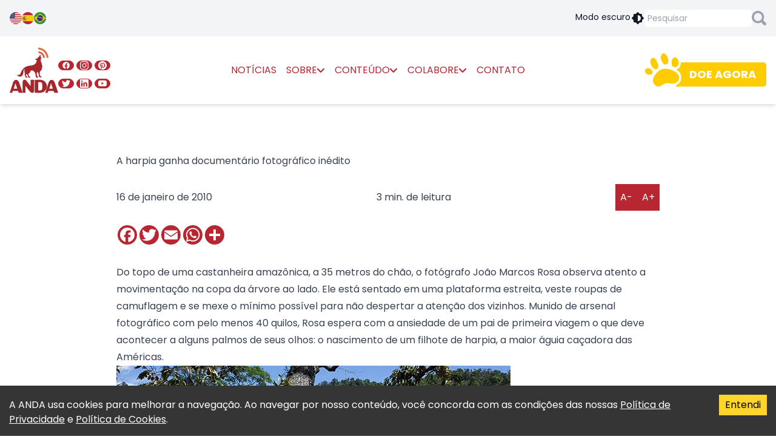

--- FILE ---
content_type: text/html; charset=utf-8
request_url: https://anda.jor.br/a-harpia-ganha-documentario-fotografico-inedito
body_size: 28035
content:
<!DOCTYPE html><html lang="pt-br"><head><meta charSet="utf-8"/><meta name="viewport" content="width=device-width"/><title>A harpia ganha documentário fotográfico inédito - ANDA</title><meta name="twitter:card" content="summary_large_image"/><meta name="twitter:site" content="@andanews"/><meta name="description" content="Do topo de uma castanheira amazônica, a 35 metros do chão, o fotógrafo João Marcos Rosa observa atento a movimentação na copa da árvore ao lado. Ele está sentado em uma plataforma estreita, veste roupas de camuflagem e se mexe o mínimo possível para não despertar a atenção dos vizinhos. Munido de arsenal fotográfico com pelo menos 40 quilos, Rosa espera com a ansiedade de um pai de primeira viagem o que deve acontecer a alguns palmos de seus olhos: o nascimento de um filhote de harpia, a maior águia caçadora das Américas. Numa manhã chuvosa de maio de 2009, na Floresta Nacional de Carajás, sudeste do Pará, ele finalmente conseguiu registrar o primeiro dia de vida de um filhote da espécie que, por seu porte majestoso (2 metros de envergadura), é considerada a rainha da floresta. Foi um prêmio à dedicação e à habilidade desse mineiro de Belo Horizonte que aos 30 anos já conta com uma bagagem robusta como fotógrafo de natureza. O resultado – imagens primorosas do namoro dos pais, da cópula, da incubação do ovo e do desenvolvimento do bebê – virou o livro Harpia, da editora Nitro, o primeiro documentário fotográfico da ave feito no Brasil. A harpia ocupa a mais elevada posição na cadeia alimentar. Não tem predador, a não ser o ser humano. Ao comer suas presas – macacos, preguiças e, em menor escala, répteis e aves –, presta um serviço fundamental para o equilíbrio da natureza, o controle de populações de outros animais. Com suas longas asas listradas em tons cinza e branco, a águia pode ser vista em florestas tropicais entre o sul do México e o norte da Argentina."/><meta property="og:description" content="Do topo de uma castanheira amazônica, a 35 metros do chão, o fotógrafo João Marcos Rosa observa atento a movimentação na copa da árvore ao lado. Ele está sentado em uma plataforma estreita, veste roupas de camuflagem e se mexe o mínimo possível para não despertar a atenção dos vizinhos. Munido de arsenal fotográfico com pelo menos 40 quilos, Rosa espera com a ansiedade de um pai de primeira viagem o que deve acontecer a alguns palmos de seus olhos: o nascimento de um filhote de harpia, a maior águia caçadora das Américas. Numa manhã chuvosa de maio de 2009, na Floresta Nacional de Carajás, sudeste do Pará, ele finalmente conseguiu registrar o primeiro dia de vida de um filhote da espécie que, por seu porte majestoso (2 metros de envergadura), é considerada a rainha da floresta. Foi um prêmio à dedicação e à habilidade desse mineiro de Belo Horizonte que aos 30 anos já conta com uma bagagem robusta como fotógrafo de natureza. O resultado – imagens primorosas do namoro dos pais, da cópula, da incubação do ovo e do desenvolvimento do bebê – virou o livro Harpia, da editora Nitro, o primeiro documentário fotográfico da ave feito no Brasil. A harpia ocupa a mais elevada posição na cadeia alimentar. Não tem predador, a não ser o ser humano. Ao comer suas presas – macacos, preguiças e, em menor escala, répteis e aves –, presta um serviço fundamental para o equilíbrio da natureza, o controle de populações de outros animais. Com suas longas asas listradas em tons cinza e branco, a águia pode ser vista em florestas tropicais entre o sul do México e o norte da Argentina."/><meta property="og:title" content="A harpia ganha documentário fotográfico inédito - ANDA"/><meta property="og:url" content="https://anda.jor.br/a-harpia-ganha-documentario-fotografico-inedito"/><meta property="og:image" content="https://images.anda.jor.br/uploads/2010/01/harpia3.jpg"/><script id="structured-data" type="application/ld+json">[{"@context":"https://schema.org","@type":"WebSite","name":"ANDA - Agência de Notícias de Direitos Animais","url":"https://anda.jor.br","description":"O primeiro portal jornalístico do mundo que atua em prol da garantia e defesa dos direitos dos animais.","potentialAction":{"@type":"SearchAction","target":{"@type":"EntryPoint","urlTemplate":"https://anda.jor.br/busca?q={search_term_string}"},"query-input":"required name=search_term_string"}},{"@context":"https://schema.org","@type":"Organization","name":"ANDA - Agência de Notícias de Direitos Animais","url":"https://anda.jor.br","logo":"https://anda.jor.br/images/anda.svg"},{"@context":"https://schema.org","@type":"NewsArticle","headline":"A harpia ganha documentário fotográfico inédito - ANDA","image":"https://images.anda.jor.br/uploads/2010/01/harpia3.jpg","datePublished":"2010-01-16T00:00:00.000Z","dateModified":"2010-01-16T00:00:00.000Z","author":""}]</script><script>
                  var a2a_config = a2a_config || {}
                  a2a_config.locale = "pt-BR"
                  a2a_config.icon_color = '#B82632'
                </script><script defer="" src="https://static.addtoany.com/menu/page.js"></script><script>
                  var fbLoadComments = fbLoadComments || function() {
                    window.FB?.XFBML?.parse(document.getElementById('fb-comments'), function () {
                      document.getElementById('mock-fb-comments')?.classList.add('hidden')
                    })
                  }

                  window.fbAsyncInit = function() {
                    FB.init({ version: 'v14.0' })
                    fbLoadComments()
                  }

                  fbLoadComments()
                </script><meta name="next-head-count" content="14"/><link rel="apple-touch-icon" sizes="180x180" href="/apple-touch-icon.png"/><link rel="icon" type="image/png" sizes="32x32" href="/favicon-32x32.png"/><link rel="icon" type="image/png" sizes="16x16" href="/favicon-16x16.png"/><link rel="manifest" href="/site.webmanifest"/><link rel="preconnect" href="https://fonts.googleapis.com"/><link rel="preconnect" href="https://fonts.gstatic.com" crossorigin="true"/><script defer="" src="https://www.googletagmanager.com/gtag/js?id=G-GRP93DG48N"></script><script>
              window.dataLayer = window.dataLayer || [];
              function gtag(){dataLayer.push(arguments);}
              gtag('js', new Date());
              gtag('config', 'G-GRP93DG48N');
            </script><link rel="preconnect" href="https://fonts.gstatic.com" crossorigin /><link rel="preload" href="/_next/static/css/33ba626a08fd78fb.css" as="style"/><link rel="stylesheet" href="/_next/static/css/33ba626a08fd78fb.css" data-n-g=""/><link rel="preload" href="/_next/static/css/a014099e8b12ecac.css" as="style"/><link rel="stylesheet" href="/_next/static/css/a014099e8b12ecac.css" data-n-p=""/><noscript data-n-css=""></noscript><script defer="" nomodule="" src="/_next/static/chunks/polyfills-0d1b80a048d4787e.js"></script><script src="/_next/static/chunks/webpack-5752944655d749a0.js" defer=""></script><script src="/_next/static/chunks/framework-a87821de553db91d.js" defer=""></script><script src="/_next/static/chunks/main-e08b0b62f4832507.js" defer=""></script><script src="/_next/static/chunks/pages/_app-5c45243e2fb6a181.js" defer=""></script><script src="/_next/static/chunks/409-bc1b991950c0cee2.js" defer=""></script><script src="/_next/static/chunks/55-fc3dce392a5d6e37.js" defer=""></script><script src="/_next/static/chunks/891-4fa3fe3dedfa8926.js" defer=""></script><script src="/_next/static/chunks/pages/%5B...slug%5D-477b33c5b6108902.js" defer=""></script><script src="/_next/static/zBuOXf9EuDat7WK9U-wlE/_buildManifest.js" defer=""></script><script src="/_next/static/zBuOXf9EuDat7WK9U-wlE/_ssgManifest.js" defer=""></script><style data-href="https://fonts.googleapis.com/css2?family=Poppins:ital,wght@0,400;0,700;1,400;1,700&display=swap">@font-face{font-family:'Poppins';font-style:italic;font-weight:400;font-display:swap;src:url(https://fonts.gstatic.com/l/font?kit=pxiGyp8kv8JHgFVrJJLedA&skey=f21d6e783fa43c88&v=v24) format('woff')}@font-face{font-family:'Poppins';font-style:italic;font-weight:700;font-display:swap;src:url(https://fonts.gstatic.com/l/font?kit=pxiDyp8kv8JHgFVrJJLmy15lEw&skey=29c3bd833a54ba8c&v=v24) format('woff')}@font-face{font-family:'Poppins';font-style:normal;font-weight:400;font-display:swap;src:url(https://fonts.gstatic.com/l/font?kit=pxiEyp8kv8JHgFVrFJM&skey=87759fb096548f6d&v=v24) format('woff')}@font-face{font-family:'Poppins';font-style:normal;font-weight:700;font-display:swap;src:url(https://fonts.gstatic.com/l/font?kit=pxiByp8kv8JHgFVrLCz7V1g&skey=cea76fe63715a67a&v=v24) format('woff')}@font-face{font-family:'Poppins';font-style:italic;font-weight:400;font-display:swap;src:url(https://fonts.gstatic.com/s/poppins/v24/pxiGyp8kv8JHgFVrJJLucXtAOvWDSHFF.woff2) format('woff2');unicode-range:U+0900-097F,U+1CD0-1CF9,U+200C-200D,U+20A8,U+20B9,U+20F0,U+25CC,U+A830-A839,U+A8E0-A8FF,U+11B00-11B09}@font-face{font-family:'Poppins';font-style:italic;font-weight:400;font-display:swap;src:url(https://fonts.gstatic.com/s/poppins/v24/pxiGyp8kv8JHgFVrJJLufntAOvWDSHFF.woff2) format('woff2');unicode-range:U+0100-02BA,U+02BD-02C5,U+02C7-02CC,U+02CE-02D7,U+02DD-02FF,U+0304,U+0308,U+0329,U+1D00-1DBF,U+1E00-1E9F,U+1EF2-1EFF,U+2020,U+20A0-20AB,U+20AD-20C0,U+2113,U+2C60-2C7F,U+A720-A7FF}@font-face{font-family:'Poppins';font-style:italic;font-weight:400;font-display:swap;src:url(https://fonts.gstatic.com/s/poppins/v24/pxiGyp8kv8JHgFVrJJLucHtAOvWDSA.woff2) format('woff2');unicode-range:U+0000-00FF,U+0131,U+0152-0153,U+02BB-02BC,U+02C6,U+02DA,U+02DC,U+0304,U+0308,U+0329,U+2000-206F,U+20AC,U+2122,U+2191,U+2193,U+2212,U+2215,U+FEFF,U+FFFD}@font-face{font-family:'Poppins';font-style:italic;font-weight:700;font-display:swap;src:url(https://fonts.gstatic.com/s/poppins/v24/pxiDyp8kv8JHgFVrJJLmy15VFteOYktMqlap.woff2) format('woff2');unicode-range:U+0900-097F,U+1CD0-1CF9,U+200C-200D,U+20A8,U+20B9,U+20F0,U+25CC,U+A830-A839,U+A8E0-A8FF,U+11B00-11B09}@font-face{font-family:'Poppins';font-style:italic;font-weight:700;font-display:swap;src:url(https://fonts.gstatic.com/s/poppins/v24/pxiDyp8kv8JHgFVrJJLmy15VGdeOYktMqlap.woff2) format('woff2');unicode-range:U+0100-02BA,U+02BD-02C5,U+02C7-02CC,U+02CE-02D7,U+02DD-02FF,U+0304,U+0308,U+0329,U+1D00-1DBF,U+1E00-1E9F,U+1EF2-1EFF,U+2020,U+20A0-20AB,U+20AD-20C0,U+2113,U+2C60-2C7F,U+A720-A7FF}@font-face{font-family:'Poppins';font-style:italic;font-weight:700;font-display:swap;src:url(https://fonts.gstatic.com/s/poppins/v24/pxiDyp8kv8JHgFVrJJLmy15VF9eOYktMqg.woff2) format('woff2');unicode-range:U+0000-00FF,U+0131,U+0152-0153,U+02BB-02BC,U+02C6,U+02DA,U+02DC,U+0304,U+0308,U+0329,U+2000-206F,U+20AC,U+2122,U+2191,U+2193,U+2212,U+2215,U+FEFF,U+FFFD}@font-face{font-family:'Poppins';font-style:normal;font-weight:400;font-display:swap;src:url(https://fonts.gstatic.com/s/poppins/v24/pxiEyp8kv8JHgFVrJJbecnFHGPezSQ.woff2) format('woff2');unicode-range:U+0900-097F,U+1CD0-1CF9,U+200C-200D,U+20A8,U+20B9,U+20F0,U+25CC,U+A830-A839,U+A8E0-A8FF,U+11B00-11B09}@font-face{font-family:'Poppins';font-style:normal;font-weight:400;font-display:swap;src:url(https://fonts.gstatic.com/s/poppins/v24/pxiEyp8kv8JHgFVrJJnecnFHGPezSQ.woff2) format('woff2');unicode-range:U+0100-02BA,U+02BD-02C5,U+02C7-02CC,U+02CE-02D7,U+02DD-02FF,U+0304,U+0308,U+0329,U+1D00-1DBF,U+1E00-1E9F,U+1EF2-1EFF,U+2020,U+20A0-20AB,U+20AD-20C0,U+2113,U+2C60-2C7F,U+A720-A7FF}@font-face{font-family:'Poppins';font-style:normal;font-weight:400;font-display:swap;src:url(https://fonts.gstatic.com/s/poppins/v24/pxiEyp8kv8JHgFVrJJfecnFHGPc.woff2) format('woff2');unicode-range:U+0000-00FF,U+0131,U+0152-0153,U+02BB-02BC,U+02C6,U+02DA,U+02DC,U+0304,U+0308,U+0329,U+2000-206F,U+20AC,U+2122,U+2191,U+2193,U+2212,U+2215,U+FEFF,U+FFFD}@font-face{font-family:'Poppins';font-style:normal;font-weight:700;font-display:swap;src:url(https://fonts.gstatic.com/s/poppins/v24/pxiByp8kv8JHgFVrLCz7Z11lFd2JQEl8qw.woff2) format('woff2');unicode-range:U+0900-097F,U+1CD0-1CF9,U+200C-200D,U+20A8,U+20B9,U+20F0,U+25CC,U+A830-A839,U+A8E0-A8FF,U+11B00-11B09}@font-face{font-family:'Poppins';font-style:normal;font-weight:700;font-display:swap;src:url(https://fonts.gstatic.com/s/poppins/v24/pxiByp8kv8JHgFVrLCz7Z1JlFd2JQEl8qw.woff2) format('woff2');unicode-range:U+0100-02BA,U+02BD-02C5,U+02C7-02CC,U+02CE-02D7,U+02DD-02FF,U+0304,U+0308,U+0329,U+1D00-1DBF,U+1E00-1E9F,U+1EF2-1EFF,U+2020,U+20A0-20AB,U+20AD-20C0,U+2113,U+2C60-2C7F,U+A720-A7FF}@font-face{font-family:'Poppins';font-style:normal;font-weight:700;font-display:swap;src:url(https://fonts.gstatic.com/s/poppins/v24/pxiByp8kv8JHgFVrLCz7Z1xlFd2JQEk.woff2) format('woff2');unicode-range:U+0000-00FF,U+0131,U+0152-0153,U+02BB-02BC,U+02C6,U+02DA,U+02DC,U+0304,U+0308,U+0329,U+2000-206F,U+20AC,U+2122,U+2191,U+2193,U+2212,U+2215,U+FEFF,U+FFFD}</style></head><body><noscript><iframe src="https://www.googletagmanager.com/ns.html?id=G-GRP93DG48N"
            height="0" width="0" style="display:none;visibility:hidden"></iframe></noscript><div id="fb-root"></div><div id="__next"><div class="text-gray-900 dark:text-white dark:bg-gray-900"><div class="bg-gray-100 dark:bg-gray-700"><div class="container mx-auto max-w-screen-xl p-4 flex sm:items-center gap-4"><div class="flex gap-4"><a class="block w-5 h-5" href="#" title="English"><span style="box-sizing:border-box;display:block;overflow:hidden;width:initial;height:initial;background:none;opacity:1;border:0;margin:0;padding:0;position:relative"><span style="box-sizing:border-box;display:block;width:initial;height:initial;background:none;opacity:1;border:0;margin:0;padding:0;padding-top:100%"></span><img alt="English" src="[data-uri]" decoding="async" data-nimg="responsive" style="position:absolute;top:0;left:0;bottom:0;right:0;box-sizing:border-box;padding:0;border:none;margin:auto;display:block;width:0;height:0;min-width:100%;max-width:100%;min-height:100%;max-height:100%"/><noscript><img alt="English" sizes="100vw" srcSet="/_next/image?url=%2Fimages%2FUSA.png&amp;w=640&amp;q=75 640w, /_next/image?url=%2Fimages%2FUSA.png&amp;w=750&amp;q=75 750w, /_next/image?url=%2Fimages%2FUSA.png&amp;w=828&amp;q=75 828w, /_next/image?url=%2Fimages%2FUSA.png&amp;w=1080&amp;q=75 1080w, /_next/image?url=%2Fimages%2FUSA.png&amp;w=1200&amp;q=75 1200w, /_next/image?url=%2Fimages%2FUSA.png&amp;w=1920&amp;q=75 1920w, /_next/image?url=%2Fimages%2FUSA.png&amp;w=2048&amp;q=75 2048w, /_next/image?url=%2Fimages%2FUSA.png&amp;w=3840&amp;q=75 3840w" src="/_next/image?url=%2Fimages%2FUSA.png&amp;w=3840&amp;q=75" decoding="async" data-nimg="responsive" style="position:absolute;top:0;left:0;bottom:0;right:0;box-sizing:border-box;padding:0;border:none;margin:auto;display:block;width:0;height:0;min-width:100%;max-width:100%;min-height:100%;max-height:100%" loading="lazy"/></noscript></span></a><a class="block w-5 h-5" href="#" title="Español"><span style="box-sizing:border-box;display:block;overflow:hidden;width:initial;height:initial;background:none;opacity:1;border:0;margin:0;padding:0;position:relative"><span style="box-sizing:border-box;display:block;width:initial;height:initial;background:none;opacity:1;border:0;margin:0;padding:0;padding-top:100%"></span><img alt="Español" src="[data-uri]" decoding="async" data-nimg="responsive" style="position:absolute;top:0;left:0;bottom:0;right:0;box-sizing:border-box;padding:0;border:none;margin:auto;display:block;width:0;height:0;min-width:100%;max-width:100%;min-height:100%;max-height:100%"/><noscript><img alt="Español" sizes="100vw" srcSet="/_next/image?url=%2Fimages%2FSpain.png&amp;w=640&amp;q=75 640w, /_next/image?url=%2Fimages%2FSpain.png&amp;w=750&amp;q=75 750w, /_next/image?url=%2Fimages%2FSpain.png&amp;w=828&amp;q=75 828w, /_next/image?url=%2Fimages%2FSpain.png&amp;w=1080&amp;q=75 1080w, /_next/image?url=%2Fimages%2FSpain.png&amp;w=1200&amp;q=75 1200w, /_next/image?url=%2Fimages%2FSpain.png&amp;w=1920&amp;q=75 1920w, /_next/image?url=%2Fimages%2FSpain.png&amp;w=2048&amp;q=75 2048w, /_next/image?url=%2Fimages%2FSpain.png&amp;w=3840&amp;q=75 3840w" src="/_next/image?url=%2Fimages%2FSpain.png&amp;w=3840&amp;q=75" decoding="async" data-nimg="responsive" style="position:absolute;top:0;left:0;bottom:0;right:0;box-sizing:border-box;padding:0;border:none;margin:auto;display:block;width:0;height:0;min-width:100%;max-width:100%;min-height:100%;max-height:100%" loading="lazy"/></noscript></span></a><a class="block w-5 h-5" href="#" title="Português"><span style="box-sizing:border-box;display:block;overflow:hidden;width:initial;height:initial;background:none;opacity:1;border:0;margin:0;padding:0;position:relative"><span style="box-sizing:border-box;display:block;width:initial;height:initial;background:none;opacity:1;border:0;margin:0;padding:0;padding-top:100%"></span><img alt="Português" src="[data-uri]" decoding="async" data-nimg="responsive" style="position:absolute;top:0;left:0;bottom:0;right:0;box-sizing:border-box;padding:0;border:none;margin:auto;display:block;width:0;height:0;min-width:100%;max-width:100%;min-height:100%;max-height:100%"/><noscript><img alt="Português" sizes="100vw" srcSet="/_next/image?url=%2Fimages%2FBrazil.png&amp;w=640&amp;q=75 640w, /_next/image?url=%2Fimages%2FBrazil.png&amp;w=750&amp;q=75 750w, /_next/image?url=%2Fimages%2FBrazil.png&amp;w=828&amp;q=75 828w, /_next/image?url=%2Fimages%2FBrazil.png&amp;w=1080&amp;q=75 1080w, /_next/image?url=%2Fimages%2FBrazil.png&amp;w=1200&amp;q=75 1200w, /_next/image?url=%2Fimages%2FBrazil.png&amp;w=1920&amp;q=75 1920w, /_next/image?url=%2Fimages%2FBrazil.png&amp;w=2048&amp;q=75 2048w, /_next/image?url=%2Fimages%2FBrazil.png&amp;w=3840&amp;q=75 3840w" src="/_next/image?url=%2Fimages%2FBrazil.png&amp;w=3840&amp;q=75" decoding="async" data-nimg="responsive" style="position:absolute;top:0;left:0;bottom:0;right:0;box-sizing:border-box;padding:0;border:none;margin:auto;display:block;width:0;height:0;min-width:100%;max-width:100%;min-height:100%;max-height:100%" loading="lazy"/></noscript></span></a></div><div class="flex flex-wrap justify-between gap-4 ml-auto items-center"><div class="cursor-pointer text-sm"><div class="flex gap-2 dark:hidden"><span class="hidden sm:inline">Modo escuro</span> <!-- --><svg width="24px" height="24px" viewBox="0 0 24 24" xmlns="http://www.w3.org/2000/svg" fill="currentColor" class="h-6 w-6"><path d="M12.6128994,2.20970461 L12.7071068,2.29289322 L15.415,5 L18,5 C18.5128358,5 18.9355072,5.38604019 18.9932723,5.88337887 L19,6 L19,8.585 L21.7071068,11.2928932 C22.0675907,11.6533772 22.0953203,12.2206082 21.7902954,12.6128994 L21.7071068,12.7071068 L19,15.414 L19,18 C19,18.5128358 18.6139598,18.9355072 18.1166211,18.9932723 L18,19 L15.414,19 L12.7071068,21.7071068 C12.3466228,22.0675907 11.7793918,22.0953203 11.3871006,21.7902954 L11.2928932,21.7071068 L8.585,19 L6,19 C5.48716416,19 5.06449284,18.6139598 5.00672773,18.1166211 L5,18 L5,15.415 L2.29289322,12.7071068 C1.93240926,12.3466228 1.90467972,11.7793918 2.20970461,11.3871006 L2.29289322,11.2928932 L5,8.584 L5,6 C5,5.48716416 5.38604019,5.06449284 5.88337887,5.00672773 L6,5 L8.584,5 L11.2928932,2.29289322 C11.6533772,1.93240926 12.2206082,1.90467972 12.6128994,2.20970461 Z M12,7 L12,17 C14.7614237,17 17,14.7614237 17,12 C17,9.23857625 14.7614237,7 12,7 Z"></path></svg></div><div class="hidden gap-2 dark:flex"><span class="hidden sm:inline">Modo claro</span> <!-- --><svg width="24px" height="24px" viewBox="0 0 24 24" xmlns="http://www.w3.org/2000/svg" fill="currentColor" class="h-6 w-6"><path d="M12.6128994,2.20970461 L12.7071068,2.29289322 L15.415,5 L18,5 C18.5128358,5 18.9355072,5.38604019 18.9932723,5.88337887 L19,6 L19,8.585 L21.7071068,11.2928932 C22.0675907,11.6533772 22.0953203,12.2206082 21.7902954,12.6128994 L21.7071068,12.7071068 L19,15.414 L19,18 C19,18.5128358 18.6139598,18.9355072 18.1166211,18.9932723 L18,19 L15.414,19 L12.7071068,21.7071068 C12.3466228,22.0675907 11.7793918,22.0953203 11.3871006,21.7902954 L11.2928932,21.7071068 L8.585,19 L6,19 C5.48716416,19 5.06449284,18.6139598 5.00672773,18.1166211 L5,18 L5,15.415 L2.29289322,12.7071068 C1.93240926,12.3466228 1.90467972,11.7793918 2.20970461,11.3871006 L2.29289322,11.2928932 L5,8.584 L5,6 C5,5.48716416 5.38604019,5.06449284 5.88337887,5.00672773 L6,5 L8.584,5 L11.2928932,2.29289322 C11.6533772,1.93240926 12.2206082,1.90467972 12.6128994,2.20970461 Z M12,7 L12,17 C14.7614237,17 17,14.7614237 17,12 C17,9.23857625 14.7614237,7 12,7 Z"></path></svg></div></div><form class="flex items-center gap-2"><input class="p-1 rounded text-sm w-32 sm:w-44" type="text" placeholder="Pesquisar"/><svg width="15" height="15" viewBox="0 0 15 15" fill="none" xmlns="http://www.w3.org/2000/svg" class="cursor-pointer h-6 w-6 text-gray-400 hover:text-customRed"><path fill-rule="evenodd" clip-rule="evenodd" d="M14.5626 14.5626C13.9795 15.1458 13.0297 15.1458 12.4465 14.5626L9.69731 11.8134C8.73091 12.4132 7.59789 12.7465 6.3649 12.7465C2.84921 12.7465 0 9.89725 0 6.3649C0 2.83255 2.84921 0 6.3649 0C9.88059 0 12.7465 2.84921 12.7465 6.3649C12.7465 7.58123 12.3966 8.71425 11.8134 9.69731L14.5626 12.4465C15.1458 13.0297 15.1458 13.9795 14.5626 14.5626ZM6.3649 2.24938C4.09886 2.24938 2.24938 4.09886 2.24938 6.3649C2.24938 8.63094 4.09886 10.4971 6.38156 10.4971C8.66426 10.4971 10.5137 8.6476 10.5137 6.3649C10.5137 4.0822 8.6476 2.24938 6.3649 2.24938Z" fill="currentColor"></path></svg></form></div></div></div><header class="top-0 z-50"><div class="bg-white dark:bg-gray-900 shadow-md max-h-screen"><div class="container mx-auto max-w-screen-xl flex flex-wrap items-center gap-4 p-4 lg:gap-2"><svg width="48px" height="48px" viewBox="0 0 48 48" xmlns="http://www.w3.org/2000/svg" class="h-8 w-8 text-customRed cursor-pointer lg:hidden"><path d="M41,14H7a2,2,0,0,1,0-4H41A2,2,0,0,1,41,14Z" fill="currentColor"></path><path d="M41,26H7a2,2,0,0,1,0-4H41A2,2,0,0,1,41,26Z" fill="currentColor"></path><path d="M41,38H7a2,2,0,0,1,0-4H41A2,2,0,0,1,41,38Z" fill="currentColor"></path></svg><div><h1 class="sr-only">ANDA - Agência de Notícias de Direitos Animais</h1><a title="ANDA - Agência de Notícias de Direitos Animais" href="/"><svg xmlns="http://www.w3.org/2000/svg" width="240" height="225" fill-rule="evenodd" clip-rule="evenodd" viewBox="0 0 240 225" class="h-16 w-16 sm:h-20 sm:w-20"><path fill="#DF6846" d="M187.54 51.83c-2.55,0 -4.38,0.57 -5.02,-3.2 -3.46,-21.65 -16.12,-35.02 -37.09,-38.7 -5.37,-0.94 -4.01,-4.23 -4,-7.06 0.09,-4.52 3.46,-2.45 5.46,-2.07 24.98,4.52 40.56,20.91 44.38,46.04 0.55,3.77 0.1,5.75 -3.73,4.99z"></path><path fill="#DF6846" d="M169.77 51.83c-3.19,0.76 -4.47,-0.84 -5.11,-4.14 -2.37,-10.73 -9.02,-17.32 -19.32,-19.49 -5.1,-1.04 -3.83,-4.8 -3.64,-7.53 0.18,-3.39 3.28,-1.79 4.92,-1.51 13.67,1.89 25.52,14.69 27.25,28.81 0.36,3.49 -0.82,4.43 -4.1,3.86z"></path><path fill="#A4272B" d="M152.45 46.94c-0.36,1.79 -0.27,3.86 0.18,3.86 0.28,0 3.37,-4.89 3.37,-4.89 0.64,-0.19 0.64,2.82 0.64,4.8 0,1.03 -0.27,1.98 -0.73,2.92 -4.56,8 -1.37,19.2 3.28,26.83 0.28,0.47 -1.36,-0.09 -1.36,-0.09 0.54,2.07 2.36,6.78 2.91,8.75 0.82,3.02 0.82,6.78 0.09,10.55 0,0 -1.64,-2.73 -1.64,-2.17 0.27,13.56 -3.1,15.35 -6.65,18.46 -7.11,6.12 -3.74,19.49 -1.65,23.44 0.46,0.85 0.37,4.24 5.56,3.86 2.37,-0.19 1.46,2.54 1.1,3.2 -1.1,1.98 -2.19,1.42 -3.65,1.51 -6.11,0.47 -9.02,-0.47 -9.84,-9.04 -0.82,-8.29 -2.55,-13.28 -7.29,-18.64 0,0 -2.64,1.13 -2.55,8.09 0,1.89 -0.28,7.63 0.27,10.36 0.45,2.26 2.28,5.37 3.64,5.27 2.83,-0.18 3.74,-0.09 2.92,3.58 -0.46,2.07 -3.55,1.51 -4.92,1.41 -2.19,-0.18 -4.83,1.13 -6.29,-2.35 -1.18,-3.01 -1.82,-5.93 -1.55,-9.04 0.73,-9.32 -5.1,-15.44 -10.3,-21.56 -2.09,-2.45 -5.92,-2.26 -9.11,-2.26 -6.2,0 -4.83,2.54 -6.11,5.18 -1.64,3.39 -3.73,6.59 -6.83,8.47 -4.01,2.45 -4.19,5.37 -2.37,9.13 1.73,3.49 2.91,7.35 7.11,8.48 1.27,0.38 2,1.22 1.73,2.54 -0.19,1.04 -1.1,1.32 -2.1,1.6 -4.65,1.22 -8.93,-0.47 -9.48,-5.27 -0.73,-6.5 -5.19,-9.42 -8.84,-13.47 -3.55,7.25 -2.09,11.21 4.92,14.5 0.82,0.38 1.37,1.23 1.28,2.17 -0.18,1.6 -1.64,1.88 -2.92,1.98 -2.37,0.18 -4.92,-0.29 -6.65,-2.08 -2,-1.97 -2.19,-4.23 -2.55,-8.28 -0.27,-3.67 -4.19,-3.96 -4.19,-3.96 0,0 1.91,-1.88 2.73,-3.01 0.73,-0.85 0.73,-2.92 0.55,-4.05 -0.18,-1.13 -1.46,-3.48 -1.64,-4.61 -1.19,-6.87 -1.28,-17.14 -0.37,-17.61 -3.37,1.79 -4.92,9.23 -5.1,12.81 -0.18,5.74 -1,11.3 -3.56,16.38 -4.83,9.89 -13.58,12.43 -22.69,6.68 -2.37,-1.5 -5.65,-5.17 -7.93,-7.06 1.82,0.47 2.19,0.85 2.46,0.85 13.03,1.51 14.49,0.66 19.51,-12.43 8.29,-21.75 24.88,-31.26 46.48,-33.14 7.66,-0.66 14.95,-2.26 21.33,-6.78 4.19,-2.91 7.02,-6.96 8.84,-11.86 0.82,-2.07 1.37,-3.01 1.37,-4.71 0.09,-3.39 -0.46,-3.2 -2.28,-4.14 -2.92,-1.6 -5.01,-4.61 -4.92,-5.46 0,0 -1.19,-1.41 7.47,-0.85 2.55,0.19 1.82,-2.82 4.47,-5.08 1.91,-1.7 6.56,-3.77 9.29,-10.08 1.01,-2.35 2.19,-4.89 2.19,-4.89 1.64,0.56 3.01,4.33 3.19,6.12 0.55,1.69 0.27,2.07 -0.82,5.08z"></path><path fill="#A4272B" d="M95.92 212.65c3.66,4.88 11.52,16.78 22.08,10.1 2.27,-1.74 2.38,-6.59 2.78,-11.56l0 -51.68 -17.57 0.15 -0.05 31.17 -16.07 -20.44c-3.66,-4.88 -8.9,-15.67 -19.46,-8.99 -2.27,1.74 -3.26,6.09 -3.67,11.06l0 51.68 13.77 0.06 0.06 -34.62 18.13 23.07z"></path><path fill="#A4272B" d="M181.07 205.42c-10.91,21.96 -31.61,20.05 -57.12,18.3l0 -63.2c25.51,-1.75 46.21,-3.67 57.12,18.3 4.47,8.98 4.47,17.61 0,26.6zm-40.23 7.02c19.43,1.27 20.36,-1.77 20.38,-20.32 -0.02,-18.55 -0.95,-21.59 -20.38,-20.33l0 40.65z"></path><path fill="#A4272B" d="M63.96 224.14l-12.57 -37.03c-3.98,-11.32 -7.19,-27.03 -19.95,-26.75 -13.86,0.3 -15.35,15.87 -19.4,27.38l-12.04 36.37 12.19 -0.07 3.27 -8.55 25.79 -0.04 3.57 8.56 19.14 0.13zm-44.41 -19.85l18.09 0.03 -9.26 -27.22 -8.83 27.19z"></path><path fill="#A4272B" d="M240 224.14l-12.58 -37.03c-3.97,-11.32 -7.18,-27.03 -19.95,-26.75 -13.85,0.3 -15.35,15.87 -19.39,27.38l-12.04 36.37 12.19 -0.07 3.27 -8.55 25.79 -0.04 3.57 8.56 19.14 0.13zm-44.42 -19.85l18.1 0.03 -9.26 -27.22 -8.84 27.19z"></path></svg></a></div><div id="navbar" class="
              transition-opacity duration-300 ease-in-out order-last lg:order-none fixed lg:relative inset-0 z-50 bg-white dark:bg-gray-900 p-4 lg:p-0 flex-1 flex flex-col lg:flex-row lg:mx-auto lg:self-stretch
              opacity-0 translate-y-full lg:opacity-100 lg:translate-y-0
            "><div><svg width="48px" height="48px" viewBox="0 0 48 48" xmlns="http://www.w3.org/2000/svg" class="h-8 w-8 text-customRed cursor-pointer my-4 lg:hidden"><path d="M41,43a2,2,0,0,1-1.41-.59L5.62,8.44A2,2,0,0,1,8.44,5.62L42.38,39.56A2,2,0,0,1,41,43Z" fill="currentColor"></path><path d="M7,43a2,2,0,0,1-1.41-3.41L39.56,5.62a2,2,0,0,1,2.83,2.83L8.44,42.38A2,2,0,0,1,7,43Z" fill="currentColor"></path></svg></div><ul class="
    flex flex-wrap justify-center h-auto mb-4 lg:grid lg:mb-0 lg:max-w-none lg:grid-rows-2 lg:grid-cols-3
    flex-nowrap gap-2 lg:self-end lg:h-14 lg:gap-1
    "><li class="w-full max-w-[4rem]"><a title="Facebook" target="_blank" rel="noreferrer" class="
          border rounded-full aspect-square flex justify-center items-center
          bg-customRed border-customRed text-white
          
        " href="https://www.facebook.com/ANDAnews/"><div class="w-7/12 aspect-square"><svg width="24px" height="24px" viewBox="0 0 24 24" xmlns="http://www.w3.org/2000/svg" class=" w-full h-auto"><path d="M12 2C6.477 2 2 6.477 2 12c0 4.991 3.657 9.128 8.438 9.879V14.89h-2.54V12h2.54V9.797c0-2.506 1.492-3.89 3.777-3.89 1.094 0 2.238.195 2.238.195v2.46h-1.26c-1.243 0-1.63.771-1.63 1.562V12h2.773l-.443 2.89h-2.33v6.989C18.343 21.129 22 16.99 22 12c0-5.523-4.477-10-10-10z" fill="currentColor"></path></svg></div></a></li><li class="w-full max-w-[4rem]"><a title="Instagram" target="_blank" rel="noreferrer" class="
          border rounded-full aspect-square flex justify-center items-center
          bg-customRed border-customRed text-white
          
        " href="https://www.instagram.com/andanews/"><div class="w-7/12 aspect-square"><svg width="24px" height="24px" viewBox="0 0 24 24" role="img" xmlns="http://www.w3.org/2000/svg" class=" w-full h-auto"><title>Instagram icon</title><path d="M12 0C8.74 0 8.333.015 7.053.072 5.775.132 4.905.333 4.14.63c-.789.306-1.459.717-2.126 1.384S.935 3.35.63 4.14C.333 4.905.131 5.775.072 7.053.012 8.333 0 8.74 0 12s.015 3.667.072 4.947c.06 1.277.261 2.148.558 2.913.306.788.717 1.459 1.384 2.126.667.666 1.336 1.079 2.126 1.384.766.296 1.636.499 2.913.558C8.333 23.988 8.74 24 12 24s3.667-.015 4.947-.072c1.277-.06 2.148-.262 2.913-.558.788-.306 1.459-.718 2.126-1.384.666-.667 1.079-1.335 1.384-2.126.296-.765.499-1.636.558-2.913.06-1.28.072-1.687.072-4.947s-.015-3.667-.072-4.947c-.06-1.277-.262-2.149-.558-2.913-.306-.789-.718-1.459-1.384-2.126C21.319 1.347 20.651.935 19.86.63c-.765-.297-1.636-.499-2.913-.558C15.667.012 15.26 0 12 0zm0 2.16c3.203 0 3.585.016 4.85.071 1.17.055 1.805.249 2.227.415.562.217.96.477 1.382.896.419.42.679.819.896 1.381.164.422.36 1.057.413 2.227.057 1.266.07 1.646.07 4.85s-.015 3.585-.074 4.85c-.061 1.17-.256 1.805-.421 2.227-.224.562-.479.96-.899 1.382-.419.419-.824.679-1.38.896-.42.164-1.065.36-2.235.413-1.274.057-1.649.07-4.859.07-3.211 0-3.586-.015-4.859-.074-1.171-.061-1.816-.256-2.236-.421-.569-.224-.96-.479-1.379-.899-.421-.419-.69-.824-.9-1.38-.165-.42-.359-1.065-.42-2.235-.045-1.26-.061-1.649-.061-4.844 0-3.196.016-3.586.061-4.861.061-1.17.255-1.814.42-2.234.21-.57.479-.96.9-1.381.419-.419.81-.689 1.379-.898.42-.166 1.051-.361 2.221-.421 1.275-.045 1.65-.06 4.859-.06l.045.03zm0 3.678c-3.405 0-6.162 2.76-6.162 6.162 0 3.405 2.76 6.162 6.162 6.162 3.405 0 6.162-2.76 6.162-6.162 0-3.405-2.76-6.162-6.162-6.162zM12 16c-2.21 0-4-1.79-4-4s1.79-4 4-4 4 1.79 4 4-1.79 4-4 4zm7.846-10.405c0 .795-.646 1.44-1.44 1.44-.795 0-1.44-.646-1.44-1.44 0-.794.646-1.439 1.44-1.439.793-.001 1.44.645 1.44 1.439z" fill="currentColor"></path></svg></div></a></li><li class="w-full max-w-[4rem]"><a title="Pinterest" target="_blank" rel="noreferrer" class="
          border rounded-full aspect-square flex justify-center items-center
          bg-customRed border-customRed text-white
          
        " href="https://br.pinterest.com/andanews/"><div class="w-7/12 aspect-square"><svg width="24px" height="24px" viewBox="0 0 32 32" xmlns="http://www.w3.org/2000/svg" class=" w-full h-auto"><path d="M16.021 0c-8.828 0-15.984 7.156-15.984 15.984 0 6.771 4.214 12.552 10.161 14.88-0.141-1.266-0.266-3.203 0.052-4.583 0.292-1.25 1.875-7.943 1.875-7.943s-0.479-0.964-0.479-2.375c0-2.219 1.292-3.88 2.891-3.88 1.365 0 2.026 1.021 2.026 2.25 0 1.37-0.87 3.422-1.323 5.323-0.38 1.589 0.797 2.885 2.365 2.885 2.839 0 5.026-2.995 5.026-7.318 0-3.813-2.75-6.49-6.677-6.49-4.547 0-7.214 3.417-7.214 6.932 0 1.375 0.526 2.854 1.188 3.651 0.13 0.161 0.146 0.302 0.109 0.464-0.12 0.5-0.391 1.599-0.443 1.818-0.073 0.297-0.229 0.359-0.536 0.219-1.99-0.922-3.245-3.839-3.245-6.193 0-5.036 3.667-9.672 10.563-9.672 5.542 0 9.854 3.958 9.854 9.229 0 5.516-3.474 9.953-8.307 9.953-1.62 0-3.141-0.839-3.677-1.839l-1 3.797c-0.359 1.391-1.339 3.135-2 4.193 1.5 0.458 3.078 0.714 4.734 0.714 8.813 0 15.979-7.151 15.979-15.984 0-8.828-7.167-15.979-15.979-15.979z" fill="currentColor"></path></svg></div></a></li><li class="w-full max-w-[4rem]"><a title="Twitter" target="_blank" rel="noreferrer" class="
          border rounded-full aspect-square flex justify-center items-center
          bg-customRed border-customRed text-white
          
        " href="https://twitter.com/andanews"><div class="w-7/12 aspect-square"><svg width="24px" height="24px" viewBox="0 0 32 32" xmlns="http://www.w3.org/2000/svg" class=" w-full h-auto"><path d="M31.937 6.093c-1.177 0.516-2.437 0.871-3.765 1.032 1.355-0.813 2.391-2.099 2.885-3.631-1.271 0.74-2.677 1.276-4.172 1.579-1.192-1.276-2.896-2.079-4.787-2.079-3.625 0-6.563 2.937-6.563 6.557 0 0.521 0.063 1.021 0.172 1.495-5.453-0.255-10.287-2.875-13.52-6.833-0.568 0.964-0.891 2.084-0.891 3.303 0 2.281 1.161 4.281 2.916 5.457-1.073-0.031-2.083-0.328-2.968-0.817v0.079c0 3.181 2.26 5.833 5.26 6.437-0.547 0.145-1.131 0.229-1.724 0.229-0.421 0-0.823-0.041-1.224-0.115 0.844 2.604 3.26 4.5 6.14 4.557-2.239 1.755-5.077 2.801-8.135 2.801-0.521 0-1.041-0.025-1.563-0.088 2.917 1.86 6.36 2.948 10.079 2.948 12.067 0 18.661-9.995 18.661-18.651 0-0.276 0-0.557-0.021-0.839 1.287-0.917 2.401-2.079 3.281-3.396z" fill="currentColor"></path></svg></div></a></li><li class="w-full max-w-[4rem]"><a title="LinkedIn" target="_blank" rel="noreferrer" class="
          border rounded-full aspect-square flex justify-center items-center
          bg-customRed border-customRed text-white
          
        " href="https://www.linkedin.com/company/andanews/"><div class="w-7/12 aspect-square"><svg width="24px" height="24px" viewBox="0 0 24 24" role="img" xmlns="http://www.w3.org/2000/svg" class=" w-full h-auto"><path d="M20.447 20.452h-3.554v-5.569c0-1.328-.027-3.037-1.852-3.037-1.853 0-2.136 1.445-2.136 2.939v5.667H9.351V9h3.414v1.561h.046c.477-.9 1.637-1.85 3.37-1.85 3.601 0 4.267 2.37 4.267 5.455v6.286zM5.337 7.433a2.062 2.062 0 0 1-2.063-2.065 2.064 2.064 0 1 1 2.063 2.065zm1.782 13.019H3.555V9h3.564v11.452zM22.225 0H1.771C.792 0 0 .774 0 1.729v20.542C0 23.227.792 24 1.771 24h20.451C23.2 24 24 23.227 24 22.271V1.729C24 .774 23.2 0 22.222 0h.003z" fill="currentColor"></path></svg></div></a></li><li class="w-full max-w-[4rem]"><a title="YouTube" target="_blank" rel="noreferrer" class="
          border rounded-full aspect-square flex justify-center items-center
          bg-customRed border-customRed text-white
          
        " href="https://www.youtube.com/user/ANDAnews"><div class="w-7/12 aspect-square"><svg width="24px" height="24px" viewBox="0 0 16 16" xmlns="http://www.w3.org/2000/svg" fill="currentColor" class=" w-full h-auto"><path d="M8.051 1.999h.089c.822.003 4.987.033 6.11.335a2.01 2.01 0 0 1 1.415 1.42c.101.38.172.883.22 1.402l.01.104.022.26.008.104c.065.914.073 1.77.074 1.957v.075c-.001.194-.01 1.108-.082 2.06l-.008.105-.009.104c-.05.572-.124 1.14-.235 1.558a2.007 2.007 0 0 1-1.415 1.42c-1.16.312-5.569.334-6.18.335h-.142c-.309 0-1.587-.006-2.927-.052l-.17-.006-.087-.004-.171-.007-.171-.007c-1.11-.049-2.167-.128-2.654-.26a2.007 2.007 0 0 1-1.415-1.419c-.111-.417-.185-.986-.235-1.558L.09 9.82l-.008-.104A31.4 31.4 0 0 1 0 7.68v-.123c.002-.215.01-.958.064-1.778l.007-.103.003-.052.008-.104.022-.26.01-.104c.048-.519.119-1.023.22-1.402a2.007 2.007 0 0 1 1.415-1.42c.487-.13 1.544-.21 2.654-.26l.17-.007.172-.006.086-.003.171-.007A99.788 99.788 0 0 1 7.858 2h.193zM6.4 5.209v4.818l4.157-2.408L6.4 5.209z" fill="currentColor"></path></svg></div></a></li></ul><div class="overflow-y-hidden lg:self-center lg:mx-auto"><div class="overflow-y-auto h-full"><div class="
      bg-white dark:bg-gray-900
       
      
      text-customRed uppercase
    "><ul class="
        flex flex-col lg:flex-row lg:gap-1 xl:gap-4 
        
      "><li class="flex flex-col"><a class="p-2 flex items-center gap-1" href="https://anda.jor.br/category/noticias/"><span class="flex-1">Notícias</span></a></li><li class="flex flex-col"><a class="p-2 flex items-center gap-1" href="/a-harpia-ganha-documentario-fotografico-inedito#"><span class="flex-1">Sobre</span><svg width="13" height="8" viewBox="0 0 13 8" fill="none" xmlns="http://www.w3.org/2000/svg" class="h-2 w-fit transition-transform duration-300 ease-in-out "><path d="M10.2877 1.09052C10.3798 0.99212 10.4899 0.913634 10.6117 0.859642C10.7335 0.805649 10.8645 0.777228 10.9971 0.77604C11.1296 0.774851 11.2611 0.800918 11.3838 0.852719C11.5064 0.90452 11.6179 0.981017 11.7116 1.07775C11.8054 1.17448 11.8795 1.2895 11.9297 1.41611C11.9799 1.54272 12.0051 1.67838 12.004 1.81518C12.0028 1.95197 11.9753 2.08715 11.923 2.21285C11.8707 2.33854 11.7946 2.45222 11.6993 2.54725L6.70781 7.69836C6.5206 7.8915 6.26672 8 6.00201 8C5.7373 8 5.48343 7.8915 5.29622 7.69836L0.304766 2.54725C0.209419 2.45222 0.133367 2.33854 0.0810479 2.21285C0.0287284 2.08715 0.00118928 1.95197 3.74306e-05 1.81518C-0.00111442 1.67838 0.0241438 1.54273 0.0743388 1.41611C0.124534 1.2895 0.19866 1.17448 0.292392 1.07775C0.386124 0.981017 0.497586 0.90452 0.620272 0.852719C0.742958 0.800919 0.874413 0.774852 1.00697 0.776041C1.13952 0.777229 1.27051 0.805649 1.39231 0.859642C1.5141 0.913635 1.62426 0.99212 1.71635 1.09052L6.00201 5.51326L10.2877 1.09052Z" fill="currentColor"></path></svg></a><div class="
      bg-white dark:bg-gray-900
      hidden 
      ml-8 lg:ml-0 lg:fixed
      lg:mt-10 text-gray-900 dark:text-white dark:bg-gray-800 normal-case
    "><ul class="
        flex flex-col lg:flex-row lg:gap-1 xl:gap-4 
        lg:flex-col lg:shadow-lg xl:gap-1
      "><li class="flex flex-col"><a class="p-2 flex items-center gap-1" href="https://anda.jor.br/sobre-a-anda/"><span class="flex-1">Apresentação</span></a></li><li class="flex flex-col"><a class="p-2 flex items-center gap-1" href="https://anda.jor.br/equipe-anda/"><span class="flex-1">Equipe ANDA</span></a></li><li class="flex flex-col"><a class="p-2 flex items-center gap-1" href="https://anda.jor.br/advocacy/"><span class="flex-1">Advocacy</span></a></li><li class="flex flex-col"><a class="p-2 flex items-center gap-1" href="https://anda.jor.br/responsabilidade-e-consciencia-ambiental/"><span class="flex-1">Responsabilidade e Consciência Ambiental</span></a></li><li class="flex flex-col"><a class="p-2 flex items-center gap-1" href="https://anda.jor.br/governanca-e-transparencia/"><span class="flex-1">Governança e Transparência</span></a></li><li class="flex flex-col"><a class="p-2 flex items-center gap-1" href="https://anda.jor.br/depoimentos/"><span class="flex-1">Depoimentos</span></a></li><li class="flex flex-col"><a class="p-2 flex items-center gap-1" href="https://anda.jor.br/parceiros/"><span class="flex-1">Parceiros</span></a></li></ul></div></li><li class="flex flex-col"><a class="p-2 flex items-center gap-1" href="/a-harpia-ganha-documentario-fotografico-inedito#"><span class="flex-1">Conteúdo</span><svg width="13" height="8" viewBox="0 0 13 8" fill="none" xmlns="http://www.w3.org/2000/svg" class="h-2 w-fit transition-transform duration-300 ease-in-out "><path d="M10.2877 1.09052C10.3798 0.99212 10.4899 0.913634 10.6117 0.859642C10.7335 0.805649 10.8645 0.777228 10.9971 0.77604C11.1296 0.774851 11.2611 0.800918 11.3838 0.852719C11.5064 0.90452 11.6179 0.981017 11.7116 1.07775C11.8054 1.17448 11.8795 1.2895 11.9297 1.41611C11.9799 1.54272 12.0051 1.67838 12.004 1.81518C12.0028 1.95197 11.9753 2.08715 11.923 2.21285C11.8707 2.33854 11.7946 2.45222 11.6993 2.54725L6.70781 7.69836C6.5206 7.8915 6.26672 8 6.00201 8C5.7373 8 5.48343 7.8915 5.29622 7.69836L0.304766 2.54725C0.209419 2.45222 0.133367 2.33854 0.0810479 2.21285C0.0287284 2.08715 0.00118928 1.95197 3.74306e-05 1.81518C-0.00111442 1.67838 0.0241438 1.54273 0.0743388 1.41611C0.124534 1.2895 0.19866 1.17448 0.292392 1.07775C0.386124 0.981017 0.497586 0.90452 0.620272 0.852719C0.742958 0.800919 0.874413 0.774852 1.00697 0.776041C1.13952 0.777229 1.27051 0.805649 1.39231 0.859642C1.5141 0.913635 1.62426 0.99212 1.71635 1.09052L6.00201 5.51326L10.2877 1.09052Z" fill="currentColor"></path></svg></a><div class="
      bg-white dark:bg-gray-900
      hidden 
      ml-8 lg:ml-0 lg:fixed
      lg:mt-10 text-gray-900 dark:text-white dark:bg-gray-800 normal-case
    "><ul class="
        flex flex-col lg:flex-row lg:gap-1 xl:gap-4 
        lg:flex-col lg:shadow-lg xl:gap-1
      "><li class="flex flex-col"><a class="p-2 flex items-center gap-1" href="https://anda.jor.br/category/artigos/"><span class="flex-1">Artigos</span></a></li><li class="flex flex-col"><a class="p-2 flex items-center gap-1" href="https://anda.jor.br/aviso-legal/"><span class="flex-1">Aviso Legal</span></a></li><li class="flex flex-col"><a class="p-2 flex items-center gap-1" href="https://anda.jor.br/category/cameras-na-natureza/"><span class="flex-1">Câmeras na Natureza</span></a></li><li class="flex flex-col"><a class="p-2 flex items-center gap-1" href="https://anda.jor.br/category/de-olho-no-planeta/"><span class="flex-1">De olho no planeta</span></a></li><li class="flex flex-col"><a class="p-2 flex items-center gap-1" href="https://anda.jor.br/category/entrevistas/"><span class="flex-1">Entrevistas</span></a></li><li class="flex flex-col"><a class="p-2 flex items-center gap-1" href="https://anda.jor.br/glossario/"><span class="flex-1">Glossário</span></a></li><li class="flex flex-col"><a class="p-2 flex items-center gap-1" href="https://anda.jor.br/category/historias-felizes/"><span class="flex-1">Histórias Felizes</span></a></li><li class="flex flex-col"><a class="p-2 flex items-center gap-1" href="/category/tv-anda"><span class="flex-1">TV ANDA</span></a></li><li class="flex flex-col"><a class="p-2 flex items-center gap-1" href="https://anda.jor.br/category/voce-e-o-reporter/"><span class="flex-1">Você é o Repórter</span></a></li><li class="flex flex-col"><a class="p-2 flex items-center gap-1" href="https://anda.jor.br/category/receitas-veganas/"><span class="flex-1">Receitas Veganas</span></a></li></ul></div></li><li class="flex flex-col"><a class="p-2 flex items-center gap-1" href="/a-harpia-ganha-documentario-fotografico-inedito#"><span class="flex-1">Colabore</span><svg width="13" height="8" viewBox="0 0 13 8" fill="none" xmlns="http://www.w3.org/2000/svg" class="h-2 w-fit transition-transform duration-300 ease-in-out "><path d="M10.2877 1.09052C10.3798 0.99212 10.4899 0.913634 10.6117 0.859642C10.7335 0.805649 10.8645 0.777228 10.9971 0.77604C11.1296 0.774851 11.2611 0.800918 11.3838 0.852719C11.5064 0.90452 11.6179 0.981017 11.7116 1.07775C11.8054 1.17448 11.8795 1.2895 11.9297 1.41611C11.9799 1.54272 12.0051 1.67838 12.004 1.81518C12.0028 1.95197 11.9753 2.08715 11.923 2.21285C11.8707 2.33854 11.7946 2.45222 11.6993 2.54725L6.70781 7.69836C6.5206 7.8915 6.26672 8 6.00201 8C5.7373 8 5.48343 7.8915 5.29622 7.69836L0.304766 2.54725C0.209419 2.45222 0.133367 2.33854 0.0810479 2.21285C0.0287284 2.08715 0.00118928 1.95197 3.74306e-05 1.81518C-0.00111442 1.67838 0.0241438 1.54273 0.0743388 1.41611C0.124534 1.2895 0.19866 1.17448 0.292392 1.07775C0.386124 0.981017 0.497586 0.90452 0.620272 0.852719C0.742958 0.800919 0.874413 0.774852 1.00697 0.776041C1.13952 0.777229 1.27051 0.805649 1.39231 0.859642C1.5141 0.913635 1.62426 0.99212 1.71635 1.09052L6.00201 5.51326L10.2877 1.09052Z" fill="currentColor"></path></svg></a><div class="
      bg-white dark:bg-gray-900
      hidden 
      ml-8 lg:ml-0 lg:fixed
      lg:mt-10 text-gray-900 dark:text-white dark:bg-gray-800 normal-case
    "><ul class="
        flex flex-col lg:flex-row lg:gap-1 xl:gap-4 
        lg:flex-col lg:shadow-lg xl:gap-1
      "><li class="flex flex-col"><a class="p-2 flex items-center gap-1" href="https://anda.jor.br/doacao/"><span class="flex-1">Doação</span></a></li><li class="flex flex-col"><a class="p-2 flex items-center gap-1" href="https://anda.transforme.tech/doeagora"><span class="flex-1">Defensores da ANDA</span></a></li><li class="flex flex-col"><a class="p-2 flex items-center gap-1" href="https://anda.jor.br/voluntariado/"><span class="flex-1">Voluntariado</span></a></li><li class="flex flex-col"><a class="p-2 flex items-center gap-1" href="https://anda.jor.br/selo-anda/"><span class="flex-1">Selo ANDA</span></a></li><li class="flex flex-col"><a class="p-2 flex items-center gap-1" href="https://anda.jor.br/trabalhe-na-anda/"><span class="flex-1">Trabalhe na ANDA</span></a></li></ul></div></li><li class="flex flex-col"><a class="p-2 flex items-center gap-1" href="https://anda.jor.br/contato/"><span class="flex-1">Contato</span></a></li></ul></div></div></div></div><a href="https://anda.transforme.tech/doeagora/tipo/1" target="_blank" rel="noreferrer" class="block ml-auto sm:mr-0 relative"><svg width="200" height="56" viewBox="0 0 200 56" fill="none" xmlns="http://www.w3.org/2000/svg" class="h-12 sm:h-auto w-auto"><path d="M58.9001 15.0175H195C197.8 15.0175 200 17.2175 200 20.0175V50.0175C200 52.8175 197.8 55.0175 195 55.0175H51.1C51.1 55.0175 49.7001 54.0175 51.9001 52.6175C53.5001 51.6175 55.6001 50.2175 56.7001 48.7175C58.6001 46.2175 59.9001 44.8175 59.4001 37.8175C59.0001 31.9175 53.2001 28.1175 53.2001 28.1175C53.2001 28.1175 50.6001 26.4175 52.9001 25.9175C57.8001 24.9175 59.3001 18.4175 58.9001 15.0175Z" fill="#FFCC00"></path><path d="M26.9 26.7175C17 31.2175 6.70004 45.9175 17.6 53.4175C23.1 57.2175 26.7 53.1175 31.5 50.5175C37.3 47.3175 41.2 51.3175 47.1 50.1175C51.1 49.3175 54.5 47.3175 55.8 43.3175C59.5 31.5175 40.3 24.8175 31.6 25.5175C30.1 25.6175 28.5 26.0175 26.9 26.7175Z" fill="#FFCC00"></path><path d="M2.80004 34.3175C0.60004 32.8175 -0.59996 29.8175 0.30004 27.3175C2.00004 23.0175 6.80004 24.0175 9.50004 26.4175C10.8 27.5175 11.9 28.9175 12.3 30.6175C12.7 32.3175 12 34.2175 10.4 34.9175C10.4 34.9175 5.00004 35.8175 2.80004 34.3175Z" fill="#FFCC00"></path><path d="M9.40005 17.8175C8.80005 15.6175 8.40005 13.3175 9.00005 11.1175C9.70005 8.91753 11.8001 7.11753 14.1001 7.51753C16.1001 7.81753 17.4001 9.61753 18.4001 11.3175C19.4001 13.0175 20.2001 14.8175 20.9001 16.7175C21.6001 18.7175 22.2001 21.0175 21.5001 23.0175C18.6001 31.8175 10.5001 22.0175 9.40005 17.8175Z" fill="#FFCC00"></path><path d="M31.7001 18.3175C28.4001 15.8175 26.3001 11.9175 26.0001 7.81752C25.9001 5.61752 26.3001 3.31752 27.7001 1.61752C34.0001 -5.28248 40.8001 11.8175 37.6001 16.8175C36.3001 18.9175 31.7001 18.3175 31.7001 18.3175Z" fill="#FFCC00"></path><path d="M45.4001 21.5175C42.8001 18.6175 43.4001 12.2175 45.4001 9.21752C46.3001 7.91752 47.6001 6.71752 49.2001 6.61752C51.4001 6.51752 53.2001 8.51752 54.1001 10.5175C56.1001 14.7175 56.1001 21.7175 50.3001 22.9175C48.0001 23.3175 46.5001 22.7175 45.4001 21.5175Z" fill="#FFCC00"></path></svg><span class="absolute uppercase font-bold text-lg text-white top-1/2 left-1/2 -translate-x-1/4 -translate-y-1/4 w-max">Doe agora</span></a></div></div></header><div><div class="container mx-auto px-4 py-8 max-w-screen-xl grid grid-cols-1 lg:grid-cols-5 gap-8 lg:py-20"><div class="
                flex flex-col gap-20
                lg:col-span-5
              "><div class="
          flex flex-col mx-auto w-full max-w-4xl
          
        "><div class="prose prose-a:text-customRed prose-a:no-underline hover:prose-a:underline dark:prose-invert max-w-none" style="font-size:1rem"><p class="text-customRed"></p><h1>A harpia ganha documentário fotográfico inédito</h1><div class="flex flex-col gap-4 md:flex-row md:gap-8 justify-between items-center my-6"><div>16 de janeiro de 2010</div><div>3<!-- --> min. de leitura<!-- --></div><div class="flex gap-1"><div class="cursor-pointer p-2 text-white bg-customRed grid aspect-square place-items-center">A-</div><div class="cursor-pointer p-2 text-white bg-customRed grid aspect-square place-items-center">A+</div></div></div><div class="a2a_kit a2a_kit_size_32 a2a_default_style w-fit mx-auto md:mx-0"><a class="a2a_button_facebook"></a><a class="a2a_button_twitter"></a><a class="a2a_button_email"></a><a class="a2a_button_whatsapp"></a><a class="a2a_dd" href="https://www.addtoany.com/share"></a></div><main class="my-8 break-words"><p>Do topo de uma castanheira amazônica, a 35 metros do chão, o fotógrafo João Marcos Rosa observa atento a movimentação na copa da árvore ao lado. Ele está sentado em uma plataforma estreita, veste roupas de camuflagem e se mexe o mínimo possível para não despertar a atenção dos vizinhos. Munido de arsenal fotográfico com pelo menos 40 quilos, Rosa espera com a ansiedade de um pai de primeira viagem o que deve acontecer a alguns palmos de seus olhos: o nascimento de um filhote de harpia, a maior águia caçadora das Américas.</p>
<!-- --><figure class="max-w-full w-fit wp-caption alignnone"><a href="https://images.anda.jor.br/uploads/2010/01/harpia3.jpg"><span style="box-sizing:border-box;display:inline-block;overflow:hidden;width:initial;height:initial;background:none;opacity:1;border:0;margin:0;padding:0;position:relative;max-width:100%"><span style="box-sizing:border-box;display:block;width:initial;height:initial;background:none;opacity:1;border:0;margin:0;padding:0;max-width:100%"><img style="display:block;max-width:100%;width:initial;height:initial;background:none;opacity:1;border:0;margin:0;padding:0" alt="" aria-hidden="true" src="data:image/svg+xml,%3csvg%20xmlns=%27http://www.w3.org/2000/svg%27%20version=%271.1%27%20width=%27650%27%20height=%27350%27/%3e"/></span><img alt="Harpia filhote (Foto: João Marcos Rosa)" src="[data-uri]" decoding="async" data-nimg="intrinsic" class="bg-gray-200 bg-center bg-no-repeat animate-tw-pulse" style="position:absolute;top:0;left:0;bottom:0;right:0;box-sizing:border-box;padding:0;border:none;margin:auto;display:block;width:0;height:0;min-width:100%;max-width:100%;min-height:100%;max-height:100%"/><noscript><img alt="Harpia filhote (Foto: João Marcos Rosa)" srcSet="/_next/image?url=https%3A%2F%2Fimages.anda.jor.br%2Fuploads%2F2010%2F01%2Fharpia3.jpg&amp;w=750&amp;q=75 1x, /_next/image?url=https%3A%2F%2Fimages.anda.jor.br%2Fuploads%2F2010%2F01%2Fharpia3.jpg&amp;w=1920&amp;q=75 2x" src="/_next/image?url=https%3A%2F%2Fimages.anda.jor.br%2Fuploads%2F2010%2F01%2Fharpia3.jpg&amp;w=1920&amp;q=75" decoding="async" data-nimg="intrinsic" style="position:absolute;top:0;left:0;bottom:0;right:0;box-sizing:border-box;padding:0;border:none;margin:auto;display:block;width:0;height:0;min-width:100%;max-width:100%;min-height:100%;max-height:100%" class="bg-gray-200 bg-center bg-no-repeat animate-tw-pulse" loading="lazy"/></noscript></span></a><figcaption id="caption-attachment-42107" class="wp-caption-text">Harpia filhote (Foto: João Marcos Rosa)</figcaption></figure>
<!-- --><p>Numa manhã chuvosa de maio de 2009, na Floresta Nacional de Carajás, sudeste do Pará, ele finalmente conseguiu registrar o primeiro dia de vida de um filhote da espécie que, por seu porte majestoso (2 metros de envergadura), é considerada a rainha da floresta. Foi um prêmio à dedicação e à habilidade desse mineiro de Belo Horizonte, que aos 30 anos já conta com uma bagagem robusta como fotógrafo de natureza. O resultado – imagens primorosas do namoro dos pais, da cópula, da incubação do ovo e do desenvolvimento do bebê – virou o livro <!-- --><em>Harpia</em>, da editora Nitro, o primeiro documentário fotográfico da ave feito no Brasil.<!-- --></p>
<!-- --><p>A harpia ocupa a mais elevada posição na cadeia alimentar. Não tem predador, a não ser o ser humano. Ao comer suas presas – macacos, preguiças e, em menor escala, répteis e aves –, presta um serviço fundamental para o equilíbrio da natureza, o controle de populações de outros animais. Com suas longas asas listradas em tons cinza e branco, a águia pode ser vista em florestas tropicais entre o sul do México e o norte da Argentina.</p>
<!-- --><p>Não por acaso, a harpia ganhou o título de ave mais poderosa do planeta. Suas garras têm tamanho similar às de um urso-pardo. Suas patas são maiores que a mão humana e conseguem carregar presas de peso igual ao seu. Seu nome vem da mitologia grega: tratava-se de um ser imaginário, rosto de mulher e corpo de abutre, e inspirou a fênix do filme <!-- --><em>Harry Potter</em> e a câmara secreta. Também é conhecida como gavião-real, por causa de suas curvas imponentes e a coroa de penas no topo da cabeça. Pelos índios, é chamada de uiraçu, uma referência a seu grande porte.<!-- --></p>
<!-- --><p>No caso do fotógrafo, a ave provocou encantamento à primeira vista. O encontro foi em um cativeiro em Minas Gerais, em 2002. Rosa havia sido chamado para captar o nascimento de um filhote e diz que, naquele momento, decidiu fazer um documentário sobre a espécie. O último documentário sobre a ave no mundo havia sido feito pelo cinegrafista americano Neil Rettig, que nos anos 70 chegou a morar em uma cabaninha em cima de uma árvore no Suriname para clicar o bicho. Rosa ambicionava um registro mais completo. Para isso, acompanhou a rotina de biólogos do Programa de Conservação do Gavião-Real. Criado em 1997 pelo Instituto Nacional de Pesquisas da Amazônia (Inpa), o projeto busca proteger a harpia de suas principais ameaças: a caça e o desmatamento.</p>
<!-- --><p>A despeito do tamanho e da força, a harpia é frágil. Reza a lenda na floresta que a ave de garras afiadas ataca pessoas e come crianças, o que estimula a matança. O avanço da fronteira agrícola e da retirada de madeira para a venda é outro fator de risco, uma vez que a espécie precisa de grandes áreas preservadas para sobreviver e só entrelaça o ninho nas árvores mais ascendentes. Para resguardá-la, não resta outro caminho que não a conscientização. “É um trabalho de formiguinha”, afirma a bióloga Tânia Sanaiotti, coordenadora do programa que, entre outras atribuições, dá palestras de educação ambiental a crianças e ribeirinhos.</p>
<!-- --><p><em>Fonte: <!-- --><a href="http://revistaepoca.globo.com/Revista/Epoca/0,,EMI116148-15228,00-A+RAINHA+DA+FLORESTA.html" target="_blank" rel="noopener noreferrer">Época</a></em></p>
<!-- --></main></div><ul class="flex flex-wrap gap-2 mb-8"><li><a class="block p-2 rounded uppercase text-xs bg-gray-100 hover:bg-gray-200 text-customRed" href="/tag/harpia">harpia</a></li><li><a class="block p-2 rounded uppercase text-xs bg-gray-100 hover:bg-gray-200 text-customRed" href="/tag/inpa">inpa</a></li><li><a class="block p-2 rounded uppercase text-xs bg-gray-100 hover:bg-gray-200 text-customRed" href="/tag/incubacao">incubação</a></li><li><a class="block p-2 rounded uppercase text-xs bg-gray-100 hover:bg-gray-200 text-customRed" href="/tag/natureza">natureza</a></li><li><a class="block p-2 rounded uppercase text-xs bg-gray-100 hover:bg-gray-200 text-customRed" href="/tag/instituto-nacional-de-pesquisas-da-amazonia">Instituto Nacional de Pesquisas da Amazônia</a></li><li><a class="block p-2 rounded uppercase text-xs bg-gray-100 hover:bg-gray-200 text-customRed" href="/tag/joao-marcos-rosa">João Marcos Rosa</a></li><li><a class="block p-2 rounded uppercase text-xs bg-gray-100 hover:bg-gray-200 text-customRed" href="/tag/animais">animais</a></li><li><a class="block p-2 rounded uppercase text-xs bg-gray-100 hover:bg-gray-200 text-customRed" href="/tag/conscientizacao">conscientização</a></li><li><a class="block p-2 rounded uppercase text-xs bg-gray-100 hover:bg-gray-200 text-customRed" href="/tag/nascimento">nascimento</a></li><li><a class="block p-2 rounded uppercase text-xs bg-gray-100 hover:bg-gray-200 text-customRed" href="/tag/ovo">ovo</a></li><li><a class="block p-2 rounded uppercase text-xs bg-gray-100 hover:bg-gray-200 text-customRed" href="/tag/caca">caça</a></li><li><a class="block p-2 rounded uppercase text-xs bg-gray-100 hover:bg-gray-200 text-customRed" href="/tag/penas">penas</a></li><li><a class="block p-2 rounded uppercase text-xs bg-gray-100 hover:bg-gray-200 text-customRed" href="/tag/abutre">abutre</a></li><li><a class="block p-2 rounded uppercase text-xs bg-gray-100 hover:bg-gray-200 text-customRed" href="/tag/para">pará</a></li><li><a class="block p-2 rounded uppercase text-xs bg-gray-100 hover:bg-gray-200 text-customRed" href="/tag/predador">predador</a></li><li><a class="block p-2 rounded uppercase text-xs bg-gray-100 hover:bg-gray-200 text-customRed" href="/tag/ninho">ninho</a></li><li><a class="block p-2 rounded uppercase text-xs bg-gray-100 hover:bg-gray-200 text-customRed" href="/tag/argentina">argentina</a></li><li><a class="block p-2 rounded uppercase text-xs bg-gray-100 hover:bg-gray-200 text-customRed" href="/tag/preguicas">preguiças</a></li><li><a class="block p-2 rounded uppercase text-xs bg-gray-100 hover:bg-gray-200 text-customRed" href="/tag/aves">aves</a></li><li><a class="block p-2 rounded uppercase text-xs bg-gray-100 hover:bg-gray-200 text-customRed" href="/tag/patas">patas</a></li><li><a class="block p-2 rounded uppercase text-xs bg-gray-100 hover:bg-gray-200 text-customRed" href="/tag/belo-horizonte">Belo Horizonte</a></li><li><a class="block p-2 rounded uppercase text-xs bg-gray-100 hover:bg-gray-200 text-customRed" href="/tag/programa-de-conservacao-do-gaviao-real">Programa de Conservação do Gavião-Real</a></li><li><a class="block p-2 rounded uppercase text-xs bg-gray-100 hover:bg-gray-200 text-customRed" href="/tag/filhote">filhote</a></li><li><a class="block p-2 rounded uppercase text-xs bg-gray-100 hover:bg-gray-200 text-customRed" href="/tag/fotografo">fotógrafo</a></li><li><a class="block p-2 rounded uppercase text-xs bg-gray-100 hover:bg-gray-200 text-customRed" href="/tag/cadeia-alimentar">cadeia alimentar</a></li><li><a class="block p-2 rounded uppercase text-xs bg-gray-100 hover:bg-gray-200 text-customRed" href="/tag/retirada-de-madeira">retirada de madeira</a></li><li><a class="block p-2 rounded uppercase text-xs bg-gray-100 hover:bg-gray-200 text-customRed" href="/tag/cacadora">caçadora</a></li><li><a class="block p-2 rounded uppercase text-xs bg-gray-100 hover:bg-gray-200 text-customRed" href="/tag/presas">presas</a></li><li><a class="block p-2 rounded uppercase text-xs bg-gray-100 hover:bg-gray-200 text-customRed" href="/tag/camuflagem">camuflagem</a></li><li><a class="block p-2 rounded uppercase text-xs bg-gray-100 hover:bg-gray-200 text-customRed" href="/tag/suriname">Suriname</a></li><li><a class="block p-2 rounded uppercase text-xs bg-gray-100 hover:bg-gray-200 text-customRed" href="/tag/biologos">biólogos</a></li><li><a class="block p-2 rounded uppercase text-xs bg-gray-100 hover:bg-gray-200 text-customRed" href="/tag/matanca">matança</a></li><li><a class="block p-2 rounded uppercase text-xs bg-gray-100 hover:bg-gray-200 text-customRed" href="/tag/castanheira-amazonica">castanheira amazônica</a></li><li><a class="block p-2 rounded uppercase text-xs bg-gray-100 hover:bg-gray-200 text-customRed" href="/tag/uiracu">uiraçu</a></li><li><a class="block p-2 rounded uppercase text-xs bg-gray-100 hover:bg-gray-200 text-customRed" href="/tag/ave">ave</a></li><li><a class="block p-2 rounded uppercase text-xs bg-gray-100 hover:bg-gray-200 text-customRed" href="/tag/biologa">bióloga</a></li><li><a class="block p-2 rounded uppercase text-xs bg-gray-100 hover:bg-gray-200 text-customRed" href="/tag/copula">cópula</a></li><li><a class="block p-2 rounded uppercase text-xs bg-gray-100 hover:bg-gray-200 text-customRed" href="/tag/urso-pardo">urso-pardo</a></li><li><a class="block p-2 rounded uppercase text-xs bg-gray-100 hover:bg-gray-200 text-customRed" href="/tag/cativeiro">cativeiro</a></li><li><a class="block p-2 rounded uppercase text-xs bg-gray-100 hover:bg-gray-200 text-customRed" href="/tag/educacao-ambiental">educação ambiental</a></li><li><a class="block p-2 rounded uppercase text-xs bg-gray-100 hover:bg-gray-200 text-customRed" href="/tag/documentario-fotografico">documentário fotográfico</a></li><li><a class="block p-2 rounded uppercase text-xs bg-gray-100 hover:bg-gray-200 text-customRed" href="/tag/aguia">águia</a></li><li><a class="block p-2 rounded uppercase text-xs bg-gray-100 hover:bg-gray-200 text-customRed" href="/tag/desmatamento">desmatamento</a></li><li><a class="block p-2 rounded uppercase text-xs bg-gray-100 hover:bg-gray-200 text-customRed" href="/tag/floresta-nacional-de-carajas">Floresta Nacional de Carajás</a></li><li><a class="block p-2 rounded uppercase text-xs bg-gray-100 hover:bg-gray-200 text-customRed" href="/tag/mexico">México</a></li><li><a class="block p-2 rounded uppercase text-xs bg-gray-100 hover:bg-gray-200 text-customRed" href="/tag/equilibrio">equilíbrio</a></li><li><a class="block p-2 rounded uppercase text-xs bg-gray-100 hover:bg-gray-200 text-customRed" href="/tag/florestas-tropicais">florestas tropicais</a></li><li><a class="block p-2 rounded uppercase text-xs bg-gray-100 hover:bg-gray-200 text-customRed" href="/tag/bicho">bicho</a></li><li><a class="block p-2 rounded uppercase text-xs bg-gray-100 hover:bg-gray-200 text-customRed" href="/tag/repteis">repteis</a></li><li><a class="block p-2 rounded uppercase text-xs bg-gray-100 hover:bg-gray-200 text-customRed" href="/tag/fronteira-agricola">fronteira agrícola</a></li><li><a class="block p-2 rounded uppercase text-xs bg-gray-100 hover:bg-gray-200 text-customRed" href="/tag/macacos">macacos</a></li><li><a class="block p-2 rounded uppercase text-xs bg-gray-100 hover:bg-gray-200 text-customRed" href="/tag/brasil">Brasil</a></li><li><a class="block p-2 rounded uppercase text-xs bg-gray-100 hover:bg-gray-200 text-customRed" href="/tag/garras">garras</a></li><li><a class="block p-2 rounded uppercase text-xs bg-gray-100 hover:bg-gray-200 text-customRed" href="/tag/especie">espécie</a></li><li><a class="block p-2 rounded uppercase text-xs bg-gray-100 hover:bg-gray-200 text-customRed" href="/tag/asas">asas</a></li><li><a class="block p-2 rounded uppercase text-xs bg-gray-100 hover:bg-gray-200 text-customRed" href="/tag/gaviao-real">gavião-real</a></li></ul><div class="flex flex-col gap-8"><section id="cta_bottom"><a href="https://anda.transforme.tech/doeagora/tipo/1" target="_blank" rel="noreferrer" class="w-full p-8 bg-customYellow text-gray-900 grid grid-cols-1 md:grid-cols-4 gap-8"><svg width="168" height="107" viewBox="0 0 168 107" fill="none" xmlns="http://www.w3.org/2000/svg" class="self-start w-44 sm:w-full sm:max-w-xs mx-auto h-auto"><path d="M126.347 72.8926H124.959C124.959 70.81 126.486 69.5604 128.43 69.4216L128.707 69.3521C130.651 69.491 132.179 70.81 132.179 72.8926H130.79C130.79 71.5042 129.818 70.7406 128.569 70.6712C127.319 70.7406 126.347 71.5042 126.347 72.8926Z" fill="white"></path><path d="M140.232 72.8926H138.843C138.843 70.81 140.37 69.5604 142.314 69.4216L142.592 69.3521C144.536 69.491 146.063 70.81 146.063 72.8926H144.675C144.675 71.5042 143.703 70.7406 142.453 70.6712C141.203 70.7406 140.232 71.5042 140.232 72.8926Z" fill="white"></path><path d="M161.752 67.3389H155.504C153.56 67.3389 151.825 68.2414 150.644 69.6992V65.2563H121.487V69.6992C120.307 68.3108 118.572 67.3389 116.628 67.3389H110.38C106.909 67.3389 104.132 70.1158 104.132 73.5868V86.0827C104.132 89.5538 106.909 92.3306 110.38 92.3306H116.628C118.572 92.3306 120.307 91.4282 121.487 89.9703V93.7191H131.901V106.909H140.231V93.7191H150.644V89.9703C151.825 91.3587 153.56 92.3306 155.504 92.3306H161.752C165.223 92.3306 168 89.5538 168 86.0827V73.5868C168 70.1158 165.223 67.3389 161.752 67.3389ZM121.487 86.0827C121.487 88.7901 119.335 90.9422 116.628 90.9422H110.38C107.673 90.9422 105.521 88.7901 105.521 86.0827V73.5868C105.521 70.8794 107.673 68.7273 110.38 68.7273H116.628C119.335 68.7273 121.487 70.8794 121.487 73.5868V86.0827ZM138.843 95.1075H136.76V96.4959H138.843V105.521H133.289V92.3306H135.372V90.9422H133.289V84.0001H135.372V82.6116H133.289V80.529H138.843V86.7769H136.76V88.1654H138.843V95.1075ZM149.256 92.3306H140.231V79.1406H131.901V92.3306H122.876V66.6447H149.256V92.3306ZM166.611 86.0827C166.611 88.7901 164.459 90.9422 161.752 90.9422H155.504C152.797 90.9422 150.644 88.7901 150.644 86.0827V73.5868C150.644 70.8794 152.797 68.7273 155.504 68.7273H161.752C164.459 68.7273 166.611 70.8794 166.611 73.5868V86.0827Z" fill="white"></path><path d="M59.0355 64.5619V65.0479L59.1744 64.8396C59.3132 64.6314 59.5215 64.5619 59.7297 64.5619H59.0355ZM88.1926 64.5619C88.4008 64.5619 88.6091 64.6314 88.7479 64.8396L88.8868 65.0479V64.5619H88.1926Z" fill="white"></path><path d="M95.69 74.6281L88.8867 65.0479L88.7478 64.8396C88.609 64.6314 88.4007 64.5619 88.1925 64.5619H59.7296C59.5214 64.5619 59.3131 64.6314 59.1743 64.8396L59.0354 65.0479L52.2321 74.6281C52.0933 74.7669 52.0239 74.9752 52.0933 75.1834C52.1627 75.3917 52.3015 75.5305 52.4404 75.6694L59.0354 79.2099V93.0248H88.8867V79.2099L95.4817 75.6694C95.69 75.6 95.7594 75.3917 95.8288 75.1834C95.8982 74.9752 95.8288 74.7669 95.69 74.6281ZM59.0354 77.6132L53.8288 74.7669L59.0354 67.4082V77.6132ZM80.5561 91.6363H68.0602V84.6942C68.0602 81.9867 70.2123 79.8347 72.9197 79.8347H75.6966C78.404 79.8347 80.5561 81.9867 80.5561 84.6942V91.6363ZM87.4982 91.6363H81.9445V84.6942C81.9445 81.2231 79.1677 78.4462 75.6966 78.4462H72.9197C69.4487 78.4462 66.6718 81.2231 66.6718 84.6942V91.6363H60.4239V65.9504H87.4982V91.6363ZM88.8867 77.6132V67.4082L94.0933 74.7669L88.8867 77.6132Z" fill="white"></path><path d="M74.3081 83.8612C75.0749 83.8612 75.6965 83.2396 75.6965 82.4728C75.6965 81.706 75.0749 81.0844 74.3081 81.0844C73.5413 81.0844 72.9197 81.706 72.9197 82.4728C72.9197 83.2396 73.5413 83.8612 74.3081 83.8612Z" fill="white"></path><path d="M65.2834 75.6693H63.895C63.895 73.5867 65.4223 72.3371 67.3661 72.1982L67.6438 72.1288C69.5876 72.2677 71.1149 73.5867 71.1149 75.6693H69.7264C69.7264 74.2809 68.7545 73.5173 67.5049 73.4478C66.2554 73.5173 65.2834 74.2809 65.2834 75.6693Z" fill="white"></path><path d="M79.1678 75.6693H77.7794C77.7794 73.5867 79.3067 72.3371 81.2505 72.1982L81.5282 72.1288C83.472 72.2677 84.9993 73.5867 84.9993 75.6693H83.6108C83.6108 74.2809 82.6389 73.5173 81.3893 73.4478C80.1398 73.5173 79.1678 74.2809 79.1678 75.6693Z" fill="white"></path><path d="M8.95551 75.3223H7.56708C7.56708 73.2397 9.09435 71.9901 11.0382 71.8513L11.3158 71.7818C13.2596 71.9207 14.7869 73.2397 14.7869 75.3223H13.3985C13.3985 73.9339 12.4266 73.1703 11.177 73.1009C9.92741 73.1703 8.95551 73.9339 8.95551 75.3223Z" fill="white"></path><path d="M22.8397 75.3223H21.4512C21.4512 73.2397 22.9785 71.9901 24.9223 71.8513L25.2 71.7818C27.1438 71.9207 28.6711 73.2397 28.6711 75.3223H27.2826C27.2826 73.9339 26.3107 73.1703 25.0612 73.1009C23.8116 73.1703 22.8397 73.9339 22.8397 75.3223Z" fill="white"></path><path d="M31.8645 64.9091H29.0877V62.1323C29.0877 60.3967 27.2133 57.6199 24.9918 57.6199C23.5339 57.6199 22.2149 58.4529 21.5207 59.4942C20.8265 58.4529 19.5075 57.6199 18.0496 57.6199C16.5224 57.6199 15.2728 58.4529 14.5786 59.5637C13.8844 58.5223 12.5653 57.6893 11.1075 57.6893C8.81659 57.6893 7.01163 60.0496 6.94221 62.1323V64.9091H4.16535C3.81824 64.9091 3.47113 65.2562 3.47113 65.6033V92.6777C3.47113 93.0248 3.81824 93.3719 4.16535 93.3719H15.2034L17.1472 97.1901C17.286 97.3984 17.4943 97.5372 17.772 97.5372C18.0496 97.5372 18.2579 97.3984 18.3968 97.1901L20.41 93.3719H31.8645C32.2116 93.3719 32.5587 93.0248 32.5587 92.6777V65.6033C32.5587 65.2562 32.2116 64.9091 31.8645 64.9091ZM8.26121 62.1323C8.26121 60.7438 9.58022 59.0777 11.0381 59.0777C12.6348 59.0777 13.8149 60.4661 13.8149 61.438V62.1323H15.2034V61.438C15.2034 60.4661 16.3835 59.0083 17.9802 59.0083C19.5769 59.0083 20.7571 60.4661 20.7571 61.438V62.1323H22.1455V61.438C22.1455 60.4661 23.3257 59.0083 24.9224 59.0083C26.4496 59.0083 27.6992 61.0909 27.6992 62.1323V64.9091H8.26121V62.1323ZM19.2298 92.3306L17.7025 95.3157L16.1753 92.3306L12.1488 84.3471H23.3951L19.2298 92.3306ZM31.1703 91.9835H21.0348L25.2001 84C25.3389 83.7918 25.2695 83.5141 25.2001 83.3058C25.0612 83.0976 24.853 82.9587 24.5753 82.9587H11.0381C10.8298 82.9587 10.5521 83.0976 10.4827 83.3058C10.3439 83.5141 10.3439 83.7918 10.4827 84L14.4397 91.9835H4.79014V66.2975H31.1703V91.9835Z" fill="white"></path><path d="M136.76 27.6991C137.527 27.6991 138.149 27.0775 138.149 26.3106C138.149 25.5438 137.527 24.9222 136.76 24.9222C135.993 24.9222 135.372 25.5438 135.372 26.3106C135.372 27.0775 135.993 27.6991 136.76 27.6991Z" fill="white"></path><path d="M127.736 20.2016H126.347C126.347 18.119 127.874 16.8694 129.818 16.7305L130.096 16.6611C132.04 16.8 133.567 18.119 133.567 20.2016H132.179C132.179 18.8132 131.207 18.0495 129.957 17.9801C128.707 18.0495 127.736 18.8132 127.736 20.2016Z" fill="white"></path><path d="M141.619 20.2016H140.231C140.231 18.119 141.758 16.8694 143.702 16.7305L143.98 16.6611C145.924 16.8 147.451 18.119 147.451 20.2016H146.062C146.062 18.8132 145.091 18.0495 143.841 17.9801C142.591 18.0495 141.619 18.8132 141.619 20.2016Z" fill="white"></path><path d="M158.142 12.2182L157.795 12.0793C157.17 11.8711 156.545 11.8711 155.99 11.8711C155.643 11.8711 155.365 11.8711 155.018 11.8711C154.671 11.8711 154.255 11.8711 153.907 11.8711H151.339V9.0942H147.174V6.31734C147.174 6.24792 147.174 6.1785 147.104 6.10908L145.369 1.18015C145.299 0.902463 145.021 0.694199 144.744 0.694199C144.466 0.694199 144.188 0.902463 144.119 1.18015L142.383 6.10908C142.383 6.1785 142.314 6.24792 142.314 6.31734V9.0942H130.512V6.31734C130.512 6.24792 130.512 6.1785 130.443 6.10908L128.707 1.18015C128.638 0.902463 128.36 0.694199 128.083 0.694199C127.805 0.694199 127.527 0.902463 127.458 1.18015L125.722 6.10908C125.722 6.1785 125.653 6.24792 125.653 6.31734V9.0942H122.182V11.8711H119.96C115.864 11.8711 113.157 12.0099 113.157 13.676V15.7587C113.157 17.4248 116.906 18.8132 119.96 18.8132H122.182V37.557H132.595V40.2645C132.595 40.4033 132.664 40.5421 132.734 40.681L136.552 45.6099C136.691 45.8182 136.899 45.8876 137.107 45.8876C137.316 45.8876 137.524 45.8182 137.663 45.6099L141.481 40.681C141.55 40.5421 141.62 40.4033 141.62 40.2645V37.557H151.339V18.8132H153.838C156.962 18.8132 159.669 17.3554 159.669 15.7587V13.676C159.669 12.7041 158.906 12.4264 158.142 12.2182ZM122.182 17.4248H119.96C117.183 17.4248 114.684 16.2446 114.545 15.7587V13.7454C115.17 13.2595 118.641 13.2595 119.96 13.2595H122.182V17.4248ZM143.702 6.45618L144.744 3.47106L145.785 6.45618V9.0942H143.702V6.45618ZM127.041 6.45618L128.083 3.47106L129.124 6.45618V9.0942H127.041V6.45618ZM140.231 39.9868L137.107 44.0132L133.983 39.9868V37.557H140.231V39.9868ZM149.95 36.1686H123.57V10.4826H149.95V36.1686ZM158.281 15.7587C158.281 16.1752 156.684 17.4248 153.838 17.4248H151.339V13.2595H153.838C154.255 13.2595 154.671 13.2595 155.018 13.2595C155.365 13.2595 155.643 13.2595 155.921 13.2595C156.545 13.2595 156.962 13.3289 157.24 13.3983L157.587 13.5372C157.795 13.6066 158.073 13.676 158.212 13.7454L158.281 15.7587Z" fill="white"></path><path d="M74.2811 27.6297C75.0479 27.6297 75.6696 27.0081 75.6696 26.2413C75.6696 25.4745 75.0479 24.8529 74.2811 24.8529C73.5143 24.8529 72.8927 25.4745 72.8927 26.2413C72.8927 27.0081 73.5143 27.6297 74.2811 27.6297Z" fill="white"></path><path d="M64.5621 22.9089H63.1737C63.1737 20.8263 64.701 19.5767 66.6448 19.4378L66.9225 19.3684C68.8663 19.5073 70.3935 20.8263 70.3935 22.9089H69.0051C69.0051 21.5205 68.0332 20.7569 66.7836 20.6874C65.534 20.7569 64.5621 21.5205 64.5621 22.9089Z" fill="white"></path><path d="M79.8347 22.9089H78.4463C78.4463 20.8263 79.9736 19.5767 81.9174 19.4378L82.1951 19.3684C84.1389 19.5073 85.6661 20.8263 85.6661 22.9089H84.2777C84.2777 21.5205 83.3058 20.7569 82.0562 20.6874C80.8066 20.7569 79.8347 21.5205 79.8347 22.9089Z" fill="white"></path><path d="M61.0215 16.6612H61.0909V16.5223C61.0909 16.5918 61.0215 16.5918 61.0215 16.6612ZM87.4711 16.3835V16.6612H87.6793C87.6099 16.5918 87.5405 16.4529 87.4711 16.3835Z" fill="white"></path><path d="M95.1074 18.119C94.0661 17.2165 92.4 16.6612 90.595 16.6612H88.8595V9.0248H59.7025V16.6612H56.7868C53.3157 16.6612 50.6777 18.8826 50.6777 21.8678V27.2132C50.6777 30.1984 53.3851 32.6281 56.7868 32.6281H59.7025V37.4876H88.8595V32.6281H90.6645C94.205 32.6281 97.1901 30.1984 97.1901 27.2132V21.8678C97.1901 20.5488 96.4959 19.2992 95.1074 18.119ZM61.0909 16.5223V10.4132H87.4711V16.3835C87.5405 16.4529 87.6099 16.5917 87.6793 16.6612H87.4711V16.3835C86.2215 14.5785 84.1388 13.3984 81.7091 13.1901H81.2231C77.7521 13.3984 75.3917 15.2727 74.281 17.9802C73.2397 15.2727 70.5322 13.3984 67.3388 13.1901H66.6446C64.562 13.3984 62.4099 14.6479 61.0909 16.5223V16.6612H61.0215C61.0215 16.5917 61.0909 16.5917 61.0909 16.5223ZM56.7868 31.2397C54.1487 31.2397 52.0661 29.5041 52.0661 27.2827V21.9372C52.0661 19.7851 54.0793 18.119 56.7868 18.119H59.7025V31.3091L56.7868 31.2397ZM87.4711 36.0992H61.0909V20.8265C61.0909 17.4248 63.8678 14.7174 67.3388 14.5785C70.9488 14.7174 73.5868 17.286 73.5868 20.8265V21.5207H74.9752V20.8265C74.9752 17.286 77.6132 14.7174 81.2231 14.5785C84.6942 14.7174 87.4711 17.4248 87.4711 20.8265V36.0992ZM95.8017 27.2827C95.8017 29.4347 93.3719 31.3091 90.6645 31.3091H88.8595V18.0496H90.6645C92.1223 18.0496 93.4413 18.4661 94.2744 19.1603C95.3157 20.0628 95.8711 20.9653 95.8711 21.9372L95.8017 27.2827Z" fill="white"></path><path d="M61.0916 16.5224V16.6625H61.0215C61.0215 16.5925 61.0916 16.5925 61.0916 16.5224Z" fill="white"></path><path d="M87.6802 16.6621H87.4712V16.3835C87.5408 16.4531 87.6105 16.5925 87.6802 16.6621Z" fill="white"></path><path d="M18.0495 24.714C18.8163 24.714 19.4379 24.0924 19.4379 23.3256C19.4379 22.5588 18.8163 21.9372 18.0495 21.9372C17.2827 21.9372 16.6611 22.5588 16.6611 23.3256C16.6611 24.0924 17.2827 24.714 18.0495 24.714Z" fill="white"></path><path d="M9.02484 19.9934H7.63641C7.63641 17.9107 9.16369 16.6611 11.1075 16.5223L11.3852 16.4529C13.329 16.5917 14.8563 17.9107 14.8563 19.9934H13.4678C13.4678 18.6049 12.4959 17.8413 11.2463 17.7719C9.99675 17.8413 9.02484 18.6049 9.02484 19.9934Z" fill="white"></path><path d="M22.9091 19.9934H21.5207C21.5207 17.9107 23.048 16.6611 24.9918 16.5223L25.2695 16.4529C27.2133 16.5917 28.7405 17.9107 28.7405 19.9934H27.3521C27.3521 18.6049 26.3802 17.8413 25.1306 17.7719C23.881 17.8413 22.9091 18.6049 22.9091 19.9934Z" fill="white"></path><path d="M35.405 24.1587V22.7703H32.6281V5.90083L28.4628 0L24.2975 5.90083V8.88595H11.1074V5.90083L6.94215 0L2.77686 5.90083V22.7703H0V24.1587H2.77686V25.5471H0V26.9355H2.77686V37.3488H32.6281V26.9355H35.405V25.5471H32.6281V24.1587H35.405ZM25.686 6.31736L28.4628 2.36033L31.2397 6.31736V8.88595H25.686V6.31736ZM4.16529 6.31736L6.94215 2.36033L9.71901 6.31736V8.88595H4.16529V6.31736ZM31.2397 22.7703H29.157V24.1587H31.2397V25.5471H29.157V26.9355H31.2397V35.9603H4.16529V26.9355H6.24794V25.5471H4.16529V24.1587H6.24794V22.7703H4.16529V10.2744H31.2397V22.7703Z" fill="white"></path></svg><p class="md:col-span-3">Gratidão por estar conosco! Você acabou de ler uma matéria em defesa dos animais. São matérias como esta que formam consciência e novas atitudes. O jornalismo profissional e comprometido da ANDA é livre, autônomo, independente, gratuito e acessível a todos. Mas precisamos da contribuição, dos nossos leitores para dar continuidade a este imenso trabalho pelos animais e pelo planeta.</p><div class="flex flex-col gap-4 text-white md:col-span-4 md:flex-row-reverse md:-mt-4"><p class="bg-customRed font-bold p-4 text-center text-xl lg:text-2xl rounded flex-2">Faça uma doação</p><svg width="700" height="10" viewBox="0 0 700 10" fill="none" xmlns="http://www.w3.org/2000/svg" class="mr-auto self-end max-w-full flex-1"><path fill-rule="evenodd" clip-rule="evenodd" d="M697.171 7.07095L691.515 1.41422L692.929 0L700 7.07107L700 9.07095H0V7.07095H697.171Z" fill="currentColor"></path></svg></div></a></section><a class="bg-customRed text-white text-center p-4 rounded flex gap-4 items-center w-max" href="/comunicar-erro?link=https://anda.jor.br/a-harpia-ganha-documentario-fotografico-inedito"><svg id="Layer_1" xmlns="http://www.w3.org/2000/svg" xmlns:xlink="http://www.w3.org/1999/xlink" x="0px" y="0px" viewBox="0 0 64 64" enable-background="new 0 0 64 64" xml:space="preserve" class="h-6"><g id="Bubble-lines"><path d="M51,17h-38c-0.5528002,0-1,0.4472008-1,1c0,0.5527,0.4471998,1,1,1h38c0.5527,0,1-0.4473,1-1 C52,17.4472008,51.5527,17,51,17z" fill="currentColor"></path><path d="M51,29h-38c-0.5528002,0-1,0.4472008-1,1c0,0.5527,0.4471998,1,1,1h38c0.5527,0,1-0.4473,1-1 C52,29.4472008,51.5527,29,51,29z" fill="currentColor"></path><path d="M57.3349075,1H6.6650004C2.9902008,1,0.0000008,4.0254002,0.0000008,7.7431002v31.7626991 c0,3.7178001,2.9902,6.7422028,6.6649995,6.7422028h9.1562996l-3.3975,15.5380974 c-0.0908003,0.4131012,0.0888996,0.8389015,0.4473,1.0625C13.0332003,62.9501991,13.2168007,63,13.4004002,63 c0.2207003,0,0.4404001-0.0732994,0.6211004-0.2158012l20.8642006-16.5361977h22.4492073 C61.0097008,46.2480011,64,43.2235985,64,39.5057983V7.7431002C64,4.0254002,61.0097008,1,57.3349075,1z M62,39.5057983 c0,2.615303-2.0928001,4.7422028-4.6650925,4.7422028H34.5371017c-0.2256012,0-0.4444008,0.0761986-0.6211014,0.2157974 L14.9765005,59.4756012l3.0635004-14.0137024c0.0653992-0.2958984-0.0078011-0.6054993-0.1973-0.8407974 c-0.1904011-0.2364006-0.4765015-0.3731003-0.7793007-0.3731003H6.6650004c-2.5723,0-4.665-2.1268997-4.665-4.7422028V7.7431002 C2.0000007,5.1279001,4.0927005,3,6.6650004,3h50.6699066C59.9071999,3,62,5.1279001,62,7.7431002V39.5057983z" fill="currentColor"></path></g></svg><span>Comunicar erro</span></a><section><h2 class="text-2xl uppercase text-customRed mb-4">Comentários</h2><div class="fb-comments" data-href="https://anda.jor.br/a-harpia-ganha-documentario-fotografico-inedito" data-numposts="5" data-width="100%"></div><div id="mock-fb-comments" class="flex gap-4"><div class="h-16 aspect-square bg-gray-200 animate-tw-pulse"></div><div class="flex w-full flex-col gap-4"><div class="h-4 w-1/4 bg-gray-200 animate-tw-pulse"></div><div class="h-4 w-full bg-gray-200 animate-tw-pulse"></div><div class="h-4 w-1/2 bg-gray-200 animate-tw-pulse"></div></div></div></section></div></div><section class="flex flex-col gap-8"><h2 class="text-center sm:text-left text-2xl uppercase text-customRed">Você viu?</h2><div class="grid gap-8 grid-cols-2 md:grid-cols-5"><a class="block last:hidden md:last:block" href="https://anda.jor.br/projeto-de-lei-propoe-fim-da-exportacao-de-animais-vivos-em-ate-cinco-anos-no-brasil/"><p class="border-l-4 border-customRed pl-2 mb-4 text-sm">TORTURA E CRUELDADE<!-- --></p><div class="hover:text-customRed"><div class="mx-auto h-full relative aspect-square"><span style="box-sizing:border-box;display:block;overflow:hidden;width:initial;height:initial;background:none;opacity:1;border:0;margin:0;padding:0;position:absolute;top:0;left:0;bottom:0;right:0"><img alt="" src="[data-uri]" decoding="async" data-nimg="fill" class="bg-gray-200 bg-center bg-no-repeat animate-tw-pulse " style="position:absolute;top:0;left:0;bottom:0;right:0;box-sizing:border-box;padding:0;border:none;margin:auto;display:block;width:0;height:0;min-width:100%;max-width:100%;min-height:100%;max-height:100%;object-fit:cover"/><noscript><img alt="" sizes="100vw" srcSet="/_next/image?url=https%3A%2F%2Fimages.anda.jor.br%2Fuploads%2F2025%2F08%2Fimagem_2025-08-16_120301123.png&amp;w=640&amp;q=75 640w, /_next/image?url=https%3A%2F%2Fimages.anda.jor.br%2Fuploads%2F2025%2F08%2Fimagem_2025-08-16_120301123.png&amp;w=750&amp;q=75 750w, /_next/image?url=https%3A%2F%2Fimages.anda.jor.br%2Fuploads%2F2025%2F08%2Fimagem_2025-08-16_120301123.png&amp;w=828&amp;q=75 828w, /_next/image?url=https%3A%2F%2Fimages.anda.jor.br%2Fuploads%2F2025%2F08%2Fimagem_2025-08-16_120301123.png&amp;w=1080&amp;q=75 1080w, /_next/image?url=https%3A%2F%2Fimages.anda.jor.br%2Fuploads%2F2025%2F08%2Fimagem_2025-08-16_120301123.png&amp;w=1200&amp;q=75 1200w, /_next/image?url=https%3A%2F%2Fimages.anda.jor.br%2Fuploads%2F2025%2F08%2Fimagem_2025-08-16_120301123.png&amp;w=1920&amp;q=75 1920w, /_next/image?url=https%3A%2F%2Fimages.anda.jor.br%2Fuploads%2F2025%2F08%2Fimagem_2025-08-16_120301123.png&amp;w=2048&amp;q=75 2048w, /_next/image?url=https%3A%2F%2Fimages.anda.jor.br%2Fuploads%2F2025%2F08%2Fimagem_2025-08-16_120301123.png&amp;w=3840&amp;q=75 3840w" src="/_next/image?url=https%3A%2F%2Fimages.anda.jor.br%2Fuploads%2F2025%2F08%2Fimagem_2025-08-16_120301123.png&amp;w=3840&amp;q=75" decoding="async" data-nimg="fill" style="position:absolute;top:0;left:0;bottom:0;right:0;box-sizing:border-box;padding:0;border:none;margin:auto;display:block;width:0;height:0;min-width:100%;max-width:100%;min-height:100%;max-height:100%;object-fit:cover" class="bg-gray-200 bg-center bg-no-repeat animate-tw-pulse " loading="lazy"/></noscript></span></div><h3 class="mt-4">Projeto de lei propõe fim da exportação de animais vivos em até cinco anos no Brasil</h3></div></a><a class="block last:hidden md:last:block" href="https://anda.jor.br/rio-amazonas-os-6-animais-surpreendentes-que-habitam-o-maior-rio-do-mundo/"><p class="border-l-4 border-customRed pl-2 mb-4 text-sm">NATUREZA<!-- --></p><div class="hover:text-customRed"><div class="mx-auto h-full relative aspect-square"><span style="box-sizing:border-box;display:block;overflow:hidden;width:initial;height:initial;background:none;opacity:1;border:0;margin:0;padding:0;position:absolute;top:0;left:0;bottom:0;right:0"><img alt="" src="[data-uri]" decoding="async" data-nimg="fill" class="bg-gray-200 bg-center bg-no-repeat animate-tw-pulse " style="position:absolute;top:0;left:0;bottom:0;right:0;box-sizing:border-box;padding:0;border:none;margin:auto;display:block;width:0;height:0;min-width:100%;max-width:100%;min-height:100%;max-height:100%;object-fit:cover"/><noscript><img alt="" sizes="100vw" srcSet="/_next/image?url=https%3A%2F%2Fimages.anda.jor.br%2Fuploads%2F2025%2F08%2Fnationalgeographic_1550538.webp&amp;w=640&amp;q=75 640w, /_next/image?url=https%3A%2F%2Fimages.anda.jor.br%2Fuploads%2F2025%2F08%2Fnationalgeographic_1550538.webp&amp;w=750&amp;q=75 750w, /_next/image?url=https%3A%2F%2Fimages.anda.jor.br%2Fuploads%2F2025%2F08%2Fnationalgeographic_1550538.webp&amp;w=828&amp;q=75 828w, /_next/image?url=https%3A%2F%2Fimages.anda.jor.br%2Fuploads%2F2025%2F08%2Fnationalgeographic_1550538.webp&amp;w=1080&amp;q=75 1080w, /_next/image?url=https%3A%2F%2Fimages.anda.jor.br%2Fuploads%2F2025%2F08%2Fnationalgeographic_1550538.webp&amp;w=1200&amp;q=75 1200w, /_next/image?url=https%3A%2F%2Fimages.anda.jor.br%2Fuploads%2F2025%2F08%2Fnationalgeographic_1550538.webp&amp;w=1920&amp;q=75 1920w, /_next/image?url=https%3A%2F%2Fimages.anda.jor.br%2Fuploads%2F2025%2F08%2Fnationalgeographic_1550538.webp&amp;w=2048&amp;q=75 2048w, /_next/image?url=https%3A%2F%2Fimages.anda.jor.br%2Fuploads%2F2025%2F08%2Fnationalgeographic_1550538.webp&amp;w=3840&amp;q=75 3840w" src="/_next/image?url=https%3A%2F%2Fimages.anda.jor.br%2Fuploads%2F2025%2F08%2Fnationalgeographic_1550538.webp&amp;w=3840&amp;q=75" decoding="async" data-nimg="fill" style="position:absolute;top:0;left:0;bottom:0;right:0;box-sizing:border-box;padding:0;border:none;margin:auto;display:block;width:0;height:0;min-width:100%;max-width:100%;min-height:100%;max-height:100%;object-fit:cover" class="bg-gray-200 bg-center bg-no-repeat animate-tw-pulse " loading="lazy"/></noscript></span></div><h3 class="mt-4">Rio Amazonas: os 6 animais surpreendentes que habitam o maior sistema de água doce do mundo</h3></div></a><a class="block last:hidden md:last:block" href="https://anda.jor.br/maus-tratos-a-animais-e-crime-inafiancavel-alerta-presidente-da-comissao-de-defesa-dos-direitos-dos-animais-da-oab-rr/"><p class="border-l-4 border-customRed pl-2 mb-4 text-sm">DIREITO<!-- --></p><div class="hover:text-customRed"><div class="mx-auto h-full relative aspect-square"><span style="box-sizing:border-box;display:block;overflow:hidden;width:initial;height:initial;background:none;opacity:1;border:0;margin:0;padding:0;position:absolute;top:0;left:0;bottom:0;right:0"><img alt="" src="[data-uri]" decoding="async" data-nimg="fill" class="bg-gray-200 bg-center bg-no-repeat animate-tw-pulse " style="position:absolute;top:0;left:0;bottom:0;right:0;box-sizing:border-box;padding:0;border:none;margin:auto;display:block;width:0;height:0;min-width:100%;max-width:100%;min-height:100%;max-height:100%;object-fit:cover"/><noscript><img alt="" sizes="100vw" srcSet="/_next/image?url=https%3A%2F%2Fimages.anda.jor.br%2Fuploads%2F2025%2F08%2Fimagem_2025-08-16_113305725.png&amp;w=640&amp;q=75 640w, /_next/image?url=https%3A%2F%2Fimages.anda.jor.br%2Fuploads%2F2025%2F08%2Fimagem_2025-08-16_113305725.png&amp;w=750&amp;q=75 750w, /_next/image?url=https%3A%2F%2Fimages.anda.jor.br%2Fuploads%2F2025%2F08%2Fimagem_2025-08-16_113305725.png&amp;w=828&amp;q=75 828w, /_next/image?url=https%3A%2F%2Fimages.anda.jor.br%2Fuploads%2F2025%2F08%2Fimagem_2025-08-16_113305725.png&amp;w=1080&amp;q=75 1080w, /_next/image?url=https%3A%2F%2Fimages.anda.jor.br%2Fuploads%2F2025%2F08%2Fimagem_2025-08-16_113305725.png&amp;w=1200&amp;q=75 1200w, /_next/image?url=https%3A%2F%2Fimages.anda.jor.br%2Fuploads%2F2025%2F08%2Fimagem_2025-08-16_113305725.png&amp;w=1920&amp;q=75 1920w, /_next/image?url=https%3A%2F%2Fimages.anda.jor.br%2Fuploads%2F2025%2F08%2Fimagem_2025-08-16_113305725.png&amp;w=2048&amp;q=75 2048w, /_next/image?url=https%3A%2F%2Fimages.anda.jor.br%2Fuploads%2F2025%2F08%2Fimagem_2025-08-16_113305725.png&amp;w=3840&amp;q=75 3840w" src="/_next/image?url=https%3A%2F%2Fimages.anda.jor.br%2Fuploads%2F2025%2F08%2Fimagem_2025-08-16_113305725.png&amp;w=3840&amp;q=75" decoding="async" data-nimg="fill" style="position:absolute;top:0;left:0;bottom:0;right:0;box-sizing:border-box;padding:0;border:none;margin:auto;display:block;width:0;height:0;min-width:100%;max-width:100%;min-height:100%;max-height:100%;object-fit:cover" class="bg-gray-200 bg-center bg-no-repeat animate-tw-pulse " loading="lazy"/></noscript></span></div><h3 class="mt-4">Maus-tratos a animais é crime inafiançável, alerta presidente da Comissão de Defesa dos Direitos dos Animais da OAB-RR</h3></div></a><a class="block last:hidden md:last:block" href="https://anda.jor.br/mais-de-750-mil-em-multa-caso-de-canil-clandestino-com-220-caes-de-raca-ganha-novo-capitulo/"><p class="border-l-4 border-customRed pl-2 mb-4 text-sm">JOINVIlLE (SC)<!-- --></p><div class="hover:text-customRed"><div class="mx-auto h-full relative aspect-square"><span style="box-sizing:border-box;display:block;overflow:hidden;width:initial;height:initial;background:none;opacity:1;border:0;margin:0;padding:0;position:absolute;top:0;left:0;bottom:0;right:0"><img alt="" src="[data-uri]" decoding="async" data-nimg="fill" class="bg-gray-200 bg-center bg-no-repeat animate-tw-pulse " style="position:absolute;top:0;left:0;bottom:0;right:0;box-sizing:border-box;padding:0;border:none;margin:auto;display:block;width:0;height:0;min-width:100%;max-width:100%;min-height:100%;max-height:100%;object-fit:cover"/><noscript><img alt="" sizes="100vw" srcSet="/_next/image?url=https%3A%2F%2Fimages.anda.jor.br%2Fuploads%2F2025%2F08%2Fimagem_2025-08-16_110535480.png&amp;w=640&amp;q=75 640w, /_next/image?url=https%3A%2F%2Fimages.anda.jor.br%2Fuploads%2F2025%2F08%2Fimagem_2025-08-16_110535480.png&amp;w=750&amp;q=75 750w, /_next/image?url=https%3A%2F%2Fimages.anda.jor.br%2Fuploads%2F2025%2F08%2Fimagem_2025-08-16_110535480.png&amp;w=828&amp;q=75 828w, /_next/image?url=https%3A%2F%2Fimages.anda.jor.br%2Fuploads%2F2025%2F08%2Fimagem_2025-08-16_110535480.png&amp;w=1080&amp;q=75 1080w, /_next/image?url=https%3A%2F%2Fimages.anda.jor.br%2Fuploads%2F2025%2F08%2Fimagem_2025-08-16_110535480.png&amp;w=1200&amp;q=75 1200w, /_next/image?url=https%3A%2F%2Fimages.anda.jor.br%2Fuploads%2F2025%2F08%2Fimagem_2025-08-16_110535480.png&amp;w=1920&amp;q=75 1920w, /_next/image?url=https%3A%2F%2Fimages.anda.jor.br%2Fuploads%2F2025%2F08%2Fimagem_2025-08-16_110535480.png&amp;w=2048&amp;q=75 2048w, /_next/image?url=https%3A%2F%2Fimages.anda.jor.br%2Fuploads%2F2025%2F08%2Fimagem_2025-08-16_110535480.png&amp;w=3840&amp;q=75 3840w" src="/_next/image?url=https%3A%2F%2Fimages.anda.jor.br%2Fuploads%2F2025%2F08%2Fimagem_2025-08-16_110535480.png&amp;w=3840&amp;q=75" decoding="async" data-nimg="fill" style="position:absolute;top:0;left:0;bottom:0;right:0;box-sizing:border-box;padding:0;border:none;margin:auto;display:block;width:0;height:0;min-width:100%;max-width:100%;min-height:100%;max-height:100%;object-fit:cover" class="bg-gray-200 bg-center bg-no-repeat animate-tw-pulse " loading="lazy"/></noscript></span></div><h3 class="mt-4">Mais de 750 mil em multa: caso de canil clandestino com 220 cães de raça ganha novo capítulo</h3></div></a><a class="block last:hidden md:last:block" href="https://anda.jor.br/tasmania-anuncia-fim-das-corridas-de-galgos-ate-2029-apos-morte-de-cao-explorado-como-campeao/"><p class="border-l-4 border-customRed pl-2 mb-4 text-sm">AVANÇO<!-- --></p><div class="hover:text-customRed"><div class="mx-auto h-full relative aspect-square"><span style="box-sizing:border-box;display:block;overflow:hidden;width:initial;height:initial;background:none;opacity:1;border:0;margin:0;padding:0;position:absolute;top:0;left:0;bottom:0;right:0"><img alt="" src="[data-uri]" decoding="async" data-nimg="fill" class="bg-gray-200 bg-center bg-no-repeat animate-tw-pulse " style="position:absolute;top:0;left:0;bottom:0;right:0;box-sizing:border-box;padding:0;border:none;margin:auto;display:block;width:0;height:0;min-width:100%;max-width:100%;min-height:100%;max-height:100%;object-fit:cover"/><noscript><img alt="" sizes="100vw" srcSet="/_next/image?url=https%3A%2F%2Fimages.anda.jor.br%2Fuploads%2F2025%2F08%2Fimagem_2025-08-16_101949206.png&amp;w=640&amp;q=75 640w, /_next/image?url=https%3A%2F%2Fimages.anda.jor.br%2Fuploads%2F2025%2F08%2Fimagem_2025-08-16_101949206.png&amp;w=750&amp;q=75 750w, /_next/image?url=https%3A%2F%2Fimages.anda.jor.br%2Fuploads%2F2025%2F08%2Fimagem_2025-08-16_101949206.png&amp;w=828&amp;q=75 828w, /_next/image?url=https%3A%2F%2Fimages.anda.jor.br%2Fuploads%2F2025%2F08%2Fimagem_2025-08-16_101949206.png&amp;w=1080&amp;q=75 1080w, /_next/image?url=https%3A%2F%2Fimages.anda.jor.br%2Fuploads%2F2025%2F08%2Fimagem_2025-08-16_101949206.png&amp;w=1200&amp;q=75 1200w, /_next/image?url=https%3A%2F%2Fimages.anda.jor.br%2Fuploads%2F2025%2F08%2Fimagem_2025-08-16_101949206.png&amp;w=1920&amp;q=75 1920w, /_next/image?url=https%3A%2F%2Fimages.anda.jor.br%2Fuploads%2F2025%2F08%2Fimagem_2025-08-16_101949206.png&amp;w=2048&amp;q=75 2048w, /_next/image?url=https%3A%2F%2Fimages.anda.jor.br%2Fuploads%2F2025%2F08%2Fimagem_2025-08-16_101949206.png&amp;w=3840&amp;q=75 3840w" src="/_next/image?url=https%3A%2F%2Fimages.anda.jor.br%2Fuploads%2F2025%2F08%2Fimagem_2025-08-16_101949206.png&amp;w=3840&amp;q=75" decoding="async" data-nimg="fill" style="position:absolute;top:0;left:0;bottom:0;right:0;box-sizing:border-box;padding:0;border:none;margin:auto;display:block;width:0;height:0;min-width:100%;max-width:100%;min-height:100%;max-height:100%;object-fit:cover" class="bg-gray-200 bg-center bg-no-repeat animate-tw-pulse " loading="lazy"/></noscript></span></div><h3 class="mt-4">Tasmânia anuncia fim das corridas de galgos até 2029 após morte de cão explorado como campeão</h3></div></a></div></section></div></div><a class="flex flex-col gap-4 items-center uppercase font-bold pb-12" href="#"><svg width="30" height="30" viewBox="0 0 30 30" fill="none" xmlns="http://www.w3.org/2000/svg"><path d="M15 30C23.2737 30 30 23.2737 30 15C30 6.72632 23.2737 0 15 0C6.72632 0 0 6.72632 0 15C0 23.2737 6.72632 30 15 30ZM15 4.04211C21.0316 4.04211 25.9579 8.96842 25.9579 15C25.9579 21.0316 21.0316 25.9579 15 25.9579C8.96842 25.9579 4.04211 21.0316 4.04211 15C4.04211 8.96842 8.96842 4.04211 15 4.04211Z" fill="currentColor"></path><path d="M11.9368 17.6529L15 14.5897L18.0632 17.6529C18.8526 18.4424 20.1158 18.4424 20.9053 17.6529C21.6947 16.8634 21.6947 15.6002 20.9053 14.8108L16.421 10.3266C16.0421 9.94762 15.5053 9.72656 15 9.72656C14.4947 9.72656 13.9579 9.91604 13.5789 10.3266L9.09473 14.7792C8.30526 15.5687 8.30526 16.8318 9.09473 17.6213C9.8842 18.4108 11.1789 18.4108 11.9368 17.6529Z" fill="currentColor"></path></svg><p>Ir para o topo</p></a></div><footer class="bg-customRed text-white shadow-inner"><div class="container mx-auto px-4 py-12 max-w-screen-xl text-center sm:text-left grid grid-cols-1 sm:grid-cols-2 gap-x-4 gap-y-8 sm:gap-x-8 sm:gap-y-16 lg:grid-cols-5"><svg xmlns="http://www.w3.org/2000/svg" width="240" height="225" fill-rule="evenodd" clip-rule="evenodd" viewBox="0 0 240 225" fill="currentColor" class="h-20 w-20 mx-auto sm:col-span-2 sm:mx-0 lg:col-span-5"><path d="M187.54 51.83c-2.55,0 -4.38,0.57 -5.02,-3.2 -3.46,-21.65 -16.12,-35.02 -37.09,-38.7 -5.37,-0.94 -4.01,-4.23 -4,-7.06 0.09,-4.52 3.46,-2.45 5.46,-2.07 24.98,4.52 40.56,20.91 44.38,46.04 0.55,3.77 0.1,5.75 -3.73,4.99z"></path><path d="M169.77 51.83c-3.19,0.76 -4.47,-0.84 -5.11,-4.14 -2.37,-10.73 -9.02,-17.32 -19.32,-19.49 -5.1,-1.04 -3.83,-4.8 -3.64,-7.53 0.18,-3.39 3.28,-1.79 4.92,-1.51 13.67,1.89 25.52,14.69 27.25,28.81 0.36,3.49 -0.82,4.43 -4.1,3.86z"></path><path d="M152.45 46.94c-0.36,1.79 -0.27,3.86 0.18,3.86 0.28,0 3.37,-4.89 3.37,-4.89 0.64,-0.19 0.64,2.82 0.64,4.8 0,1.03 -0.27,1.98 -0.73,2.92 -4.56,8 -1.37,19.2 3.28,26.83 0.28,0.47 -1.36,-0.09 -1.36,-0.09 0.54,2.07 2.36,6.78 2.91,8.75 0.82,3.02 0.82,6.78 0.09,10.55 0,0 -1.64,-2.73 -1.64,-2.17 0.27,13.56 -3.1,15.35 -6.65,18.46 -7.11,6.12 -3.74,19.49 -1.65,23.44 0.46,0.85 0.37,4.24 5.56,3.86 2.37,-0.19 1.46,2.54 1.1,3.2 -1.1,1.98 -2.19,1.42 -3.65,1.51 -6.11,0.47 -9.02,-0.47 -9.84,-9.04 -0.82,-8.29 -2.55,-13.28 -7.29,-18.64 0,0 -2.64,1.13 -2.55,8.09 0,1.89 -0.28,7.63 0.27,10.36 0.45,2.26 2.28,5.37 3.64,5.27 2.83,-0.18 3.74,-0.09 2.92,3.58 -0.46,2.07 -3.55,1.51 -4.92,1.41 -2.19,-0.18 -4.83,1.13 -6.29,-2.35 -1.18,-3.01 -1.82,-5.93 -1.55,-9.04 0.73,-9.32 -5.1,-15.44 -10.3,-21.56 -2.09,-2.45 -5.92,-2.26 -9.11,-2.26 -6.2,0 -4.83,2.54 -6.11,5.18 -1.64,3.39 -3.73,6.59 -6.83,8.47 -4.01,2.45 -4.19,5.37 -2.37,9.13 1.73,3.49 2.91,7.35 7.11,8.48 1.27,0.38 2,1.22 1.73,2.54 -0.19,1.04 -1.1,1.32 -2.1,1.6 -4.65,1.22 -8.93,-0.47 -9.48,-5.27 -0.73,-6.5 -5.19,-9.42 -8.84,-13.47 -3.55,7.25 -2.09,11.21 4.92,14.5 0.82,0.38 1.37,1.23 1.28,2.17 -0.18,1.6 -1.64,1.88 -2.92,1.98 -2.37,0.18 -4.92,-0.29 -6.65,-2.08 -2,-1.97 -2.19,-4.23 -2.55,-8.28 -0.27,-3.67 -4.19,-3.96 -4.19,-3.96 0,0 1.91,-1.88 2.73,-3.01 0.73,-0.85 0.73,-2.92 0.55,-4.05 -0.18,-1.13 -1.46,-3.48 -1.64,-4.61 -1.19,-6.87 -1.28,-17.14 -0.37,-17.61 -3.37,1.79 -4.92,9.23 -5.1,12.81 -0.18,5.74 -1,11.3 -3.56,16.38 -4.83,9.89 -13.58,12.43 -22.69,6.68 -2.37,-1.5 -5.65,-5.17 -7.93,-7.06 1.82,0.47 2.19,0.85 2.46,0.85 13.03,1.51 14.49,0.66 19.51,-12.43 8.29,-21.75 24.88,-31.26 46.48,-33.14 7.66,-0.66 14.95,-2.26 21.33,-6.78 4.19,-2.91 7.02,-6.96 8.84,-11.86 0.82,-2.07 1.37,-3.01 1.37,-4.71 0.09,-3.39 -0.46,-3.2 -2.28,-4.14 -2.92,-1.6 -5.01,-4.61 -4.92,-5.46 0,0 -1.19,-1.41 7.47,-0.85 2.55,0.19 1.82,-2.82 4.47,-5.08 1.91,-1.7 6.56,-3.77 9.29,-10.08 1.01,-2.35 2.19,-4.89 2.19,-4.89 1.64,0.56 3.01,4.33 3.19,6.12 0.55,1.69 0.27,2.07 -0.82,5.08z"></path><path d="M95.92 212.65c3.66,4.88 11.52,16.78 22.08,10.1 2.27,-1.74 2.38,-6.59 2.78,-11.56l0 -51.68 -17.57 0.15 -0.05 31.17 -16.07 -20.44c-3.66,-4.88 -8.9,-15.67 -19.46,-8.99 -2.27,1.74 -3.26,6.09 -3.67,11.06l0 51.68 13.77 0.06 0.06 -34.62 18.13 23.07z"></path><path d="M181.07 205.42c-10.91,21.96 -31.61,20.05 -57.12,18.3l0 -63.2c25.51,-1.75 46.21,-3.67 57.12,18.3 4.47,8.98 4.47,17.61 0,26.6zm-40.23 7.02c19.43,1.27 20.36,-1.77 20.38,-20.32 -0.02,-18.55 -0.95,-21.59 -20.38,-20.33l0 40.65z"></path><path d="M63.96 224.14l-12.57 -37.03c-3.98,-11.32 -7.19,-27.03 -19.95,-26.75 -13.86,0.3 -15.35,15.87 -19.4,27.38l-12.04 36.37 12.19 -0.07 3.27 -8.55 25.79 -0.04 3.57 8.56 19.14 0.13zm-44.41 -19.85l18.09 0.03 -9.26 -27.22 -8.83 27.19z"></path><path d="M240 224.14l-12.58 -37.03c-3.97,-11.32 -7.18,-27.03 -19.95,-26.75 -13.85,0.3 -15.35,15.87 -19.39,27.38l-12.04 36.37 12.19 -0.07 3.27 -8.55 25.79 -0.04 3.57 8.56 19.14 0.13zm-44.42 -19.85l18.1 0.03 -9.26 -27.22 -8.84 27.19z"></path></svg><div class="flex flex-col gap-4"><h3 class="uppercase text-lg">Sobre a ANDA</h3><ul class="flex flex-col gap-2"><li><a href="https://anda.jor.br/sobre-a-anda/">Apresentação</a></li><li><a href="https://anda.jor.br/principios/">Princípios</a></li><li><a href="https://anda.jor.br/video-institucional/">Vídeo Institucional</a></li><li><a href="https://anda.jor.br/depoimentos/">Depoimentos</a></li><li><a href="https://anda.jor.br/glossario/">Glossário</a></li><li><a href="https://anda.jor.br/equipe-anda/">Equipe</a></li></ul></div><div class="flex flex-col gap-4"><h3 class="uppercase text-lg">Conteúdo</h3><ul class="flex flex-col gap-2"><li><a href="https://anda.jor.br/category/noticias/">Notícias</a></li><li><a href="https://anda.jor.br/category/artigos/">Artigos</a></li><li><a href="https://anda.jor.br/category/destaques/">Destaques</a></li><li><a href="https://anda.jor.br/category/entrevistas/">Entrevistas</a></li><li><a href="https://anda.jor.br/category/de-olho-no-planeta/">De olho no planeta</a></li><li><a href="https://anda.jor.br/category/videos/">Videos</a></li><li><a href="https://anda.jor.br/category/etica-animal/">Ética Animal</a></li><li><a href="https://anda.jor.br/category/voce-e-o-reporter/">Você é o Repórter</a></li><li><a href="https://anda.jor.br/category/historias-felizes/">Histórias Felizes</a></li><li><a href="https://anda.jor.br/category/receitas-veganas/">Receitas Veganas</a></li></ul></div><div class="flex flex-col gap-4"><h3 class="uppercase text-lg">Colabore</h3><ul class="flex flex-col gap-2"><li><a href="https://anda.transforme.tech/doeagora/tipo/1">Defensores ANDA</a></li><li><a href="https://anda.jor.br/doacao/">Doações</a></li><li><a href="https://anda.jor.br/saiba-como-colaborar/">Saiba como colaborar</a></li><li><a href="https://anda.jor.br/vitrine-etica/">Vitrine Ética</a></li><li><a href="https://anda.jor.br/divulgue-a-anda/">Divulgue a ANDA</a></li><li><a href="https://anda.jor.br/parceiros/">Parceiros</a></li><li><a href="https://anda.jor.br/contato/">Contato</a></li><li><a href="https://anda.jor.br/guias">Guias para download</a></li></ul></div><ul class="flex flex-col gap-8"><li class="flex flex-col gap-2"><h3 class="uppercase text-lg"><a href="/politica-de-privacidade">Política de privacidade</a></h3></li><li class="flex flex-col gap-2"><h3 class="uppercase text-lg"><a href="/politica-de-cookies">Política de cookies</a></h3></li><li class="flex flex-col gap-2"><h3 class="uppercase text-lg">Contato</h3><a href="/cdn-cgi/l/email-protection#ccaaada0a9afa3a2a3bfafa38cada2a8ade2a6a3bee2aebe"><span class="__cf_email__" data-cfemail="2d4b4c41484e4243425e4e426d4c43494c0347425f034f5f">[email&#160;protected]</span></a></li><li class="flex flex-col gap-2"><h3 class="uppercase text-lg">Criação</h3><p>Dokoro</p></li><li class="flex flex-col gap-2"><h3 class="uppercase text-lg">Desenvolvimento</h3><a href="https://fsaldanha.com.br">Felipe Saldanha</a></li></ul><div class="flex flex-col gap-12 sm:col-span-2 lg:col-span-1"><div class="flex flex-col gap-4"><h3 class="uppercase text-lg sm:text-center lg:text-left">Onde estamos</h3><div class="mx-auto sm:mx-0 md:mx-auto lg:mx-0"><ul class="
    flex flex-wrap justify-center h-auto mb-4 lg:grid lg:mb-0 lg:max-w-none lg:grid-rows-2 lg:grid-cols-3
    gap-4
    "><li class="w-full max-w-[4rem]"><a title="Facebook" target="_blank" rel="noreferrer" class="
          border rounded-full aspect-square flex justify-center items-center
          
          bg-white border-white text-customRed
        " href="https://www.facebook.com/ANDAnews/"><div class="w-7/12 aspect-square"><svg width="24px" height="24px" viewBox="0 0 24 24" xmlns="http://www.w3.org/2000/svg" class=" w-full h-auto"><path d="M12 2C6.477 2 2 6.477 2 12c0 4.991 3.657 9.128 8.438 9.879V14.89h-2.54V12h2.54V9.797c0-2.506 1.492-3.89 3.777-3.89 1.094 0 2.238.195 2.238.195v2.46h-1.26c-1.243 0-1.63.771-1.63 1.562V12h2.773l-.443 2.89h-2.33v6.989C18.343 21.129 22 16.99 22 12c0-5.523-4.477-10-10-10z" fill="currentColor"></path></svg></div></a></li><li class="w-full max-w-[4rem]"><a title="Instagram" target="_blank" rel="noreferrer" class="
          border rounded-full aspect-square flex justify-center items-center
          
          bg-white border-white text-customRed
        " href="https://www.instagram.com/andanews/"><div class="w-7/12 aspect-square"><svg width="24px" height="24px" viewBox="0 0 24 24" role="img" xmlns="http://www.w3.org/2000/svg" class=" w-full h-auto"><title>Instagram icon</title><path d="M12 0C8.74 0 8.333.015 7.053.072 5.775.132 4.905.333 4.14.63c-.789.306-1.459.717-2.126 1.384S.935 3.35.63 4.14C.333 4.905.131 5.775.072 7.053.012 8.333 0 8.74 0 12s.015 3.667.072 4.947c.06 1.277.261 2.148.558 2.913.306.788.717 1.459 1.384 2.126.667.666 1.336 1.079 2.126 1.384.766.296 1.636.499 2.913.558C8.333 23.988 8.74 24 12 24s3.667-.015 4.947-.072c1.277-.06 2.148-.262 2.913-.558.788-.306 1.459-.718 2.126-1.384.666-.667 1.079-1.335 1.384-2.126.296-.765.499-1.636.558-2.913.06-1.28.072-1.687.072-4.947s-.015-3.667-.072-4.947c-.06-1.277-.262-2.149-.558-2.913-.306-.789-.718-1.459-1.384-2.126C21.319 1.347 20.651.935 19.86.63c-.765-.297-1.636-.499-2.913-.558C15.667.012 15.26 0 12 0zm0 2.16c3.203 0 3.585.016 4.85.071 1.17.055 1.805.249 2.227.415.562.217.96.477 1.382.896.419.42.679.819.896 1.381.164.422.36 1.057.413 2.227.057 1.266.07 1.646.07 4.85s-.015 3.585-.074 4.85c-.061 1.17-.256 1.805-.421 2.227-.224.562-.479.96-.899 1.382-.419.419-.824.679-1.38.896-.42.164-1.065.36-2.235.413-1.274.057-1.649.07-4.859.07-3.211 0-3.586-.015-4.859-.074-1.171-.061-1.816-.256-2.236-.421-.569-.224-.96-.479-1.379-.899-.421-.419-.69-.824-.9-1.38-.165-.42-.359-1.065-.42-2.235-.045-1.26-.061-1.649-.061-4.844 0-3.196.016-3.586.061-4.861.061-1.17.255-1.814.42-2.234.21-.57.479-.96.9-1.381.419-.419.81-.689 1.379-.898.42-.166 1.051-.361 2.221-.421 1.275-.045 1.65-.06 4.859-.06l.045.03zm0 3.678c-3.405 0-6.162 2.76-6.162 6.162 0 3.405 2.76 6.162 6.162 6.162 3.405 0 6.162-2.76 6.162-6.162 0-3.405-2.76-6.162-6.162-6.162zM12 16c-2.21 0-4-1.79-4-4s1.79-4 4-4 4 1.79 4 4-1.79 4-4 4zm7.846-10.405c0 .795-.646 1.44-1.44 1.44-.795 0-1.44-.646-1.44-1.44 0-.794.646-1.439 1.44-1.439.793-.001 1.44.645 1.44 1.439z" fill="currentColor"></path></svg></div></a></li><li class="w-full max-w-[4rem]"><a title="Pinterest" target="_blank" rel="noreferrer" class="
          border rounded-full aspect-square flex justify-center items-center
          
          bg-white border-white text-customRed
        " href="https://br.pinterest.com/andanews/"><div class="w-7/12 aspect-square"><svg width="24px" height="24px" viewBox="0 0 32 32" xmlns="http://www.w3.org/2000/svg" class=" w-full h-auto"><path d="M16.021 0c-8.828 0-15.984 7.156-15.984 15.984 0 6.771 4.214 12.552 10.161 14.88-0.141-1.266-0.266-3.203 0.052-4.583 0.292-1.25 1.875-7.943 1.875-7.943s-0.479-0.964-0.479-2.375c0-2.219 1.292-3.88 2.891-3.88 1.365 0 2.026 1.021 2.026 2.25 0 1.37-0.87 3.422-1.323 5.323-0.38 1.589 0.797 2.885 2.365 2.885 2.839 0 5.026-2.995 5.026-7.318 0-3.813-2.75-6.49-6.677-6.49-4.547 0-7.214 3.417-7.214 6.932 0 1.375 0.526 2.854 1.188 3.651 0.13 0.161 0.146 0.302 0.109 0.464-0.12 0.5-0.391 1.599-0.443 1.818-0.073 0.297-0.229 0.359-0.536 0.219-1.99-0.922-3.245-3.839-3.245-6.193 0-5.036 3.667-9.672 10.563-9.672 5.542 0 9.854 3.958 9.854 9.229 0 5.516-3.474 9.953-8.307 9.953-1.62 0-3.141-0.839-3.677-1.839l-1 3.797c-0.359 1.391-1.339 3.135-2 4.193 1.5 0.458 3.078 0.714 4.734 0.714 8.813 0 15.979-7.151 15.979-15.984 0-8.828-7.167-15.979-15.979-15.979z" fill="currentColor"></path></svg></div></a></li><li class="w-full max-w-[4rem]"><a title="Twitter" target="_blank" rel="noreferrer" class="
          border rounded-full aspect-square flex justify-center items-center
          
          bg-white border-white text-customRed
        " href="https://twitter.com/andanews"><div class="w-7/12 aspect-square"><svg width="24px" height="24px" viewBox="0 0 32 32" xmlns="http://www.w3.org/2000/svg" class=" w-full h-auto"><path d="M31.937 6.093c-1.177 0.516-2.437 0.871-3.765 1.032 1.355-0.813 2.391-2.099 2.885-3.631-1.271 0.74-2.677 1.276-4.172 1.579-1.192-1.276-2.896-2.079-4.787-2.079-3.625 0-6.563 2.937-6.563 6.557 0 0.521 0.063 1.021 0.172 1.495-5.453-0.255-10.287-2.875-13.52-6.833-0.568 0.964-0.891 2.084-0.891 3.303 0 2.281 1.161 4.281 2.916 5.457-1.073-0.031-2.083-0.328-2.968-0.817v0.079c0 3.181 2.26 5.833 5.26 6.437-0.547 0.145-1.131 0.229-1.724 0.229-0.421 0-0.823-0.041-1.224-0.115 0.844 2.604 3.26 4.5 6.14 4.557-2.239 1.755-5.077 2.801-8.135 2.801-0.521 0-1.041-0.025-1.563-0.088 2.917 1.86 6.36 2.948 10.079 2.948 12.067 0 18.661-9.995 18.661-18.651 0-0.276 0-0.557-0.021-0.839 1.287-0.917 2.401-2.079 3.281-3.396z" fill="currentColor"></path></svg></div></a></li><li class="w-full max-w-[4rem]"><a title="LinkedIn" target="_blank" rel="noreferrer" class="
          border rounded-full aspect-square flex justify-center items-center
          
          bg-white border-white text-customRed
        " href="https://www.linkedin.com/company/andanews/"><div class="w-7/12 aspect-square"><svg width="24px" height="24px" viewBox="0 0 24 24" role="img" xmlns="http://www.w3.org/2000/svg" class=" w-full h-auto"><path d="M20.447 20.452h-3.554v-5.569c0-1.328-.027-3.037-1.852-3.037-1.853 0-2.136 1.445-2.136 2.939v5.667H9.351V9h3.414v1.561h.046c.477-.9 1.637-1.85 3.37-1.85 3.601 0 4.267 2.37 4.267 5.455v6.286zM5.337 7.433a2.062 2.062 0 0 1-2.063-2.065 2.064 2.064 0 1 1 2.063 2.065zm1.782 13.019H3.555V9h3.564v11.452zM22.225 0H1.771C.792 0 0 .774 0 1.729v20.542C0 23.227.792 24 1.771 24h20.451C23.2 24 24 23.227 24 22.271V1.729C24 .774 23.2 0 22.222 0h.003z" fill="currentColor"></path></svg></div></a></li><li class="w-full max-w-[4rem]"><a title="YouTube" target="_blank" rel="noreferrer" class="
          border rounded-full aspect-square flex justify-center items-center
          
          bg-white border-white text-customRed
        " href="https://www.youtube.com/user/ANDAnews"><div class="w-7/12 aspect-square"><svg width="24px" height="24px" viewBox="0 0 16 16" xmlns="http://www.w3.org/2000/svg" fill="currentColor" class=" w-full h-auto"><path d="M8.051 1.999h.089c.822.003 4.987.033 6.11.335a2.01 2.01 0 0 1 1.415 1.42c.101.38.172.883.22 1.402l.01.104.022.26.008.104c.065.914.073 1.77.074 1.957v.075c-.001.194-.01 1.108-.082 2.06l-.008.105-.009.104c-.05.572-.124 1.14-.235 1.558a2.007 2.007 0 0 1-1.415 1.42c-1.16.312-5.569.334-6.18.335h-.142c-.309 0-1.587-.006-2.927-.052l-.17-.006-.087-.004-.171-.007-.171-.007c-1.11-.049-2.167-.128-2.654-.26a2.007 2.007 0 0 1-1.415-1.419c-.111-.417-.185-.986-.235-1.558L.09 9.82l-.008-.104A31.4 31.4 0 0 1 0 7.68v-.123c.002-.215.01-.958.064-1.778l.007-.103.003-.052.008-.104.022-.26.01-.104c.048-.519.119-1.023.22-1.402a2.007 2.007 0 0 1 1.415-1.42c.487-.13 1.544-.21 2.654-.26l.17-.007.172-.006.086-.003.171-.007A99.788 99.788 0 0 1 7.858 2h.193zM6.4 5.209v4.818l4.157-2.408L6.4 5.209z" fill="currentColor"></path></svg></div></a></li></ul></div></div><div class="mx-auto"><span style="box-sizing:border-box;display:inline-block;overflow:hidden;width:initial;height:initial;background:none;opacity:1;border:0;margin:0;padding:0;position:relative;max-width:100%"><span style="box-sizing:border-box;display:block;width:initial;height:initial;background:none;opacity:1;border:0;margin:0;padding:0;max-width:100%"><img style="display:block;max-width:100%;width:initial;height:initial;background:none;opacity:1;border:0;margin:0;padding:0" alt="" aria-hidden="true" src="data:image/svg+xml,%3csvg%20xmlns=%27http://www.w3.org/2000/svg%27%20version=%271.1%27%20width=%27150%27%20height=%27150%27/%3e"/></span><img alt="Selo Amigo do Surdo" src="[data-uri]" decoding="async" data-nimg="intrinsic" style="position:absolute;top:0;left:0;bottom:0;right:0;box-sizing:border-box;padding:0;border:none;margin:auto;display:block;width:0;height:0;min-width:100%;max-width:100%;min-height:100%;max-height:100%"/><noscript><img alt="Selo Amigo do Surdo" srcSet="/_next/image?url=%2Fimages%2Fselo_amigo_do_surdo.png&amp;w=256&amp;q=75 1x, /_next/image?url=%2Fimages%2Fselo_amigo_do_surdo.png&amp;w=384&amp;q=75 2x" src="/_next/image?url=%2Fimages%2Fselo_amigo_do_surdo.png&amp;w=384&amp;q=75" decoding="async" data-nimg="intrinsic" style="position:absolute;top:0;left:0;bottom:0;right:0;box-sizing:border-box;padding:0;border:none;margin:auto;display:block;width:0;height:0;min-width:100%;max-width:100%;min-height:100%;max-height:100%" loading="lazy"/></noscript></span></div></div><div id="footerContent" class="flex flex-col gap-8 text-center text-sm sm:col-span-2 lg:col-span-5"><div>© 2008–<!-- -->2026<!-- --> ANDA - Agência de Notícias de Direitos Animais<!-- --></div><ul class="[&amp;_p]:my-2 [&amp;_img]:!p-2"><li id="text-2" class="widget widget_text">			<!-- --><div class="textwidget"><p>A ANDA faz parte da Rede Nacional de Combate à Desinformação (RNCD)</p>
<!-- --><p><a href="https://rncd.org/" target="_blank" rel="noopener"><span style="box-sizing:border-box;display:inline-block;overflow:hidden;width:initial;height:initial;background:none;opacity:1;border:0;margin:0;padding:0;position:relative;max-width:100%"><span style="box-sizing:border-box;display:block;width:initial;height:initial;background:none;opacity:1;border:0;margin:0;padding:0;max-width:100%"><img style="display:block;max-width:100%;width:initial;height:initial;background:none;opacity:1;border:0;margin:0;padding:0" alt="" aria-hidden="true" src="data:image/svg+xml,%3csvg%20xmlns=%27http://www.w3.org/2000/svg%27%20version=%271.1%27%20width=%27146%27%20height=%2751%27/%3e"/></span><img alt="" src="[data-uri]" decoding="async" data-nimg="intrinsic" class="bg-gray-200 bg-center bg-no-repeat animate-tw-pulse" style="position:absolute;top:0;left:0;bottom:0;right:0;box-sizing:border-box;padding:0;border:none;margin:auto;display:block;width:0;height:0;min-width:100%;max-width:100%;min-height:100%;max-height:100%"/><noscript><img alt="" srcSet="/_next/image?url=https%3A%2F%2Fimages.anda.jor.br%2Fuploads%2F2025%2F04%2Frncd_ok.png&amp;w=256&amp;q=75 1x, /_next/image?url=https%3A%2F%2Fimages.anda.jor.br%2Fuploads%2F2025%2F04%2Frncd_ok.png&amp;w=384&amp;q=75 2x" src="/_next/image?url=https%3A%2F%2Fimages.anda.jor.br%2Fuploads%2F2025%2F04%2Frncd_ok.png&amp;w=384&amp;q=75" decoding="async" data-nimg="intrinsic" style="position:absolute;top:0;left:0;bottom:0;right:0;box-sizing:border-box;padding:0;border:none;margin:auto;display:block;width:0;height:0;min-width:100%;max-width:100%;min-height:100%;max-height:100%" class="bg-gray-200 bg-center bg-no-repeat animate-tw-pulse" loading="lazy"/></noscript></span></a></p>
<!-- --><p> </p>
<!-- --><p>Silvana Andrade, fundadora e presidente da ANDA, é conselheira ad-hoc da UNESCO-SOST Transcriativa no Brasil, ligada à Frente de Sustentabilidade da UNESCO, cátedra na Universidade Politécnica da Catalunha, em Barcelona (Espanha). Também é membra especialista do Fórum Global de Segurança Alimentar e Nutrição da Organização das Nações Unidas para Alimentação e Agricultura (FAO) e membra da Associação Brasileira de Jornalismo Investigativo (Abraji) e da Associação Nacional de Municípios e Meio Ambiente (Mulheres).</p>
<!-- --><div class="flex flex-col gap-2 items-center md:flex-row justify-center"><a href="https://www.upc.edu/en" target="_blank" rel="noopener"><span style="box-sizing:border-box;display:inline-block;overflow:hidden;width:initial;height:initial;background:none;opacity:1;border:0;margin:0;padding:0;position:relative;max-width:100%"><span style="box-sizing:border-box;display:block;width:initial;height:initial;background:none;opacity:1;border:0;margin:0;padding:0;max-width:100%"><img style="display:block;max-width:100%;width:initial;height:initial;background:none;opacity:1;border:0;margin:0;padding:0" alt="" aria-hidden="true" src="data:image/svg+xml,%3csvg%20xmlns=%27http://www.w3.org/2000/svg%27%20version=%271.1%27%20width=%27420%27%20height=%2782%27/%3e"/></span><img alt="" src="[data-uri]" decoding="async" data-nimg="intrinsic" class="bg-gray-200 bg-center bg-no-repeat animate-tw-pulse" style="position:absolute;top:0;left:0;bottom:0;right:0;box-sizing:border-box;padding:0;border:none;margin:auto;display:block;width:0;height:0;min-width:100%;max-width:100%;min-height:100%;max-height:100%"/><noscript><img alt="" srcSet="/_next/image?url=https%3A%2F%2Fimages.anda.jor.br%2Fuploads%2F2025%2F04%2Funescosost.png&amp;w=640&amp;q=75 1x, /_next/image?url=https%3A%2F%2Fimages.anda.jor.br%2Fuploads%2F2025%2F04%2Funescosost.png&amp;w=1080&amp;q=75 2x" src="/_next/image?url=https%3A%2F%2Fimages.anda.jor.br%2Fuploads%2F2025%2F04%2Funescosost.png&amp;w=1080&amp;q=75" decoding="async" data-nimg="intrinsic" style="position:absolute;top:0;left:0;bottom:0;right:0;box-sizing:border-box;padding:0;border:none;margin:auto;display:block;width:0;height:0;min-width:100%;max-width:100%;min-height:100%;max-height:100%" class="bg-gray-200 bg-center bg-no-repeat animate-tw-pulse" loading="lazy"/></noscript></span></a> <!-- --><a href="https://www.fao.org/fsnforum/member/silvana-andrade" target="_blank" rel="noopener"><span style="box-sizing:border-box;display:inline-block;overflow:hidden;width:initial;height:initial;background:none;opacity:1;border:0;margin:0;padding:0;position:relative;max-width:100%"><span style="box-sizing:border-box;display:block;width:initial;height:initial;background:none;opacity:1;border:0;margin:0;padding:0;max-width:100%"><img style="display:block;max-width:100%;width:initial;height:initial;background:none;opacity:1;border:0;margin:0;padding:0" alt="" aria-hidden="true" src="data:image/svg+xml,%3csvg%20xmlns=%27http://www.w3.org/2000/svg%27%20version=%271.1%27%20width=%27360%27%20height=%2766%27/%3e"/></span><img alt="" src="[data-uri]" decoding="async" data-nimg="intrinsic" class="bg-gray-200 bg-center bg-no-repeat animate-tw-pulse" style="position:absolute;top:0;left:0;bottom:0;right:0;box-sizing:border-box;padding:0;border:none;margin:auto;display:block;width:0;height:0;min-width:100%;max-width:100%;min-height:100%;max-height:100%"/><noscript><img alt="" srcSet="/_next/image?url=https%3A%2F%2Fimages.anda.jor.br%2Fuploads%2F2025%2F04%2Ffao.png&amp;w=384&amp;q=75 1x, /_next/image?url=https%3A%2F%2Fimages.anda.jor.br%2Fuploads%2F2025%2F04%2Ffao.png&amp;w=750&amp;q=75 2x" src="/_next/image?url=https%3A%2F%2Fimages.anda.jor.br%2Fuploads%2F2025%2F04%2Ffao.png&amp;w=750&amp;q=75" decoding="async" data-nimg="intrinsic" style="position:absolute;top:0;left:0;bottom:0;right:0;box-sizing:border-box;padding:0;border:none;margin:auto;display:block;width:0;height:0;min-width:100%;max-width:100%;min-height:100%;max-height:100%" class="bg-gray-200 bg-center bg-no-repeat animate-tw-pulse" loading="lazy"/></noscript></span></a></div>
<!-- --><div><a href="https://abraji.org.br"><span style="box-sizing:border-box;display:inline-block;overflow:hidden;width:initial;height:initial;background:none;opacity:1;border:0;margin:0;padding:0;position:relative;max-width:100%"><span style="box-sizing:border-box;display:block;width:initial;height:initial;background:none;opacity:1;border:0;margin:0;padding:0;max-width:100%"><img style="display:block;max-width:100%;width:initial;height:initial;background:none;opacity:1;border:0;margin:0;padding:0" alt="" aria-hidden="true" src="data:image/svg+xml,%3csvg%20xmlns=%27http://www.w3.org/2000/svg%27%20version=%271.1%27%20width=%27126%27%20height=%2743%27/%3e"/></span><img alt="" src="[data-uri]" decoding="async" data-nimg="intrinsic" class="bg-gray-200 bg-center bg-no-repeat animate-tw-pulse" style="position:absolute;top:0;left:0;bottom:0;right:0;box-sizing:border-box;padding:0;border:none;margin:auto;display:block;width:0;height:0;min-width:100%;max-width:100%;min-height:100%;max-height:100%"/><noscript><img alt="" srcSet="/_next/image?url=https%3A%2F%2Fimages.anda.jor.br%2Fuploads%2F2025%2F07%2FabrajiOK.png&amp;w=128&amp;q=75 1x, /_next/image?url=https%3A%2F%2Fimages.anda.jor.br%2Fuploads%2F2025%2F07%2FabrajiOK.png&amp;w=256&amp;q=75 2x" src="/_next/image?url=https%3A%2F%2Fimages.anda.jor.br%2Fuploads%2F2025%2F07%2FabrajiOK.png&amp;w=256&amp;q=75" decoding="async" data-nimg="intrinsic" style="position:absolute;top:0;left:0;bottom:0;right:0;box-sizing:border-box;padding:0;border:none;margin:auto;display:block;width:0;height:0;min-width:100%;max-width:100%;min-height:100%;max-height:100%" class="bg-gray-200 bg-center bg-no-repeat animate-tw-pulse" loading="lazy"/></noscript></span></a></div>
<!-- --><div class="flex flex-col gap-2 items-center md:flex-row justify-center"><a href="https://www.anamma.org.br/" target="_blank" rel="noopener"><span style="box-sizing:border-box;display:inline-block;overflow:hidden;width:initial;height:initial;background:none;opacity:1;border:0;margin:0;padding:0;position:relative;max-width:100%"><span style="box-sizing:border-box;display:block;width:initial;height:initial;background:none;opacity:1;border:0;margin:0;padding:0;max-width:100%"><img style="display:block;max-width:100%;width:initial;height:initial;background:none;opacity:1;border:0;margin:0;padding:0" alt="" aria-hidden="true" src="data:image/svg+xml,%3csvg%20xmlns=%27http://www.w3.org/2000/svg%27%20version=%271.1%27%20width=%2768%27%20height=%2763%27/%3e"/></span><img alt="" src="[data-uri]" decoding="async" data-nimg="intrinsic" class="bg-gray-200 bg-center bg-no-repeat animate-tw-pulse" style="position:absolute;top:0;left:0;bottom:0;right:0;box-sizing:border-box;padding:0;border:none;margin:auto;display:block;width:0;height:0;min-width:100%;max-width:100%;min-height:100%;max-height:100%"/><noscript><img alt="" srcSet="/_next/image?url=https%3A%2F%2Fimages.anda.jor.br%2Fuploads%2F2025%2F07%2Fanamma.png&amp;w=96&amp;q=75 1x, /_next/image?url=https%3A%2F%2Fimages.anda.jor.br%2Fuploads%2F2025%2F07%2Fanamma.png&amp;w=256&amp;q=75 2x" src="/_next/image?url=https%3A%2F%2Fimages.anda.jor.br%2Fuploads%2F2025%2F07%2Fanamma.png&amp;w=256&amp;q=75" decoding="async" data-nimg="intrinsic" style="position:absolute;top:0;left:0;bottom:0;right:0;box-sizing:border-box;padding:0;border:none;margin:auto;display:block;width:0;height:0;min-width:100%;max-width:100%;min-height:100%;max-height:100%" class="bg-gray-200 bg-center bg-no-repeat animate-tw-pulse" loading="lazy"/></noscript></span></a></div>
<!-- --><p> </p>
<!-- --><p>Parceiros</p>
<!-- --><div class="flex flex-col gap-2 items-center md:flex-row justify-center"><a href="https://www.projetogap.org/br" target="_blank" rel="noopener"><span style="box-sizing:border-box;display:inline-block;overflow:hidden;width:initial;height:initial;background:none;opacity:1;border:0;margin:0;padding:0;position:relative;max-width:100%"><span style="box-sizing:border-box;display:block;width:initial;height:initial;background:none;opacity:1;border:0;margin:0;padding:0;max-width:100%"><img style="display:block;max-width:100%;width:initial;height:initial;background:none;opacity:1;border:0;margin:0;padding:0" alt="" aria-hidden="true" src="data:image/svg+xml,%3csvg%20xmlns=%27http://www.w3.org/2000/svg%27%20version=%271.1%27%20width=%27160%27%20height=%2748%27/%3e"/></span><img alt="" src="[data-uri]" decoding="async" data-nimg="intrinsic" class="bg-gray-200 bg-center bg-no-repeat animate-tw-pulse" style="position:absolute;top:0;left:0;bottom:0;right:0;box-sizing:border-box;padding:0;border:none;margin:auto;display:block;width:0;height:0;min-width:100%;max-width:100%;min-height:100%;max-height:100%"/><noscript><img alt="" srcSet="/_next/image?url=https%3A%2F%2Fimages.anda.jor.br%2Fuploads%2F2025%2F04%2Fprojeto_gap.png&amp;w=256&amp;q=75 1x, /_next/image?url=https%3A%2F%2Fimages.anda.jor.br%2Fuploads%2F2025%2F04%2Fprojeto_gap.png&amp;w=384&amp;q=75 2x" src="/_next/image?url=https%3A%2F%2Fimages.anda.jor.br%2Fuploads%2F2025%2F04%2Fprojeto_gap.png&amp;w=384&amp;q=75" decoding="async" data-nimg="intrinsic" style="position:absolute;top:0;left:0;bottom:0;right:0;box-sizing:border-box;padding:0;border:none;margin:auto;display:block;width:0;height:0;min-width:100%;max-width:100%;min-height:100%;max-height:100%" class="bg-gray-200 bg-center bg-no-repeat animate-tw-pulse" loading="lazy"/></noscript></span>  <!-- --></a><a href="https://plantbasedtreaty.org/" target="_blank" rel="noopener"><span style="box-sizing:border-box;display:inline-block;overflow:hidden;width:initial;height:initial;background:none;opacity:1;border:0;margin:0;padding:0;position:relative;max-width:100%"><span style="box-sizing:border-box;display:block;width:initial;height:initial;background:none;opacity:1;border:0;margin:0;padding:0;max-width:100%"><img style="display:block;max-width:100%;width:initial;height:initial;background:none;opacity:1;border:0;margin:0;padding:0" alt="" aria-hidden="true" src="data:image/svg+xml,%3csvg%20xmlns=%27http://www.w3.org/2000/svg%27%20version=%271.1%27%20width=%27158%27%20height=%2726%27/%3e"/></span><img alt="" src="[data-uri]" decoding="async" data-nimg="intrinsic" class="bg-gray-200 bg-center bg-no-repeat animate-tw-pulse" style="position:absolute;top:0;left:0;bottom:0;right:0;box-sizing:border-box;padding:0;border:none;margin:auto;display:block;width:0;height:0;min-width:100%;max-width:100%;min-height:100%;max-height:100%"/><noscript><img alt="" srcSet="/_next/image?url=https%3A%2F%2Fimages.anda.jor.br%2Fuploads%2F2025%2F04%2FPlant-Based-Treaty.png&amp;w=256&amp;q=75 1x, /_next/image?url=https%3A%2F%2Fimages.anda.jor.br%2Fuploads%2F2025%2F04%2FPlant-Based-Treaty.png&amp;w=384&amp;q=75 2x" src="/_next/image?url=https%3A%2F%2Fimages.anda.jor.br%2Fuploads%2F2025%2F04%2FPlant-Based-Treaty.png&amp;w=384&amp;q=75" decoding="async" data-nimg="intrinsic" style="position:absolute;top:0;left:0;bottom:0;right:0;box-sizing:border-box;padding:0;border:none;margin:auto;display:block;width:0;height:0;min-width:100%;max-width:100%;min-height:100%;max-height:100%" class="bg-gray-200 bg-center bg-no-repeat animate-tw-pulse" loading="lazy"/></noscript></span></a><a href="https://cook4peace.net/" target="_blank" rel="noopener"><span style="box-sizing:border-box;display:inline-block;overflow:hidden;width:initial;height:initial;background:none;opacity:1;border:0;margin:0;padding:0;position:relative;max-width:100%"><span style="box-sizing:border-box;display:block;width:initial;height:initial;background:none;opacity:1;border:0;margin:0;padding:0;max-width:100%"><img style="display:block;max-width:100%;width:initial;height:initial;background:none;opacity:1;border:0;margin:0;padding:0" alt="" aria-hidden="true" src="data:image/svg+xml,%3csvg%20xmlns=%27http://www.w3.org/2000/svg%27%20version=%271.1%27%20width=%2772%27%20height=%2772%27/%3e"/></span><img alt="" src="[data-uri]" decoding="async" data-nimg="intrinsic" class="bg-gray-200 bg-center bg-no-repeat animate-tw-pulse" style="position:absolute;top:0;left:0;bottom:0;right:0;box-sizing:border-box;padding:0;border:none;margin:auto;display:block;width:0;height:0;min-width:100%;max-width:100%;min-height:100%;max-height:100%"/><noscript><img alt="" srcSet="/_next/image?url=https%3A%2F%2Fimages.anda.jor.br%2Fuploads%2F2025%2F06%2Fcook4peace.png&amp;w=96&amp;q=75 1x, /_next/image?url=https%3A%2F%2Fimages.anda.jor.br%2Fuploads%2F2025%2F06%2Fcook4peace.png&amp;w=256&amp;q=75 2x" src="/_next/image?url=https%3A%2F%2Fimages.anda.jor.br%2Fuploads%2F2025%2F06%2Fcook4peace.png&amp;w=256&amp;q=75" decoding="async" data-nimg="intrinsic" style="position:absolute;top:0;left:0;bottom:0;right:0;box-sizing:border-box;padding:0;border:none;margin:auto;display:block;width:0;height:0;min-width:100%;max-width:100%;min-height:100%;max-height:100%" class="bg-gray-200 bg-center bg-no-repeat animate-tw-pulse" loading="lazy"/></noscript></span></a> <!-- --><a href="https://theglobalyouth.co/" target="_blank" rel="noopener"><span style="box-sizing:border-box;display:inline-block;overflow:hidden;width:initial;height:initial;background:none;opacity:1;border:0;margin:0;padding:0;position:relative;max-width:100%"><span style="box-sizing:border-box;display:block;width:initial;height:initial;background:none;opacity:1;border:0;margin:0;padding:0;max-width:100%"><img style="display:block;max-width:100%;width:initial;height:initial;background:none;opacity:1;border:0;margin:0;padding:0" alt="" aria-hidden="true" src="data:image/svg+xml,%3csvg%20xmlns=%27http://www.w3.org/2000/svg%27%20version=%271.1%27%20width=%27150%27%20height=%2736%27/%3e"/></span><img alt="" src="[data-uri]" decoding="async" data-nimg="intrinsic" class="bg-gray-200 bg-center bg-no-repeat animate-tw-pulse" style="position:absolute;top:0;left:0;bottom:0;right:0;box-sizing:border-box;padding:0;border:none;margin:auto;display:block;width:0;height:0;min-width:100%;max-width:100%;min-height:100%;max-height:100%"/><noscript><img alt="" srcSet="/_next/image?url=https%3A%2F%2Fimages.anda.jor.br%2Fuploads%2F2025%2F04%2Fglobal_youth.png&amp;w=256&amp;q=75 1x, /_next/image?url=https%3A%2F%2Fimages.anda.jor.br%2Fuploads%2F2025%2F04%2Fglobal_youth.png&amp;w=384&amp;q=75 2x" src="/_next/image?url=https%3A%2F%2Fimages.anda.jor.br%2Fuploads%2F2025%2F04%2Fglobal_youth.png&amp;w=384&amp;q=75" decoding="async" data-nimg="intrinsic" style="position:absolute;top:0;left:0;bottom:0;right:0;box-sizing:border-box;padding:0;border:none;margin:auto;display:block;width:0;height:0;min-width:100%;max-width:100%;min-height:100%;max-height:100%" class="bg-gray-200 bg-center bg-no-repeat animate-tw-pulse" loading="lazy"/></noscript></span></a></div>
<!-- --><p><a href="https://guiavegano.com.br/vegan/"><span style="box-sizing:border-box;display:inline-block;overflow:hidden;width:initial;height:initial;background:none;opacity:1;border:0;margin:0;padding:0;position:relative;max-width:100%"><span style="box-sizing:border-box;display:block;width:initial;height:initial;background:none;opacity:1;border:0;margin:0;padding:0;max-width:100%"><img style="display:block;max-width:100%;width:initial;height:initial;background:none;opacity:1;border:0;margin:0;padding:0" alt="" aria-hidden="true" src="data:image/svg+xml,%3csvg%20xmlns=%27http://www.w3.org/2000/svg%27%20version=%271.1%27%20width=%2766%27%20height=%2766%27/%3e"/></span><img alt="" src="[data-uri]" decoding="async" data-nimg="intrinsic" class="bg-gray-200 bg-center bg-no-repeat animate-tw-pulse" style="position:absolute;top:0;left:0;bottom:0;right:0;box-sizing:border-box;padding:0;border:none;margin:auto;display:block;width:0;height:0;min-width:100%;max-width:100%;min-height:100%;max-height:100%"/><noscript><img alt="" srcSet="/_next/image?url=https%3A%2F%2Fimages.anda.jor.br%2Fuploads%2F2025%2F11%2Fcongrat-blue-mask.life_.png&amp;w=96&amp;q=75 1x, /_next/image?url=https%3A%2F%2Fimages.anda.jor.br%2Fuploads%2F2025%2F11%2Fcongrat-blue-mask.life_.png&amp;w=256&amp;q=75 2x" src="/_next/image?url=https%3A%2F%2Fimages.anda.jor.br%2Fuploads%2F2025%2F11%2Fcongrat-blue-mask.life_.png&amp;w=256&amp;q=75" decoding="async" data-nimg="intrinsic" style="position:absolute;top:0;left:0;bottom:0;right:0;box-sizing:border-box;padding:0;border:none;margin:auto;display:block;width:0;height:0;min-width:100%;max-width:100%;min-height:100%;max-height:100%" class="bg-gray-200 bg-center bg-no-repeat animate-tw-pulse" loading="lazy"/></noscript></span><br/>
<!-- --><span style="box-sizing:border-box;display:inline-block;overflow:hidden;width:initial;height:initial;background:none;opacity:1;border:0;margin:0;padding:0;position:relative;max-width:100%"><span style="box-sizing:border-box;display:block;width:initial;height:initial;background:none;opacity:1;border:0;margin:0;padding:0;max-width:100%"><img style="display:block;max-width:100%;width:initial;height:initial;background:none;opacity:1;border:0;margin:0;padding:0" alt="" aria-hidden="true" src="data:image/svg+xml,%3csvg%20xmlns=%27http://www.w3.org/2000/svg%27%20version=%271.1%27%20width=%27176%27%20height=%2754%27/%3e"/></span><img alt="" src="[data-uri]" decoding="async" data-nimg="intrinsic" class="bg-gray-200 bg-center bg-no-repeat animate-tw-pulse" style="position:absolute;top:0;left:0;bottom:0;right:0;box-sizing:border-box;padding:0;border:none;margin:auto;display:block;width:0;height:0;min-width:100%;max-width:100%;min-height:100%;max-height:100%"/><noscript><img alt="" srcSet="/_next/image?url=https%3A%2F%2Fimages.anda.jor.br%2Fuploads%2F2025%2F12%2Flogo-guia-vegano-fonte-branca.png&amp;w=256&amp;q=75 1x, /_next/image?url=https%3A%2F%2Fimages.anda.jor.br%2Fuploads%2F2025%2F12%2Flogo-guia-vegano-fonte-branca.png&amp;w=384&amp;q=75 2x" src="/_next/image?url=https%3A%2F%2Fimages.anda.jor.br%2Fuploads%2F2025%2F12%2Flogo-guia-vegano-fonte-branca.png&amp;w=384&amp;q=75" decoding="async" data-nimg="intrinsic" style="position:absolute;top:0;left:0;bottom:0;right:0;box-sizing:border-box;padding:0;border:none;margin:auto;display:block;width:0;height:0;min-width:100%;max-width:100%;min-height:100%;max-height:100%" class="bg-gray-200 bg-center bg-no-repeat animate-tw-pulse" loading="lazy"/></noscript></span></a></p>
<!-- --><p>Membro da comunidade</p>
<!-- --><p><a href="https://www.resource-alliance.org/" target="_blank" rel="noopener"><span style="box-sizing:border-box;display:inline-block;overflow:hidden;width:initial;height:initial;background:none;opacity:1;border:0;margin:0;padding:0;position:relative;max-width:100%"><span style="box-sizing:border-box;display:block;width:initial;height:initial;background:none;opacity:1;border:0;margin:0;padding:0;max-width:100%"><img style="display:block;max-width:100%;width:initial;height:initial;background:none;opacity:1;border:0;margin:0;padding:0" alt="" aria-hidden="true" src="data:image/svg+xml,%3csvg%20xmlns=%27http://www.w3.org/2000/svg%27%20version=%271.1%27%20width=%27151%27%20height=%2765%27/%3e"/></span><img alt="" src="[data-uri]" decoding="async" data-nimg="intrinsic" class="bg-gray-200 bg-center bg-no-repeat animate-tw-pulse" style="position:absolute;top:0;left:0;bottom:0;right:0;box-sizing:border-box;padding:0;border:none;margin:auto;display:block;width:0;height:0;min-width:100%;max-width:100%;min-height:100%;max-height:100%"/><noscript><img alt="" srcSet="/_next/image?url=https%3A%2F%2Fimages.anda.jor.br%2Fuploads%2F2025%2F04%2Fthe_resource_alliance.png&amp;w=256&amp;q=75 1x, /_next/image?url=https%3A%2F%2Fimages.anda.jor.br%2Fuploads%2F2025%2F04%2Fthe_resource_alliance.png&amp;w=384&amp;q=75 2x" src="/_next/image?url=https%3A%2F%2Fimages.anda.jor.br%2Fuploads%2F2025%2F04%2Fthe_resource_alliance.png&amp;w=384&amp;q=75" decoding="async" data-nimg="intrinsic" style="position:absolute;top:0;left:0;bottom:0;right:0;box-sizing:border-box;padding:0;border:none;margin:auto;display:block;width:0;height:0;min-width:100%;max-width:100%;min-height:100%;max-height:100%" class="bg-gray-200 bg-center bg-no-repeat animate-tw-pulse" loading="lazy"/></noscript></span></a></p>
<!-- --><p> </p>
<!-- --><p><span style="box-sizing:border-box;display:inline-block;overflow:hidden;width:initial;height:initial;background:none;opacity:1;border:0;margin:0;padding:0;position:relative;max-width:100%"><span style="box-sizing:border-box;display:block;width:initial;height:initial;background:none;opacity:1;border:0;margin:0;padding:0;max-width:100%"><img style="display:block;max-width:100%;width:initial;height:initial;background:none;opacity:1;border:0;margin:0;padding:0" alt="" aria-hidden="true" src="data:image/svg+xml,%3csvg%20xmlns=%27http://www.w3.org/2000/svg%27%20version=%271.1%27%20width=%2770%27%20height=%2770%27/%3e"/></span><img alt="" src="[data-uri]" decoding="async" data-nimg="intrinsic" class="bg-gray-200 bg-center bg-no-repeat animate-tw-pulse" style="position:absolute;top:0;left:0;bottom:0;right:0;box-sizing:border-box;padding:0;border:none;margin:auto;display:block;width:0;height:0;min-width:100%;max-width:100%;min-height:100%;max-height:100%"/><noscript><img alt="" srcSet="/_next/image?url=https%3A%2F%2Fimages.anda.jor.br%2Fuploads%2F2025%2F04%2FIcones-ODS_2.png&amp;w=96&amp;q=75 1x, /_next/image?url=https%3A%2F%2Fimages.anda.jor.br%2Fuploads%2F2025%2F04%2FIcones-ODS_2.png&amp;w=256&amp;q=75 2x" src="/_next/image?url=https%3A%2F%2Fimages.anda.jor.br%2Fuploads%2F2025%2F04%2FIcones-ODS_2.png&amp;w=256&amp;q=75" decoding="async" data-nimg="intrinsic" style="position:absolute;top:0;left:0;bottom:0;right:0;box-sizing:border-box;padding:0;border:none;margin:auto;display:block;width:0;height:0;min-width:100%;max-width:100%;min-height:100%;max-height:100%" class="bg-gray-200 bg-center bg-no-repeat animate-tw-pulse" loading="lazy"/></noscript></span> <!-- --><span style="box-sizing:border-box;display:inline-block;overflow:hidden;width:initial;height:initial;background:none;opacity:1;border:0;margin:0;padding:0;position:relative;max-width:100%"><span style="box-sizing:border-box;display:block;width:initial;height:initial;background:none;opacity:1;border:0;margin:0;padding:0;max-width:100%"><img style="display:block;max-width:100%;width:initial;height:initial;background:none;opacity:1;border:0;margin:0;padding:0" alt="" aria-hidden="true" src="data:image/svg+xml,%3csvg%20xmlns=%27http://www.w3.org/2000/svg%27%20version=%271.1%27%20width=%2770%27%20height=%2770%27/%3e"/></span><img alt="" src="[data-uri]" decoding="async" data-nimg="intrinsic" class="bg-gray-200 bg-center bg-no-repeat animate-tw-pulse" style="position:absolute;top:0;left:0;bottom:0;right:0;box-sizing:border-box;padding:0;border:none;margin:auto;display:block;width:0;height:0;min-width:100%;max-width:100%;min-height:100%;max-height:100%"/><noscript><img alt="" srcSet="/_next/image?url=https%3A%2F%2Fimages.anda.jor.br%2Fuploads%2F2025%2F04%2FIcones-ODS_6.png&amp;w=96&amp;q=75 1x, /_next/image?url=https%3A%2F%2Fimages.anda.jor.br%2Fuploads%2F2025%2F04%2FIcones-ODS_6.png&amp;w=256&amp;q=75 2x" src="/_next/image?url=https%3A%2F%2Fimages.anda.jor.br%2Fuploads%2F2025%2F04%2FIcones-ODS_6.png&amp;w=256&amp;q=75" decoding="async" data-nimg="intrinsic" style="position:absolute;top:0;left:0;bottom:0;right:0;box-sizing:border-box;padding:0;border:none;margin:auto;display:block;width:0;height:0;min-width:100%;max-width:100%;min-height:100%;max-height:100%" class="bg-gray-200 bg-center bg-no-repeat animate-tw-pulse" loading="lazy"/></noscript></span> <!-- --><span style="box-sizing:border-box;display:inline-block;overflow:hidden;width:initial;height:initial;background:none;opacity:1;border:0;margin:0;padding:0;position:relative;max-width:100%"><span style="box-sizing:border-box;display:block;width:initial;height:initial;background:none;opacity:1;border:0;margin:0;padding:0;max-width:100%"><img style="display:block;max-width:100%;width:initial;height:initial;background:none;opacity:1;border:0;margin:0;padding:0" alt="" aria-hidden="true" src="data:image/svg+xml,%3csvg%20xmlns=%27http://www.w3.org/2000/svg%27%20version=%271.1%27%20width=%2770%27%20height=%2770%27/%3e"/></span><img alt="" src="[data-uri]" decoding="async" data-nimg="intrinsic" class="bg-gray-200 bg-center bg-no-repeat animate-tw-pulse" style="position:absolute;top:0;left:0;bottom:0;right:0;box-sizing:border-box;padding:0;border:none;margin:auto;display:block;width:0;height:0;min-width:100%;max-width:100%;min-height:100%;max-height:100%"/><noscript><img alt="" srcSet="/_next/image?url=https%3A%2F%2Fimages.anda.jor.br%2Fuploads%2F2025%2F04%2FIcones-ODS_11.png&amp;w=96&amp;q=75 1x, /_next/image?url=https%3A%2F%2Fimages.anda.jor.br%2Fuploads%2F2025%2F04%2FIcones-ODS_11.png&amp;w=256&amp;q=75 2x" src="/_next/image?url=https%3A%2F%2Fimages.anda.jor.br%2Fuploads%2F2025%2F04%2FIcones-ODS_11.png&amp;w=256&amp;q=75" decoding="async" data-nimg="intrinsic" style="position:absolute;top:0;left:0;bottom:0;right:0;box-sizing:border-box;padding:0;border:none;margin:auto;display:block;width:0;height:0;min-width:100%;max-width:100%;min-height:100%;max-height:100%" class="bg-gray-200 bg-center bg-no-repeat animate-tw-pulse" loading="lazy"/></noscript></span> <!-- --><span style="box-sizing:border-box;display:inline-block;overflow:hidden;width:initial;height:initial;background:none;opacity:1;border:0;margin:0;padding:0;position:relative;max-width:100%"><span style="box-sizing:border-box;display:block;width:initial;height:initial;background:none;opacity:1;border:0;margin:0;padding:0;max-width:100%"><img style="display:block;max-width:100%;width:initial;height:initial;background:none;opacity:1;border:0;margin:0;padding:0" alt="" aria-hidden="true" src="data:image/svg+xml,%3csvg%20xmlns=%27http://www.w3.org/2000/svg%27%20version=%271.1%27%20width=%2770%27%20height=%2770%27/%3e"/></span><img alt="" src="[data-uri]" decoding="async" data-nimg="intrinsic" class="bg-gray-200 bg-center bg-no-repeat animate-tw-pulse" style="position:absolute;top:0;left:0;bottom:0;right:0;box-sizing:border-box;padding:0;border:none;margin:auto;display:block;width:0;height:0;min-width:100%;max-width:100%;min-height:100%;max-height:100%"/><noscript><img alt="" srcSet="/_next/image?url=https%3A%2F%2Fimages.anda.jor.br%2Fuploads%2F2025%2F04%2FIcones-ODS_12.png&amp;w=96&amp;q=75 1x, /_next/image?url=https%3A%2F%2Fimages.anda.jor.br%2Fuploads%2F2025%2F04%2FIcones-ODS_12.png&amp;w=256&amp;q=75 2x" src="/_next/image?url=https%3A%2F%2Fimages.anda.jor.br%2Fuploads%2F2025%2F04%2FIcones-ODS_12.png&amp;w=256&amp;q=75" decoding="async" data-nimg="intrinsic" style="position:absolute;top:0;left:0;bottom:0;right:0;box-sizing:border-box;padding:0;border:none;margin:auto;display:block;width:0;height:0;min-width:100%;max-width:100%;min-height:100%;max-height:100%" class="bg-gray-200 bg-center bg-no-repeat animate-tw-pulse" loading="lazy"/></noscript></span> <!-- --><span style="box-sizing:border-box;display:inline-block;overflow:hidden;width:initial;height:initial;background:none;opacity:1;border:0;margin:0;padding:0;position:relative;max-width:100%"><span style="box-sizing:border-box;display:block;width:initial;height:initial;background:none;opacity:1;border:0;margin:0;padding:0;max-width:100%"><img style="display:block;max-width:100%;width:initial;height:initial;background:none;opacity:1;border:0;margin:0;padding:0" alt="" aria-hidden="true" src="data:image/svg+xml,%3csvg%20xmlns=%27http://www.w3.org/2000/svg%27%20version=%271.1%27%20width=%2770%27%20height=%2770%27/%3e"/></span><img alt="" src="[data-uri]" decoding="async" data-nimg="intrinsic" class="bg-gray-200 bg-center bg-no-repeat animate-tw-pulse" style="position:absolute;top:0;left:0;bottom:0;right:0;box-sizing:border-box;padding:0;border:none;margin:auto;display:block;width:0;height:0;min-width:100%;max-width:100%;min-height:100%;max-height:100%"/><noscript><img alt="" srcSet="/_next/image?url=https%3A%2F%2Fimages.anda.jor.br%2Fuploads%2F2025%2F04%2FIcones-ODS_15.png&amp;w=96&amp;q=75 1x, /_next/image?url=https%3A%2F%2Fimages.anda.jor.br%2Fuploads%2F2025%2F04%2FIcones-ODS_15.png&amp;w=256&amp;q=75 2x" src="/_next/image?url=https%3A%2F%2Fimages.anda.jor.br%2Fuploads%2F2025%2F04%2FIcones-ODS_15.png&amp;w=256&amp;q=75" decoding="async" data-nimg="intrinsic" style="position:absolute;top:0;left:0;bottom:0;right:0;box-sizing:border-box;padding:0;border:none;margin:auto;display:block;width:0;height:0;min-width:100%;max-width:100%;min-height:100%;max-height:100%" class="bg-gray-200 bg-center bg-no-repeat animate-tw-pulse" loading="lazy"/></noscript></span> <!-- --><span style="box-sizing:border-box;display:inline-block;overflow:hidden;width:initial;height:initial;background:none;opacity:1;border:0;margin:0;padding:0;position:relative;max-width:100%"><span style="box-sizing:border-box;display:block;width:initial;height:initial;background:none;opacity:1;border:0;margin:0;padding:0;max-width:100%"><img style="display:block;max-width:100%;width:initial;height:initial;background:none;opacity:1;border:0;margin:0;padding:0" alt="" aria-hidden="true" src="data:image/svg+xml,%3csvg%20xmlns=%27http://www.w3.org/2000/svg%27%20version=%271.1%27%20width=%2770%27%20height=%2770%27/%3e"/></span><img alt="" src="[data-uri]" decoding="async" data-nimg="intrinsic" class="bg-gray-200 bg-center bg-no-repeat animate-tw-pulse" style="position:absolute;top:0;left:0;bottom:0;right:0;box-sizing:border-box;padding:0;border:none;margin:auto;display:block;width:0;height:0;min-width:100%;max-width:100%;min-height:100%;max-height:100%"/><noscript><img alt="" srcSet="/_next/image?url=https%3A%2F%2Fimages.anda.jor.br%2Fuploads%2F2025%2F04%2FIcones-ODS_13.png&amp;w=96&amp;q=75 1x, /_next/image?url=https%3A%2F%2Fimages.anda.jor.br%2Fuploads%2F2025%2F04%2FIcones-ODS_13.png&amp;w=256&amp;q=75 2x" src="/_next/image?url=https%3A%2F%2Fimages.anda.jor.br%2Fuploads%2F2025%2F04%2FIcones-ODS_13.png&amp;w=256&amp;q=75" decoding="async" data-nimg="intrinsic" style="position:absolute;top:0;left:0;bottom:0;right:0;box-sizing:border-box;padding:0;border:none;margin:auto;display:block;width:0;height:0;min-width:100%;max-width:100%;min-height:100%;max-height:100%" class="bg-gray-200 bg-center bg-no-repeat animate-tw-pulse" loading="lazy"/></noscript></span></p>
<!-- --></div>
		<!-- --></li>
<!-- --></ul></div></div></footer></div></div><script data-cfasync="false" src="/cdn-cgi/scripts/5c5dd728/cloudflare-static/email-decode.min.js"></script><script id="__NEXT_DATA__" type="application/json">{"props":{"pageProps":{"data":{"slug":["a-harpia-ganha-documentario-fotografico-inedito"],"ID":7443,"post_author":"1","post_date":"2010-01-16 00:00:00","post_date_gmt":"2010-01-16 02:00:00","post_content":"\u003cp\u003eDo topo de uma castanheira amazônica, a 35 metros do chão, o fotógrafo João Marcos Rosa observa atento a movimentação na copa da árvore ao lado. Ele está sentado em uma plataforma estreita, veste roupas de camuflagem e se mexe o mínimo possível para não despertar a atenção dos vizinhos. Munido de arsenal fotográfico com pelo menos 40 quilos, Rosa espera com a ansiedade de um pai de primeira viagem o que deve acontecer a alguns palmos de seus olhos: o nascimento de um filhote de harpia, a maior águia caçadora das Américas.\u003c/p\u003e\n\u003cfigure id=\"attachment_42107\" aria-describedby=\"caption-attachment-42107\" style=\"width: 650px\" class=\"wp-caption alignnone\"\u003e\u003ca href=\"https://images.anda.jor.br/uploads/2010/01/harpia3.jpg\"\u003e\u003cimg loading=\"lazy\" decoding=\"async\" class=\"size-full wp-image-42107\" title=\"Foto: João Marcos Rosa\" src=\"https://images.anda.jor.br/uploads/2010/01/harpia3.jpg\" alt=\"Harpia filhote (Foto: João Marcos Rosa)\" width=\"650\" height=\"350\" /\u003e\u003c/a\u003e\u003cfigcaption id=\"caption-attachment-42107\" class=\"wp-caption-text\"\u003eHarpia filhote (Foto: João Marcos Rosa)\u003c/figcaption\u003e\u003c/figure\u003e\n\u003cp\u003eNuma manhã chuvosa de maio de 2009, na Floresta Nacional de Carajás, sudeste do Pará, ele finalmente conseguiu registrar o primeiro dia de vida de um filhote da espécie que, por seu porte majestoso (2 metros de envergadura), é considerada a rainha da floresta. Foi um prêmio à dedicação e à habilidade desse mineiro de Belo Horizonte, que aos 30 anos já conta com uma bagagem robusta como fotógrafo de natureza. O resultado – imagens primorosas do namoro dos pais, da cópula, da incubação do ovo e do desenvolvimento do bebê – virou o livro \u003cem\u003eHarpia\u003c/em\u003e, da editora Nitro, o primeiro documentário fotográfico da ave feito no Brasil.\u003c/p\u003e\n\u003cp\u003eA harpia ocupa a mais elevada posição na cadeia alimentar. Não tem predador, a não ser o ser humano. Ao comer suas presas – macacos, preguiças e, em menor escala, répteis e aves –, presta um serviço fundamental para o equilíbrio da natureza, o controle de populações de outros animais. Com suas longas asas listradas em tons cinza e branco, a águia pode ser vista em florestas tropicais entre o sul do México e o norte da Argentina.\u003c/p\u003e\n\u003cp\u003eNão por acaso, a harpia ganhou o título de ave mais poderosa do planeta. Suas garras têm tamanho similar às de um urso-pardo. Suas patas são maiores que a mão humana e conseguem carregar presas de peso igual ao seu. Seu nome vem da mitologia grega: tratava-se de um ser imaginário, rosto de mulher e corpo de abutre, e inspirou a fênix do filme \u003cem\u003eHarry Potter\u003c/em\u003e e a câmara secreta. Também é conhecida como gavião-real, por causa de suas curvas imponentes e a coroa de penas no topo da cabeça. Pelos índios, é chamada de uiraçu, uma referência a seu grande porte.\u003c/p\u003e\n\u003cp\u003eNo caso do fotógrafo, a ave provocou encantamento à primeira vista. O encontro foi em um cativeiro em Minas Gerais, em 2002. Rosa havia sido chamado para captar o nascimento de um filhote e diz que, naquele momento, decidiu fazer um documentário sobre a espécie. O último documentário sobre a ave no mundo havia sido feito pelo cinegrafista americano Neil Rettig, que nos anos 70 chegou a morar em uma cabaninha em cima de uma árvore no Suriname para clicar o bicho. Rosa ambicionava um registro mais completo. Para isso, acompanhou a rotina de biólogos do Programa de Conservação do Gavião-Real. Criado em 1997 pelo Instituto Nacional de Pesquisas da Amazônia (Inpa), o projeto busca proteger a harpia de suas principais ameaças: a caça e o desmatamento.\u003c/p\u003e\n\u003cp\u003eA despeito do tamanho e da força, a harpia é frágil. Reza a lenda na floresta que a ave de garras afiadas ataca pessoas e come crianças, o que estimula a matança. O avanço da fronteira agrícola e da retirada de madeira para a venda é outro fator de risco, uma vez que a espécie precisa de grandes áreas preservadas para sobreviver e só entrelaça o ninho nas árvores mais ascendentes. Para resguardá-la, não resta outro caminho que não a conscientização. “É um trabalho de formiguinha”, afirma a bióloga Tânia Sanaiotti, coordenadora do programa que, entre outras atribuições, dá palestras de educação ambiental a crianças e ribeirinhos.\u003c/p\u003e\n\u003cp\u003e\u003cem\u003eFonte: \u003ca href=\"http://revistaepoca.globo.com/Revista/Epoca/0,,EMI116148-15228,00-A+RAINHA+DA+FLORESTA.html\" target=\"_blank\" rel=\"noopener noreferrer\"\u003eÉpoca\u003c/a\u003e\u003c/em\u003e\u003c/p\u003e\n","post_title":"A harpia ganha documentário fotográfico inédito","post_excerpt":"Do topo de uma castanheira amazônica, a 35 metros do chão, o fotógrafo João Marcos Rosa observa atento a movimentação na copa da árvore ao lado. Ele está sentado em uma plataforma estreita, veste roupas de camuflagem e se mexe o mínimo possível para não despertar a atenção dos vizinhos. Munido de arsenal fotográfico com pelo menos 40 quilos, Rosa espera com a ansiedade de um pai de primeira viagem o que deve acontecer a alguns palmos de seus olhos: o nascimento de um filhote de harpia, a maior águia caçadora das Américas. Numa manhã chuvosa de maio de 2009, na Floresta Nacional de Carajás, sudeste do Pará, ele finalmente conseguiu registrar o primeiro dia de vida de um filhote da espécie que, por seu porte majestoso (2 metros de envergadura), é considerada a rainha da floresta. Foi um prêmio à dedicação e à habilidade desse mineiro de Belo Horizonte que aos 30 anos já conta com uma bagagem robusta como fotógrafo de natureza. O resultado – imagens primorosas do namoro dos pais, da cópula, da incubação do ovo e do desenvolvimento do bebê – virou o livro Harpia, da editora Nitro, o primeiro documentário fotográfico da ave feito no Brasil. A harpia ocupa a mais elevada posição na cadeia alimentar. Não tem predador, a não ser o ser humano. Ao comer suas presas – macacos, preguiças e, em menor escala, répteis e aves –, presta um serviço fundamental para o equilíbrio da natureza, o controle de populações de outros animais. Com suas longas asas listradas em tons cinza e branco, a águia pode ser vista em florestas tropicais entre o sul do México e o norte da Argentina.","post_status":"publish","comment_status":"open","ping_status":"open","post_password":"","post_name":"a-harpia-ganha-documentario-fotografico-inedito","to_ping":"","pinged":"","post_modified":"2010-01-16 00:00:00","post_modified_gmt":"2010-01-16 02:00:00","post_content_filtered":"","post_parent":0,"guid":"http://www.anda.jor.br/a-harpia-ganha-documentario-fotografico-inedito/","menu_order":0,"post_type":"post","post_mime_type":"","comment_count":"0","filter":"raw","ancestors":[],"page_template":"default","post_category":[8],"tags_input":["patas","Programa de Conservação do Gavião-Real","inpa","águia","Floresta Nacional de Carajás","fotógrafo","retirada de madeira","Instituto Nacional de Pesquisas da Amazônia","México","florestas tropicais","presas","Suriname","animais","nascimento","bicho","fronteira agrícola","matança","uiraçu","caça","abutre","macacos","garras","bióloga","urso-pardo","predador","argentina","espécie","gavião-real","educação ambiental","aves","Belo Horizonte","harpia","incubação","desmatamento","filhote","cadeia alimentar","natureza","João Marcos Rosa","equilíbrio","caçadora","camuflagem","conscientização","ovo","repteis","biólogos","castanheira amazônica","penas","pará","Brasil","ave","cópula","ninho","preguiças","asas","cativeiro","documentário fotográfico"],"meta":{"_wp_page_template":["default","default"],"_jetpack_related_posts_cache":["a:1:{s:32:\"8f6677c9d6b0f903e98ad32ec61f8deb\";a:2:{s:7:\"expires\";i:1634571650;s:7:\"payload\";a:3:{i:0;a:1:{s:2:\"id\";i:9190;}i:1;a:1:{s:2:\"id\";i:9354;}i:2;a:1:{s:2:\"id\";i:2298;}}}}"],"_thumbnail_id":["162608"]},"full_thumbnail_src":["https://images.anda.jor.br/uploads/2010/01/harpia3.jpg","650","350",""],"tags":[{"term_id":78784,"name":"harpia","slug":"harpia","term_group":0,"term_taxonomy_id":78784,"taxonomy":"post_tag","description":"","parent":0,"count":7,"filter":"raw","term_order":"0"},{"term_id":94530,"name":"inpa","slug":"inpa","term_group":0,"term_taxonomy_id":94530,"taxonomy":"post_tag","description":"","parent":0,"count":24,"filter":"raw","term_order":"0"},{"term_id":94818,"name":"incubação","slug":"incubacao","term_group":0,"term_taxonomy_id":94818,"taxonomy":"post_tag","description":"","parent":0,"count":1,"filter":"raw","term_order":"0"},{"term_id":80632,"name":"natureza","slug":"natureza","term_group":0,"term_taxonomy_id":80632,"taxonomy":"post_tag","description":"","parent":0,"count":951,"filter":"raw","term_order":"0"},{"term_id":94531,"name":"Instituto Nacional de Pesquisas da Amazônia","slug":"instituto-nacional-de-pesquisas-da-amazonia","term_group":0,"term_taxonomy_id":94531,"taxonomy":"post_tag","description":"","parent":0,"count":3,"filter":"raw","term_order":"0"},{"term_id":94819,"name":"João Marcos Rosa","slug":"joao-marcos-rosa","term_group":0,"term_taxonomy_id":94819,"taxonomy":"post_tag","description":"","parent":0,"count":1,"filter":"raw","term_order":"0"},{"term_id":85,"name":"animais","slug":"animais","term_group":0,"term_taxonomy_id":85,"taxonomy":"post_tag","description":"","parent":0,"count":16934,"filter":"raw","term_order":"0"},{"term_id":87757,"name":"conscientização","slug":"conscientizacao","term_group":0,"term_taxonomy_id":87757,"taxonomy":"post_tag","description":"","parent":0,"count":633,"filter":"raw","term_order":"0"},{"term_id":94788,"name":"nascimento","slug":"nascimento","term_group":0,"term_taxonomy_id":94788,"taxonomy":"post_tag","description":"","parent":0,"count":56,"filter":"raw","term_order":"0"},{"term_id":94820,"name":"ovo","slug":"ovo","term_group":0,"term_taxonomy_id":94820,"taxonomy":"post_tag","description":"","parent":0,"count":12,"filter":"raw","term_order":"0"},{"term_id":118,"name":"caça","slug":"caca","term_group":0,"term_taxonomy_id":118,"taxonomy":"post_tag","description":"","parent":0,"count":1208,"filter":"raw","term_order":"0"},{"term_id":92183,"name":"penas","slug":"penas","term_group":0,"term_taxonomy_id":92183,"taxonomy":"post_tag","description":"","parent":0,"count":61,"filter":"raw","term_order":"0"},{"term_id":94805,"name":"abutre","slug":"abutre","term_group":0,"term_taxonomy_id":94805,"taxonomy":"post_tag","description":"","parent":0,"count":6,"filter":"raw","term_order":"0"},{"term_id":94821,"name":"pará","slug":"para","term_group":0,"term_taxonomy_id":94821,"taxonomy":"post_tag","description":"","parent":0,"count":113,"filter":"raw","term_order":"0"},{"term_id":29460,"name":"predador","slug":"predador","term_group":0,"term_taxonomy_id":29460,"taxonomy":"post_tag","description":"","parent":0,"count":12,"filter":"raw","term_order":"0"},{"term_id":92265,"name":"ninho","slug":"ninho","term_group":0,"term_taxonomy_id":92265,"taxonomy":"post_tag","description":"","parent":0,"count":82,"filter":"raw","term_order":"0"},{"term_id":94806,"name":"argentina","slug":"argentina","term_group":0,"term_taxonomy_id":94806,"taxonomy":"post_tag","description":"","parent":0,"count":133,"filter":"raw","term_order":"0"},{"term_id":94822,"name":"preguiças","slug":"preguicas","term_group":0,"term_taxonomy_id":94822,"taxonomy":"post_tag","description":"","parent":0,"count":9,"filter":"raw","term_order":"0"},{"term_id":29534,"name":"aves","slug":"aves","term_group":0,"term_taxonomy_id":29534,"taxonomy":"post_tag","description":"","parent":0,"count":1441,"filter":"raw","term_order":"0"},{"term_id":92359,"name":"patas","slug":"patas","term_group":0,"term_taxonomy_id":92359,"taxonomy":"post_tag","description":"","parent":0,"count":66,"filter":"raw","term_order":"0"},{"term_id":94807,"name":"Belo Horizonte","slug":"belo-horizonte","term_group":0,"term_taxonomy_id":94807,"taxonomy":"post_tag","description":"","parent":0,"count":141,"filter":"raw","term_order":"0"},{"term_id":94823,"name":"Programa de Conservação do Gavião-Real","slug":"programa-de-conservacao-do-gaviao-real","term_group":0,"term_taxonomy_id":94823,"taxonomy":"post_tag","description":"","parent":0,"count":1,"filter":"raw","term_order":"0"},{"term_id":35322,"name":"filhote","slug":"filhote","term_group":0,"term_taxonomy_id":35322,"taxonomy":"post_tag","description":"","parent":0,"count":1949,"filter":"raw","term_order":"0"},{"term_id":92386,"name":"fotógrafo","slug":"fotografo","term_group":0,"term_taxonomy_id":92386,"taxonomy":"post_tag","description":"","parent":0,"count":56,"filter":"raw","term_order":"0"},{"term_id":94808,"name":"cadeia alimentar","slug":"cadeia-alimentar","term_group":0,"term_taxonomy_id":94808,"taxonomy":"post_tag","description":"","parent":0,"count":14,"filter":"raw","term_order":"0"},{"term_id":94824,"name":"retirada de madeira","slug":"retirada-de-madeira","term_group":0,"term_taxonomy_id":94824,"taxonomy":"post_tag","description":"","parent":0,"count":1,"filter":"raw","term_order":"0"},{"term_id":46724,"name":"caçadora","slug":"cacadora","term_group":0,"term_taxonomy_id":46724,"taxonomy":"post_tag","description":"","parent":0,"count":7,"filter":"raw","term_order":"0"},{"term_id":92442,"name":"presas","slug":"presas","term_group":0,"term_taxonomy_id":92442,"taxonomy":"post_tag","description":"","parent":0,"count":30,"filter":"raw","term_order":"0"},{"term_id":94809,"name":"camuflagem","slug":"camuflagem","term_group":0,"term_taxonomy_id":94809,"taxonomy":"post_tag","description":"","parent":0,"count":7,"filter":"raw","term_order":"0"},{"term_id":94825,"name":"Suriname","slug":"suriname","term_group":0,"term_taxonomy_id":94825,"taxonomy":"post_tag","description":"","parent":0,"count":6,"filter":"raw","term_order":"0"},{"term_id":47783,"name":"biólogos","slug":"biologos","term_group":0,"term_taxonomy_id":47783,"taxonomy":"post_tag","description":"","parent":0,"count":60,"filter":"raw","term_order":"0"},{"term_id":92510,"name":"matança","slug":"matanca","term_group":0,"term_taxonomy_id":92510,"taxonomy":"post_tag","description":"","parent":0,"count":527,"filter":"raw","term_order":"0"},{"term_id":94810,"name":"castanheira amazônica","slug":"castanheira-amazonica","term_group":0,"term_taxonomy_id":94810,"taxonomy":"post_tag","description":"","parent":0,"count":1,"filter":"raw","term_order":"0"},{"term_id":94826,"name":"uiraçu","slug":"uiracu","term_group":0,"term_taxonomy_id":94826,"taxonomy":"post_tag","description":"","parent":0,"count":1,"filter":"raw","term_order":"0"},{"term_id":51371,"name":"ave","slug":"ave","term_group":0,"term_taxonomy_id":51371,"taxonomy":"post_tag","description":"","parent":0,"count":222,"filter":"raw","term_order":"0"},{"term_id":93043,"name":"bióloga","slug":"biologa","term_group":0,"term_taxonomy_id":93043,"taxonomy":"post_tag","description":"","parent":0,"count":20,"filter":"raw","term_order":"0"},{"term_id":94811,"name":"cópula","slug":"copula","term_group":0,"term_taxonomy_id":94811,"taxonomy":"post_tag","description":"","parent":0,"count":2,"filter":"raw","term_order":"0"},{"term_id":94827,"name":"urso-pardo","slug":"urso-pardo","term_group":0,"term_taxonomy_id":94827,"taxonomy":"post_tag","description":"","parent":0,"count":11,"filter":"raw","term_order":"0"},{"term_id":54808,"name":"cativeiro","slug":"cativeiro","term_group":0,"term_taxonomy_id":54808,"taxonomy":"post_tag","description":"","parent":0,"count":796,"filter":"raw","term_order":"0"},{"term_id":93387,"name":"educação ambiental","slug":"educacao-ambiental","term_group":0,"term_taxonomy_id":93387,"taxonomy":"post_tag","description":"","parent":0,"count":33,"filter":"raw","term_order":"0"},{"term_id":94812,"name":"documentário fotográfico","slug":"documentario-fotografico","term_group":0,"term_taxonomy_id":94812,"taxonomy":"post_tag","description":"","parent":0,"count":1,"filter":"raw","term_order":"0"},{"term_id":55077,"name":"águia","slug":"aguia","term_group":0,"term_taxonomy_id":55077,"taxonomy":"post_tag","description":"","parent":0,"count":34,"filter":"raw","term_order":"0"},{"term_id":93716,"name":"desmatamento","slug":"desmatamento","term_group":0,"term_taxonomy_id":93716,"taxonomy":"post_tag","description":"","parent":0,"count":374,"filter":"raw","term_order":"0"},{"term_id":94813,"name":"Floresta Nacional de Carajás","slug":"floresta-nacional-de-carajas","term_group":0,"term_taxonomy_id":94813,"taxonomy":"post_tag","description":"","parent":0,"count":2,"filter":"raw","term_order":"0"},{"term_id":56770,"name":"México","slug":"mexico","term_group":0,"term_taxonomy_id":56770,"taxonomy":"post_tag","description":"","parent":0,"count":172,"filter":"raw","term_order":"0"},{"term_id":93825,"name":"equilíbrio","slug":"equilibrio","term_group":0,"term_taxonomy_id":93825,"taxonomy":"post_tag","description":"","parent":0,"count":26,"filter":"raw","term_order":"0"},{"term_id":94814,"name":"florestas tropicais","slug":"florestas-tropicais","term_group":0,"term_taxonomy_id":94814,"taxonomy":"post_tag","description":"","parent":0,"count":12,"filter":"raw","term_order":"0"},{"term_id":64323,"name":"bicho","slug":"bicho","term_group":0,"term_taxonomy_id":64323,"taxonomy":"post_tag","description":"","parent":0,"count":42,"filter":"raw","term_order":"0"},{"term_id":93955,"name":"repteis","slug":"repteis","term_group":0,"term_taxonomy_id":93955,"taxonomy":"post_tag","description":"","parent":0,"count":63,"filter":"raw","term_order":"0"},{"term_id":94815,"name":"fronteira agrícola","slug":"fronteira-agricola","term_group":0,"term_taxonomy_id":94815,"taxonomy":"post_tag","description":"","parent":0,"count":1,"filter":"raw","term_order":"0"},{"term_id":67404,"name":"macacos","slug":"macacos","term_group":0,"term_taxonomy_id":67404,"taxonomy":"post_tag","description":"","parent":0,"count":249,"filter":"raw","term_order":"0"},{"term_id":94056,"name":"Brasil","slug":"brasil","term_group":0,"term_taxonomy_id":94056,"taxonomy":"post_tag","description":"","parent":0,"count":332,"filter":"raw","term_order":"0"},{"term_id":94816,"name":"garras","slug":"garras","term_group":0,"term_taxonomy_id":94816,"taxonomy":"post_tag","description":"","parent":0,"count":8,"filter":"raw","term_order":"0"},{"term_id":78061,"name":"espécie","slug":"especie","term_group":0,"term_taxonomy_id":78061,"taxonomy":"post_tag","description":"","parent":0,"count":507,"filter":"raw","term_order":"0"},{"term_id":94333,"name":"asas","slug":"asas","term_group":0,"term_taxonomy_id":94333,"taxonomy":"post_tag","description":"","parent":0,"count":15,"filter":"raw","term_order":"0"},{"term_id":94817,"name":"gavião-real","slug":"gaviao-real","term_group":0,"term_taxonomy_id":94817,"taxonomy":"post_tag","description":"","parent":0,"count":10,"filter":"raw","term_order":"0"}],"related":[{"id":284224,"slug":"projeto-de-lei-propoe-fim-da-exportacao-de-animais-vivos-em-ate-cinco-anos-no-brasil","link":"https://anda.jor.br/projeto-de-lei-propoe-fim-da-exportacao-de-animais-vivos-em-ate-cinco-anos-no-brasil/","title":"Projeto de lei propõe fim da exportação de animais vivos em até cinco anos no Brasil","full_thumbnail_src":["https://images.anda.jor.br/uploads/2025/08/imagem_2025-08-16_120301123.png","848","450",""],"meta":{"olhoreal":[""],"credito":["Redação ANDA"],"olho":["TORTURA E CRUELDADE"]}},{"id":284215,"slug":"rio-amazonas-os-6-animais-surpreendentes-que-habitam-o-maior-rio-do-mundo","link":"https://anda.jor.br/rio-amazonas-os-6-animais-surpreendentes-que-habitam-o-maior-rio-do-mundo/","title":"Rio Amazonas: os 6 animais surpreendentes que habitam o maior sistema de água doce do mundo","full_thumbnail_src":["https://images.anda.jor.br/uploads/2025/08/nationalgeographic_1550538.webp","760","507",""],"meta":{"olhoreal":[""],"credito":[""],"olho":["NATUREZA"]}},{"id":284211,"slug":"maus-tratos-a-animais-e-crime-inafiancavel-alerta-presidente-da-comissao-de-defesa-dos-direitos-dos-animais-da-oab-rr","link":"https://anda.jor.br/maus-tratos-a-animais-e-crime-inafiancavel-alerta-presidente-da-comissao-de-defesa-dos-direitos-dos-animais-da-oab-rr/","title":"Maus-tratos a animais é crime inafiançável, alerta presidente da Comissão de Defesa dos Direitos dos Animais da OAB-RR","full_thumbnail_src":["https://images.anda.jor.br/uploads/2025/08/imagem_2025-08-16_113305725.png","1024","768",""],"meta":{"olhoreal":["De acordo com a legislação, a pena para maus-tratos a cães e gatos varia de 2 a 5 anos de reclusão, além de multa e proibição da guarda do animal"],"credito":[""],"olho":["DIREITO"]}},{"id":284201,"slug":"mais-de-750-mil-em-multa-caso-de-canil-clandestino-com-220-caes-de-raca-ganha-novo-capitulo","link":"https://anda.jor.br/mais-de-750-mil-em-multa-caso-de-canil-clandestino-com-220-caes-de-raca-ganha-novo-capitulo/","title":"Mais de 750 mil em multa: caso de canil clandestino com 220 cães de raça ganha novo capítulo","full_thumbnail_src":["https://images.anda.jor.br/uploads/2025/08/imagem_2025-08-16_110535480.png","1200","675",""],"meta":{"olhoreal":["Caso foi descoberto em março de 2024 e teve novo desdobramento mais de um ano depois"],"credito":[""],"olho":["JOINVIlLE (SC)"]}},{"id":284197,"slug":"tasmania-anuncia-fim-das-corridas-de-galgos-ate-2029-apos-morte-de-cao-explorado-como-campeao","link":"https://anda.jor.br/tasmania-anuncia-fim-das-corridas-de-galgos-ate-2029-apos-morte-de-cao-explorado-como-campeao/","title":"Tasmânia anuncia fim das corridas de galgos até 2029 após morte de cão explorado como campeão","full_thumbnail_src":["https://images.anda.jor.br/uploads/2025/08/imagem_2025-08-16_101949206.png","1280","720",""],"meta":{"olhoreal":[""],"credito":["Redação ANDA"],"olho":["AVANÇO"]}}],"menus":{"menu":[{"id":201364,"menu_item_parent":"0","object":"category","url":"https://anda.jor.br/category/noticias/","title":"Notícias","children":[]},{"id":49,"menu_item_parent":"0","object":"page","url":"https://anda.jor.br/sobre-a-anda/","title":"Sobre","children":[{"id":50,"menu_item_parent":"49","object":"page","url":"https://anda.jor.br/sobre-a-anda/","title":"Apresentação"},{"id":288743,"menu_item_parent":"49","object":"page","url":"https://anda.jor.br/equipe-anda/","title":"Equipe ANDA"},{"id":52,"menu_item_parent":"49","object":"page","url":"https://anda.jor.br/advocacy/","title":"Advocacy"},{"id":54,"menu_item_parent":"49","object":"page","url":"https://anda.jor.br/responsabilidade-e-consciencia-ambiental/","title":"Responsabilidade e Consciência Ambiental"},{"id":53,"menu_item_parent":"49","object":"page","url":"https://anda.jor.br/governanca-e-transparencia/","title":"Governança e Transparência"},{"id":55,"menu_item_parent":"49","object":"page","url":"https://anda.jor.br/depoimentos/","title":"Depoimentos"},{"id":56,"menu_item_parent":"49","object":"page","url":"https://anda.jor.br/parceiros/","title":"Parceiros"}]},{"id":58,"menu_item_parent":"0","object":"custom","title":"Conteúdo","url":"#","children":[{"id":133105,"menu_item_parent":"58","object":"category","url":"https://anda.jor.br/category/artigos/","title":"Artigos"},{"id":59,"menu_item_parent":"58","object":"page","url":"https://anda.jor.br/aviso-legal/","title":"Aviso Legal"},{"id":133106,"menu_item_parent":"58","object":"category","url":"https://anda.jor.br/category/cameras-na-natureza/","title":"Câmeras na Natureza"},{"id":133107,"menu_item_parent":"58","object":"category","url":"https://anda.jor.br/category/de-olho-no-planeta/","title":"De olho no planeta"},{"id":160466,"menu_item_parent":"58","object":"category","url":"https://anda.jor.br/category/entrevistas/","title":"Entrevistas"},{"id":133109,"menu_item_parent":"58","object":"page","url":"https://anda.jor.br/glossario/","title":"Glossário"},{"id":133110,"menu_item_parent":"58","object":"category","url":"https://anda.jor.br/category/historias-felizes/","title":"Histórias Felizes"},{"id":133112,"menu_item_parent":"58","object":"custom","title":"TV ANDA","url":"/category/tv-anda/"},{"id":133113,"menu_item_parent":"58","object":"category","url":"https://anda.jor.br/category/voce-e-o-reporter/","title":"Você é o Repórter"},{"id":133111,"menu_item_parent":"58","object":"category","url":"https://anda.jor.br/category/receitas-veganas/","title":"Receitas Veganas"}]},{"id":60,"menu_item_parent":"0","object":"custom","title":"Colabore","url":"#","children":[{"id":133590,"menu_item_parent":"60","object":"page","url":"https://anda.jor.br/doacao/","title":"Doação"},{"id":160861,"menu_item_parent":"60","object":"custom","title":"Defensores da ANDA","url":"https://anda.transforme.tech/doeagora"},{"id":133593,"menu_item_parent":"60","object":"page","url":"https://anda.jor.br/voluntariado/","title":"Voluntariado"},{"id":133594,"menu_item_parent":"60","object":"page","url":"https://anda.jor.br/selo-anda/","title":"Selo ANDA"},{"id":133595,"menu_item_parent":"60","object":"page","url":"https://anda.jor.br/trabalhe-na-anda/","title":"Trabalhe na ANDA"}]},{"id":61,"menu_item_parent":"0","object":"page","url":"https://anda.jor.br/contato/","title":"Contato","children":[]}],"footer1":[{"id":133740,"menu_item_parent":"0","object":"page","url":"https://anda.jor.br/sobre-a-anda/","title":"Apresentação","children":[]},{"id":133747,"menu_item_parent":"0","object":"page","url":"https://anda.jor.br/principios/","title":"Princípios","children":[]},{"id":133746,"menu_item_parent":"0","object":"page","url":"https://anda.jor.br/video-institucional/","title":"Vídeo Institucional","children":[]},{"id":133741,"menu_item_parent":"0","object":"page","url":"https://anda.jor.br/depoimentos/","title":"Depoimentos","children":[]},{"id":133739,"menu_item_parent":"0","object":"page","url":"https://anda.jor.br/glossario/","title":"Glossário","children":[]},{"id":288744,"menu_item_parent":"0","object":"page","url":"https://anda.jor.br/equipe-anda/","title":"Equipe","children":[]}],"footer2":[{"id":133749,"menu_item_parent":"0","object":"category","url":"https://anda.jor.br/category/noticias/","title":"Notícias","children":[]},{"id":133750,"menu_item_parent":"0","object":"category","url":"https://anda.jor.br/category/artigos/","title":"Artigos","children":[]},{"id":158046,"menu_item_parent":"0","object":"category","url":"https://anda.jor.br/category/destaques/","title":"Destaques","children":[]},{"id":160515,"menu_item_parent":"0","object":"category","url":"https://anda.jor.br/category/entrevistas/","title":"Entrevistas","children":[]},{"id":158045,"menu_item_parent":"0","object":"category","url":"https://anda.jor.br/category/de-olho-no-planeta/","title":"De olho no planeta","children":[]},{"id":133752,"menu_item_parent":"0","object":"category","url":"https://anda.jor.br/category/videos/","title":"Videos","children":[]},{"id":160530,"menu_item_parent":"0","object":"category","url":"https://anda.jor.br/category/etica-animal/","title":"Ética Animal","children":[]},{"id":133751,"menu_item_parent":"0","object":"category","url":"https://anda.jor.br/category/voce-e-o-reporter/","title":"Você é o Repórter","children":[]},{"id":158048,"menu_item_parent":"0","object":"category","url":"https://anda.jor.br/category/historias-felizes/","title":"Histórias Felizes","children":[]},{"id":158050,"menu_item_parent":"0","object":"category","url":"https://anda.jor.br/category/receitas-veganas/","title":"Receitas Veganas","children":[]}],"footer3":[{"id":158065,"menu_item_parent":"0","object":"custom","title":"Defensores ANDA","url":"https://anda.transforme.tech/doeagora/tipo/1","children":[]},{"id":133766,"menu_item_parent":"0","object":"page","url":"https://anda.jor.br/doacao/","title":"Doações","children":[]},{"id":133763,"menu_item_parent":"0","object":"page","url":"https://anda.jor.br/saiba-como-colaborar/","title":"Saiba como colaborar","children":[]},{"id":133762,"menu_item_parent":"0","object":"page","url":"https://anda.jor.br/vitrine-etica/","title":"Vitrine Ética","children":[]},{"id":133761,"menu_item_parent":"0","object":"page","url":"https://anda.jor.br/divulgue-a-anda/","title":"Divulgue a ANDA","children":[]},{"id":133767,"menu_item_parent":"0","object":"page","url":"https://anda.jor.br/parceiros/","title":"Parceiros","children":[]},{"id":133768,"menu_item_parent":"0","object":"page","url":"https://anda.jor.br/contato/","title":"Contato","children":[]},{"id":218231,"menu_item_parent":"0","object":"custom","title":"Guias para download","url":"https://anda.jor.br/guias","children":[]}],"header":[{"id":201364,"menu_item_parent":"0","object":"category","url":"https://anda.jor.br/category/noticias/","title":"Notícias","children":[]},{"id":49,"menu_item_parent":"0","object":"page","url":"https://anda.jor.br/sobre-a-anda/","title":"Sobre","children":[{"id":50,"menu_item_parent":"49","object":"page","url":"https://anda.jor.br/sobre-a-anda/","title":"Apresentação"},{"id":288743,"menu_item_parent":"49","object":"page","url":"https://anda.jor.br/equipe-anda/","title":"Equipe ANDA"},{"id":52,"menu_item_parent":"49","object":"page","url":"https://anda.jor.br/advocacy/","title":"Advocacy"},{"id":54,"menu_item_parent":"49","object":"page","url":"https://anda.jor.br/responsabilidade-e-consciencia-ambiental/","title":"Responsabilidade e Consciência Ambiental"},{"id":53,"menu_item_parent":"49","object":"page","url":"https://anda.jor.br/governanca-e-transparencia/","title":"Governança e Transparência"},{"id":55,"menu_item_parent":"49","object":"page","url":"https://anda.jor.br/depoimentos/","title":"Depoimentos"},{"id":56,"menu_item_parent":"49","object":"page","url":"https://anda.jor.br/parceiros/","title":"Parceiros"}]},{"id":58,"menu_item_parent":"0","object":"custom","title":"Conteúdo","url":"#","children":[{"id":133105,"menu_item_parent":"58","object":"category","url":"https://anda.jor.br/category/artigos/","title":"Artigos"},{"id":59,"menu_item_parent":"58","object":"page","url":"https://anda.jor.br/aviso-legal/","title":"Aviso Legal"},{"id":133106,"menu_item_parent":"58","object":"category","url":"https://anda.jor.br/category/cameras-na-natureza/","title":"Câmeras na Natureza"},{"id":133107,"menu_item_parent":"58","object":"category","url":"https://anda.jor.br/category/de-olho-no-planeta/","title":"De olho no planeta"},{"id":160466,"menu_item_parent":"58","object":"category","url":"https://anda.jor.br/category/entrevistas/","title":"Entrevistas"},{"id":133109,"menu_item_parent":"58","object":"page","url":"https://anda.jor.br/glossario/","title":"Glossário"},{"id":133110,"menu_item_parent":"58","object":"category","url":"https://anda.jor.br/category/historias-felizes/","title":"Histórias Felizes"},{"id":133112,"menu_item_parent":"58","object":"custom","title":"TV ANDA","url":"/category/tv-anda/"},{"id":133113,"menu_item_parent":"58","object":"category","url":"https://anda.jor.br/category/voce-e-o-reporter/","title":"Você é o Repórter"},{"id":133111,"menu_item_parent":"58","object":"category","url":"https://anda.jor.br/category/receitas-veganas/","title":"Receitas Veganas"}]},{"id":60,"menu_item_parent":"0","object":"custom","title":"Colabore","url":"#","children":[{"id":133590,"menu_item_parent":"60","object":"page","url":"https://anda.jor.br/doacao/","title":"Doação"},{"id":160861,"menu_item_parent":"60","object":"custom","title":"Defensores da ANDA","url":"https://anda.transforme.tech/doeagora"},{"id":133593,"menu_item_parent":"60","object":"page","url":"https://anda.jor.br/voluntariado/","title":"Voluntariado"},{"id":133594,"menu_item_parent":"60","object":"page","url":"https://anda.jor.br/selo-anda/","title":"Selo ANDA"},{"id":133595,"menu_item_parent":"60","object":"page","url":"https://anda.jor.br/trabalhe-na-anda/","title":"Trabalhe na ANDA"}]},{"id":61,"menu_item_parent":"0","object":"page","url":"https://anda.jor.br/contato/","title":"Contato","children":[]}]},"footer":"\u003cli id=\"text-2\" class=\"widget widget_text\"\u003e\t\t\t\u003cdiv class=\"textwidget\"\u003e\u003cp\u003eA ANDA faz parte da Rede Nacional de Combate à Desinformação (RNCD)\u003c/p\u003e\n\u003cp\u003e\u003ca href=\"https://rncd.org/\" target=\"_blank\" rel=\"noopener\"\u003e\u003cimg loading=\"lazy\" decoding=\"async\" class=\"alignnone wp-image-279036\" src=\"https://images.anda.jor.br/uploads/2025/04/rncd_ok.png\" alt=\"\" width=\"146\" height=\"51\" /\u003e\u003c/a\u003e\u003c/p\u003e\n\u003cp\u003e\u0026nbsp;\u003c/p\u003e\n\u003cp\u003eSilvana Andrade, fundadora e presidente da ANDA, é conselheira ad-hoc da UNESCO-SOST Transcriativa no Brasil, ligada à Frente de Sustentabilidade da UNESCO, cátedra na Universidade Politécnica da Catalunha, em Barcelona (Espanha). Também é membra especialista do Fórum Global de Segurança Alimentar e Nutrição da Organização das Nações Unidas para Alimentação e Agricultura (FAO) e membra da Associação Brasileira de Jornalismo Investigativo (Abraji) e da Associação Nacional de Municípios e Meio Ambiente (Mulheres).\u003c/p\u003e\n\u003cdiv class=\"flex flex-col gap-2 items-center md:flex-row justify-center\"\u003e\u003ca href=\"https://www.upc.edu/en\" target=\"_blank\" rel=\"noopener\"\u003e\u003cimg loading=\"lazy\" decoding=\"async\" class=\"alignnone wp-image-279014\" src=\"https://images.anda.jor.br/uploads/2025/04/unescosost.png\" alt=\"\" width=\"420\" height=\"82\" /\u003e\u003c/a\u003e \u003ca href=\"https://www.fao.org/fsnforum/member/silvana-andrade\" target=\"_blank\" rel=\"noopener\"\u003e\u003cimg loading=\"lazy\" decoding=\"async\" class=\"alignnone wp-image-279005\" src=\"https://images.anda.jor.br/uploads/2025/04/fao.png\" alt=\"\" width=\"360\" height=\"66\" /\u003e\u003c/a\u003e\u003c/div\u003e\n\u003cdiv\u003e\u003ca href=\"https://abraji.org.br\"\u003e\u003cimg loading=\"lazy\" decoding=\"async\" class=\"wp-image-282972 alignleft\" src=\"https://images.anda.jor.br/uploads/2025/07/abrajiOK.png\" alt=\"\" width=\"126\" height=\"43\" /\u003e\u003c/a\u003e\u003c/div\u003e\n\u003cdiv class=\"flex flex-col gap-2 items-center md:flex-row justify-center\"\u003e\u003ca href=\"https://www.anamma.org.br/\" target=\"_blank\" rel=\"noopener\"\u003e\u003cimg loading=\"lazy\" decoding=\"async\" class=\"alignnone wp-image-282450\" src=\"https://images.anda.jor.br/uploads/2025/07/anamma.png\" alt=\"\" width=\"68\" height=\"63\" /\u003e\u003c/a\u003e\u003c/div\u003e\n\u003cp\u003e\u0026nbsp;\u003c/p\u003e\n\u003cp\u003eParceiros\u003c/p\u003e\n\u003cdiv class=\"flex flex-col gap-2 items-center md:flex-row justify-center\"\u003e\u003ca href=\"https://www.projetogap.org/br\" target=\"_blank\" rel=\"noopener\"\u003e\u003cimg loading=\"lazy\" decoding=\"async\" class=\"alignnone wp-image-279030\" src=\"https://images.anda.jor.br/uploads/2025/04/projeto_gap.png\" alt=\"\" width=\"160\" height=\"48\" /\u003e  \u003c/a\u003e\u003ca href=\"https://plantbasedtreaty.org/\" target=\"_blank\" rel=\"noopener\"\u003e\u003cimg loading=\"lazy\" decoding=\"async\" class=\"alignnone wp-image-279029\" src=\"https://images.anda.jor.br/uploads/2025/04/Plant-Based-Treaty.png\" alt=\"\" width=\"158\" height=\"26\" /\u003e\u003c/a\u003e\u003ca href=\"https://cook4peace.net/\" target=\"_blank\" rel=\"noopener\"\u003e\u003cimg loading=\"lazy\" decoding=\"async\" class=\"alignnone wp-image-282032\" src=\"https://images.anda.jor.br/uploads/2025/06/cook4peace.png\" alt=\"\" width=\"72\" height=\"72\" /\u003e\u003c/a\u003e \u003ca href=\"https://theglobalyouth.co/\" target=\"_blank\" rel=\"noopener\"\u003e\u003cimg loading=\"lazy\" decoding=\"async\" class=\"alignnone wp-image-279028\" src=\"https://images.anda.jor.br/uploads/2025/04/global_youth.png\" alt=\"\" width=\"150\" height=\"36\" /\u003e\u003c/a\u003e\u003c/div\u003e\n\u003cp\u003e\u003ca href=\"https://guiavegano.com.br/vegan/\"\u003e\u003cimg loading=\"lazy\" decoding=\"async\" class=\"aligncenter wp-image-288082\" src=\"https://images.anda.jor.br/uploads/2025/11/congrat-blue-mask.life_.png\" alt=\"\" width=\"66\" height=\"66\" /\u003e\u003cbr /\u003e\n\u003cimg loading=\"lazy\" decoding=\"async\" class=\"aligncenter  wp-image-289753\" src=\"https://images.anda.jor.br/uploads/2025/12/logo-guia-vegano-fonte-branca.png\" alt=\"\" width=\"176\" height=\"54\" /\u003e\u003c/a\u003e\u003c/p\u003e\n\u003cp\u003eMembro da comunidade\u003c/p\u003e\n\u003cp\u003e\u003ca href=\"https://www.resource-alliance.org/\" target=\"_blank\" rel=\"noopener\"\u003e\u003cimg loading=\"lazy\" decoding=\"async\" class=\"wp-image-279025 alignleft\" src=\"https://images.anda.jor.br/uploads/2025/04/the_resource_alliance.png\" alt=\"\" width=\"151\" height=\"65\" /\u003e\u003c/a\u003e\u003c/p\u003e\n\u003cp\u003e\u0026nbsp;\u003c/p\u003e\n\u003cp\u003e\u003cimg loading=\"lazy\" decoding=\"async\" class=\"alignnone wp-image-279006\" src=\"https://images.anda.jor.br/uploads/2025/04/Icones-ODS_2.png\" alt=\"\" width=\"70\" height=\"70\" /\u003e \u003cimg loading=\"lazy\" decoding=\"async\" class=\"alignnone wp-image-279007\" src=\"https://images.anda.jor.br/uploads/2025/04/Icones-ODS_6.png\" alt=\"\" width=\"70\" height=\"70\" /\u003e \u003cimg loading=\"lazy\" decoding=\"async\" class=\"alignnone wp-image-279008\" src=\"https://images.anda.jor.br/uploads/2025/04/Icones-ODS_11.png\" alt=\"\" width=\"70\" height=\"70\" /\u003e \u003cimg loading=\"lazy\" decoding=\"async\" class=\"alignnone wp-image-279009\" src=\"https://images.anda.jor.br/uploads/2025/04/Icones-ODS_12.png\" alt=\"\" width=\"70\" height=\"70\" /\u003e \u003cimg loading=\"lazy\" decoding=\"async\" class=\"alignnone wp-image-279011\" src=\"https://images.anda.jor.br/uploads/2025/04/Icones-ODS_15.png\" alt=\"\" width=\"70\" height=\"70\" /\u003e \u003cimg loading=\"lazy\" decoding=\"async\" class=\"alignnone wp-image-279010\" src=\"https://images.anda.jor.br/uploads/2025/04/Icones-ODS_13.png\" alt=\"\" width=\"70\" height=\"70\" /\u003e\u003c/p\u003e\n\u003c/div\u003e\n\t\t\u003c/li\u003e\n"}},"__N_SSG":true},"page":"/[...slug]","query":{"slug":["a-harpia-ganha-documentario-fotografico-inedito"]},"buildId":"zBuOXf9EuDat7WK9U-wlE","isFallback":false,"gsp":true,"scriptLoader":[]}</script><script defer src="https://static.cloudflareinsights.com/beacon.min.js/vcd15cbe7772f49c399c6a5babf22c1241717689176015" integrity="sha512-ZpsOmlRQV6y907TI0dKBHq9Md29nnaEIPlkf84rnaERnq6zvWvPUqr2ft8M1aS28oN72PdrCzSjY4U6VaAw1EQ==" data-cf-beacon='{"version":"2024.11.0","token":"bb730f0487914b3dbf85c6891ad11641","server_timing":{"name":{"cfCacheStatus":true,"cfEdge":true,"cfExtPri":true,"cfL4":true,"cfOrigin":true,"cfSpeedBrain":true},"location_startswith":null}}' crossorigin="anonymous"></script>
</body></html>

--- FILE ---
content_type: application/javascript; charset=UTF-8
request_url: https://anda.jor.br/_next/static/chunks/pages/index-a0baffdb6f88cd25.js
body_size: 4205
content:
(self.webpackChunk_N_E=self.webpackChunk_N_E||[]).push([[405],{659:function(e,s,t){"use strict";var l,a,n=t(7294);function r(){return r=Object.assign?Object.assign.bind():function(e){for(var s=1;s<arguments.length;s++){var t=arguments[s];for(var l in t)Object.prototype.hasOwnProperty.call(t,l)&&(e[l]=t[l])}return e},r.apply(this,arguments)}s.Z=function(e){return n.createElement("svg",r({width:"24px",height:"24px",viewBox:"0 0 24 24",fill:"none",xmlns:"http://www.w3.org/2000/svg"},e),l||(l=n.createElement("path",{d:"M14.0315 13.1643C14.355 12.9056 14.8269 12.958 15.0857 13.2815C15.3444 13.6049 15.292 14.0769 14.9685 14.3357L12.4746 16.3308C12.3459 16.4361 12.1816 16.4994 12.0025 16.5L12.0001 16.5L11.9937 16.5C11.8177 16.4985 11.6561 16.4364 11.5288 16.3335L9.03151 14.3357C8.70806 14.0769 8.65562 13.6049 8.91438 13.2815C9.17313 12.958 9.6451 12.9056 9.96855 13.1643L11.2501 14.1896V10.75C11.2501 10.3358 11.5858 10 12.0001 10C12.4143 10 12.7501 10.3358 12.7501 10.75V14.1895L14.0315 13.1643Z",fill:"currentColor"})),a||(a=n.createElement("path",{fillRule:"evenodd",clipRule:"evenodd",d:"M7 2.25C5.48122 2.25 4.25 3.48122 4.25 5V19C4.25 20.5188 5.48122 21.75 7 21.75H17C18.5188 21.75 19.75 20.5188 19.75 19V8.1979C19.75 7.83178 19.6352 7.47488 19.4217 7.17745L16.4085 2.97955C16.0798 2.52157 15.5506 2.25 14.9868 2.25H7ZM5.75 5C5.75 4.30964 6.30964 3.75 7 3.75H14.25V8.14705C14.25 8.56126 14.5858 8.89705 15 8.89705H18.25V19C18.25 19.6904 17.6904 20.25 17 20.25H7C6.30964 20.25 5.75 19.6904 5.75 19V5Z",fill:"currentColor"})))}},2425:function(e,s,t){"use strict";var l,a=t(7294);function n(){return n=Object.assign?Object.assign.bind():function(e){for(var s=1;s<arguments.length;s++){var t=arguments[s];for(var l in t)Object.prototype.hasOwnProperty.call(t,l)&&(e[l]=t[l])}return e},n.apply(this,arguments)}s.Z=function(e){return a.createElement("svg",n({width:700,height:10,viewBox:"0 0 700 10",fill:"none",xmlns:"http://www.w3.org/2000/svg"},e),l||(l=a.createElement("path",{fillRule:"evenodd",clipRule:"evenodd",d:"M697.171 7.07095L691.515 1.41422L692.929 0L700 7.07107L700 9.07095H0V7.07095H697.171Z",fill:"currentColor"})))}},5557:function(e,s,t){(window.__NEXT_P=window.__NEXT_P||[]).push(["/",function(){return t(6170)}])},7106:function(e,s,t){"use strict";var l=t(1799),a=t(9396),n=t(5893),r=t(7294),i=t(1664),c=t.n(i),o=(0,r.forwardRef)((function(e,s){return(0,n.jsx)(c(),{index:e.index||void 0,href:e.href,children:(0,n.jsx)("a",(0,a.Z)((0,l.Z)({},e),{ref:s,children:e.children}))})}));o.displayName="AnchorInsideLink";s.Z=function(e){var s=(0,r.useRef)(null),t=e.href?o:"button";return(0,n.jsx)(t,(0,a.Z)((0,l.Z)({ref:s},e),{className:"\n      block text-center rounded bg-customRed text-white uppercase p-4 w-fit text-lg\n      ".concat(e.className||"","\n    "),children:e.children}))}},8654:function(e,s,t){"use strict";var l=t(5893),a=t(5675),n=t.n(a),r=t(1664),i=t.n(r),c=t(7722),o=t(640);t(3879);s.Z=function(e){var s;return(0,l.jsx)(i(),{href:e.link,children:(0,l.jsx)("a",{className:"block ".concat(e.className||""),onClick:e.setLoadingPostFn?function(){return e.setLoadingPostFn(!0)}:void 0,children:e.isVideo?(0,l.jsx)(o.Z,{iframeClass:"aspect-video w-full",id:e.meta.youtube_video}):(0,l.jsxs)(l.Fragment,{children:[(null===(s=e.meta)||void 0===s?void 0:s.olho)&&(0,l.jsx)("p",{className:"border-l-4 border-customRed pl-2 mb-4 text-sm",children:e.meta.olho}),(0,l.jsxs)("div",{className:"hover:text-customRed",children:[(0,l.jsx)("div",{className:"mx-auto h-full relative aspect-square",children:(null===e||void 0===e?void 0:e.full_thumbnail_src)?(0,l.jsx)(n(),{className:"bg-gray-200 bg-center bg-no-repeat animate-tw-pulse ".concat(e.roundedThumb?"rounded-full":""),onLoad:function(e){return e.target.classList.remove("animate-tw-pulse","bg-gray-200")},onError:function(e){e.target.style.backgroundImage="url('/images/anda_simbolo.svg')",e.target.classList.add("bg-gray-200")},src:e.full_thumbnail_src[0],layout:"fill",objectFit:"cover",alt:""}):(0,l.jsx)("div",{className:"w-full h-full bg-gray-200 bg-center bg-no-repeat bg-[url('/images/anda_simbolo.svg')] ".concat(e.roundedThumb?"rounded-full":"")})}),(0,l.jsx)("h3",{className:"mt-4",children:(0,c.p1)(e.title.rendered||e.title)})]})]})})})}},6170:function(e,s,t){"use strict";t.r(s),t.d(s,{__N_SSG:function(){return R},default:function(){return T}});var l,a=t(1799),n=t(9396),r=t(5893),i=t(5675),c=t.n(i),o=t(1664),d=t.n(o),x=t(7106),m=t(5270),u=t(8654),h=function(e){return(0,r.jsxs)("section",{className:e.className||void 0,children:[(0,r.jsxs)("div",{className:"\n      flex flex-col gap-8\n      ".concat("voce_e_o_reporter"===e.id?"sm:col-span-2":"","\n    "),children:[(0,r.jsx)("h2",{className:"text-center text-4xl uppercase text-customRed sm:text-left",children:e.title}),(0,r.jsx)("div",{className:"\n      grid gap-8 grid-cols-2\n      ".concat("latest_news"===e.id?"sm:grid-cols-4":"","\n      ").concat("de_olho_no_planeta"===e.id?"sm:grid-cols-4 lg:grid-cols-3":"","\n      ").concat("voce_e_o_reporter"===e.id?"sm:grid-cols-4 lg:grid-cols-2":"","\n      ").concat("receitas_veganas"===e.id?"sm:grid-cols-2 lg:grid-cols-2":"","\n    "),children:e.posts.map((function(s){return(0,r.jsx)(u.Z,(0,a.Z)({className:"\n            ".concat("de_olho_no_planeta"===e.id?"[&:nth-last-child(-n+2)]:hidden sm:[&:nth-last-child(-n+2)]:block lg:[&:nth-last-child(1)]:hidden":"","\n            ").concat("voce_e_o_reporter"===e.id?"[&:nth-last-child(-n+2)]:hidden sm:[&:nth-last-child(-n+2)]:block lg:[&:nth-last-child(-n+2)]:hidden":"","\n          "),roundedThumb:"de_olho_no_planeta"===e.id},s),s.id)}))}),(0,r.jsx)(x.Z,{href:e.seeMoreLink,className:"mx-auto sm:mx-0",children:e.seeMoreText})]}),e.children]})},p=t(4891),g=t(6843),f=t(6213),j=t(659),v=t(2425),_=t(7294);function b(){return b=Object.assign?Object.assign.bind():function(e){for(var s=1;s<arguments.length;s++){var t=arguments[s];for(var l in t)Object.prototype.hasOwnProperty.call(t,l)&&(e[l]=t[l])}return e},b.apply(this,arguments)}var w=function(e){return _.createElement("svg",b({width:20,height:20,viewBox:"0 0 20 20",fill:"none",xmlns:"http://www.w3.org/2000/svg"},e),l||(l=_.createElement("path",{d:"M19.0913 0.0427279L0.430215 7.13059C0.0829344 7.2603 -0.0886137 7.64942 0.0410934 7.99252C0.116407 8.18917 0.275403 8.33562 0.47624 8.39838L9.06201 10.9339L11.5976 19.5197C11.6771 19.7959 11.9281 19.9883 12.2126 20.0009C12.221 20.0009 12.2294 20.0009 12.2377 20.0009C12.5139 20.0009 12.7649 19.8293 12.8654 19.5699L19.9574 0.908837C20.0871 0.561556 19.9156 0.176619 19.5683 0.046912C19.4135 -0.0116654 19.2461 -0.0116654 19.0913 0.0427279ZM2.76494 7.67871L16.6478 2.40674L9.4093 9.64524L2.76494 7.67871ZM12.3214 17.2394L10.3591 10.5908L17.5976 3.35235L12.3214 17.2394Z",fill:"currentColor"})))},N=t(7722),y=t(6066),C={dots:!0,speed:500,autoplay:!0,autoplaySpeed:5e3,pauseOnHover:!0},Z="z-40 scale-150 before:text-customRed",k=function(e){return(0,r.jsx)("div",{onClick:e.onClick,className:"".concat(e.className," ").concat(Z," before:content-['\u2190'] ").concat(e.customClass)})},L=function(e){return(0,r.jsx)("div",{onClick:e.onClick,className:"".concat(e.className," ").concat(Z," before:content-['\u2192'] ").concat(e.customClass)})},M=function(e){return(0,r.jsx)("div",{children:(0,r.jsx)("ul",{className:"\n  -translate-y-3\n  [&_li]:w-14\n  [&_li]:h-14\n  [&_li]:m-0\n  [&_li]:relative\n  [&_li]:-translate-y-3\n  [&_li]:-translate-x-3\n  [&_li_button]:w-full\n  [&_li_button]:h-full\n  [&_li_button]:p-0\n  [&_li_button]:before:content-['\u2022']\n  [&_li_button]:before:text-xs\n  [&_li_button]:before:text-white\n  [&_li_button]:before:translate-y-4\n  [&_li_button]:before:translate-x-4\n  [&_li.slick-active_button]:before:text-customRed\n",children:e})})},R=!0,T=function(e){var s=e.data;return s.depoimentos.sort((function(e,s){return e.title<s.title?-1:1})),s.parceiros.sort((function(e,s){return e.title<s.title?-1:1})),(0,r.jsxs)(p.Z,{data:s,children:[(0,r.jsxs)("main",{className:"grid grid-cols-1 lg:grid-cols-5 gap-8",children:[(0,r.jsx)("div",{className:"col-span-1 lg:col-span-4",children:(0,r.jsx)("div",{id:"highlights",className:"bg-customRed lg:bg-transparent",children:(0,r.jsx)(y.Z,(0,n.Z)((0,a.Z)({},C),{appendDots:M,arrows:!1,children:s.highlights.map((function(e,s){return(0,r.jsx)(d(),{href:e.link,children:(0,r.jsxs)("a",{className:"block relative",children:[(0,r.jsxs)("div",{className:"relative h-[300px] md:h-[400px] lg:h-[500px]",children:[(0,r.jsx)("div",{className:"absolute inset-0 z-10 shadow-[inset_0_-200px_100px_-120px_rgba(0,0,0,.8)]"}),(0,r.jsx)(c(),{className:"bg-gray-200",src:e.full_thumbnail_src[0],layout:"fill",objectFit:"cover",quality:"50",priority:0===s||void 0,alt:""})]}),(0,r.jsxs)("div",{className:"absolute bottom-12 left-0 text-white z-20",children:[(0,r.jsx)("p",{className:"bg-customRed w-fit py-2 pl-6 pr-4 mb-4 text-lg",children:e.meta.olho}),(0,r.jsx)("h2",{className:"mx-6 text-2xl",children:(0,N.p1)(e.title)})]})]})},e.id)}))}))})},1),(0,r.jsx)("div",{id:"cta_top",children:(0,r.jsx)(m.Z,{})},2)]},0),(0,r.jsx)(h,{id:"latest_news",title:"Not\xedcias",posts:s.latest_news,seeMoreLink:"/category/noticias/",seeMoreText:"Mais not\xedcias"},1),(0,r.jsxs)("div",{className:"grid lg:grid-cols-2 gap-20",children:[(0,r.jsx)(h,{id:"de_olho_no_planeta",title:"De olho no planeta",posts:s.de_olho_no_planeta,seeMoreLink:"/category/de-olho-no-planeta/",seeMoreText:"Mais not\xedcias"},2),(0,r.jsx)(h,{id:"voce_e_o_reporter",title:"Voc\xea \xe9 o rep\xf3rter",posts:s.voce_e_o_reporter,seeMoreLink:"/category/voce-e-o-reporter/",seeMoreText:"Mais not\xedcias",className:"grid grid-cols-1 md:gap-8 lg:grid-cols-3",children:(0,r.jsx)("div",{className:"hidden md:grid md:justify-items-stretch md:col-span-3 lg:col-span-1",children:(0,r.jsx)(d(),{href:"/envie-sua-noticia",children:(0,r.jsxs)("a",{className:"flex flex-col bg-customRed text-white sm:flex-row lg:flex-col",children:[(0,r.jsx)("div",{className:"relative w-36 lg:w-full lg:h-auto lg:aspect-square",children:(0,r.jsx)(c(),{src:"/images/vc_reporter.jpg",layout:"fill",objectFit:"cover",objectPosition:"top",alt:""})}),(0,r.jsxs)("div",{className:"p-4 flex-1 flex flex-col gap-4 justify-evenly bg-customRed text-white",children:[(0,r.jsx)("p",{className:"text-lg font-bold leading-loose",children:"Voc\xea tamb\xe9m pode fazer parte do portal mais animal do mundo!"}),(0,r.jsxs)("p",{className:"flex gap-2",children:[(0,r.jsx)(w,{}),(0,r.jsx)("span",{children:"Envie sua not\xedcia"})]})]})]})})})},3)]}),(0,r.jsxs)("section",{className:"grid grid-cols-1 lg:grid-cols-6 gap-20",children:[(0,r.jsx)("div",{className:"lg:col-span-2",children:(0,r.jsx)(h,{id:"receitas_veganas",title:"Receitas Veganas",posts:s.receitas_veganas,seeMoreLink:"/category/receitas-veganas/",seeMoreText:"Mais receitas"},5)}),(0,r.jsxs)("div",{id:"guias",className:"flex flex-col gap-8 lg:col-span-4",children:[(0,r.jsx)("h2",{className:"text-center text-4xl uppercase text-customRed sm:text-left",children:"Guias informativos"}),(0,r.jsxs)("div",{className:"grid grid-cols-1 gap-8 sm:grid-cols-2 lg:grid-cols-3",children:[(0,r.jsx)("div",{className:"mx-auto lg:my-10",children:(0,r.jsx)(c(),{width:200,height:168,src:"/images/guias.jpg",layout:"fixed",alt:""})}),(0,r.jsx)(y.Z,(0,n.Z)((0,a.Z)({},C),{className:"lg:col-span-2 mx-10",dots:"false",slidesToShow:2,nextArrow:(0,r.jsx)(L,{}),prevArrow:(0,r.jsx)(k,{}),responsive:[{breakpoint:1024,settings:{slidesToShow:1}}],children:s.guias.map((function(e){return(0,r.jsx)(d(),{href:e.pdf_file_url||"#",children:(0,r.jsxs)("a",{target:e.pdf_file_url?"_blank":void 0,onClick:function(s){return!e.pdf_file_url&&s.preventDefault()},rel:"noreferrer",className:"flex flex-col gap-2 mx-8 text-center hover:text-customRed",children:[(0,r.jsx)(j.Z,{className:"h-12 w-auto"}),(0,r.jsx)("p",{className:"font-bold",children:(0,N.p1)(e.title)}),(0,r.jsx)("p",{className:"text-sm",children:(0,N.p1)(e.meta.descricao)})]})},e.id)}))})),(0,r.jsx)(x.Z,{href:"/guias",className:"mx-auto sm:mx-0",children:"Mais guias"})]})]},2)]},6),(0,r.jsxs)("section",{id:"depoimentos",className:"flex flex-col gap-8",children:[(0,r.jsx)("h2",{className:"text-center text-4xl uppercase text-customRed sm:text-left",children:"Depoimentos"}),(0,r.jsxs)("div",{className:"flex flex-col gap-8",children:[(0,r.jsx)(y.Z,(0,n.Z)((0,a.Z)({},C),{dots:"false",className:" mx-10 [&>.slick-list]:!py-12 [&_.slick-center]:scale-125 [&_.slick-center]:transition-transform [&_.slick-center]:duration-75 [&_.slick-center]:ease-in-out ",centerMode:!0,centerPadding:0,slidesToShow:5,nextArrow:(0,r.jsx)(L,{}),prevArrow:(0,r.jsx)(k,{}),responsive:[{breakpoint:1024,settings:{slidesToShow:1}}],children:s.depoimentos.map((function(e){return(0,r.jsx)(d(),{href:"/depoimentos/#".concat(e.slug),children:(0,r.jsxs)("a",{className:"flex flex-col gap-2 text-center mx-8 hover:text-customRed",children:[(0,r.jsx)("div",{className:"h-40 mx-auto relative aspect-square",children:(0,r.jsx)(c(),{className:"bg-gray-200 animate-tw-pulse rounded-full",onLoad:function(e){return e.target.classList.remove("animate-tw-pulse","bg-gray-200")},src:e.full_thumbnail_src[0],layout:"fill",objectFit:"cover",alt:""})}),(0,r.jsx)("p",{className:"font-bold",children:(0,N.p1)(e.title)}),(0,r.jsx)("p",{className:"text-sm",children:(0,N.p1)(e.meta.cargo)})]})},e.id)}))})),(0,r.jsx)(x.Z,{href:"/depoimentos",className:"mx-auto sm:mx-0",children:"Mais depoimentos"})]})]},7),(0,r.jsxs)("section",{className:"flex flex-col gap-8",children:[(0,r.jsx)("h2",{className:"text-center text-4xl uppercase text-customRed sm:text-left",children:"Parceiros"}),(0,r.jsx)(y.Z,(0,n.Z)((0,a.Z)({},C),{className:"mx-10",dots:"false",slidesToShow:5,nextArrow:(0,r.jsx)(L,{}),prevArrow:(0,r.jsx)(k,{}),responsive:[{breakpoint:1024,settings:{slidesToShow:1}}],children:s.parceiros.map((function(e){return(0,r.jsx)(d(),{href:"/parceiros/#".concat(e.slug),children:(0,r.jsx)("a",{title:(0,N.p1)(e.title),className:"block w-auto h-48 aspect-square object-contain relative mx-auto",children:(0,r.jsx)(c(),{className:"bg-gray-200 animate-tw-pulse",onLoad:function(e){return e.target.classList.remove("animate-tw-pulse","bg-gray-200")},src:e.full_thumbnail_src[0],layout:"fill",objectFit:"contain",alt:(0,N.p1)(e.title)})})},e.id)}))}))]},8),(0,r.jsxs)("section",{className:"grid grid-cols-1 lg:grid-cols-2 gap-8",children:[(0,r.jsxs)("div",{className:"p-8 flex flex-col gap-8 rounded-2xl bg-gray-200 dark:bg-gray-700",children:[(0,r.jsx)("h2",{className:"text-center text-4xl uppercase sm:text-left",children:"Instagram"}),(0,r.jsxs)("div",{children:[(0,r.jsx)("script",{defer:!0,src:"https://snapwidget.com/js/snapwidget.js"}),(0,r.jsx)("div",{dangerouslySetInnerHTML:{__html:'<iframe src="https://snapwidget.com/embed/1076008" class="snapwidget-widget" allowtransparency="true" frameborder="0" scrolling="no" style="border:none; overflow:hidden;  width:100%; " title="Posts from Instagram"></iframe>'}})]}),(0,r.jsx)(x.Z,{href:"https://instagram.com/andanews",target:"_blank",rel:"noreferrer",children:"Siga @andanews"})]},1),(0,r.jsxs)("div",{className:"p-8 flex flex-col gap-8 rounded-2xl bg-gray-200 dark:bg-gray-700",children:[(0,r.jsx)("h2",{className:"text-center text-4xl uppercase sm:text-left",children:"Siga-nos"}),(0,r.jsx)("p",{children:"Siga, curta, compartilhe e fique conectado com um mundo animal."}),(0,r.jsx)("div",{className:"mx-auto max-w-[14rem] lg:w-full",children:(0,r.jsx)(g.Z,{className:"gap-4 justify-items-center"})})]},3)]},9),(0,r.jsx)("section",{id:"cta_bottom",className:"text-2xl lg:text-4xl",children:(0,r.jsxs)("a",{href:"https://anda.transforme.tech/doeagora/tipo/1",target:"_blank",rel:"noreferrer",className:"w-full font-bold p-8 bg-customYellow grid grid-cols-1 md:grid-cols-4 gap-8",children:[(0,r.jsx)(f.Z,{className:"self-start w-44 sm:w-auto lg:w-full max-w-xs mx-auto h-auto"}),(0,r.jsx)("p",{className:"uppercase md:col-span-3 text-white",children:"Contribua e ajude a ANDA a continuar cuidando dos animais"}),(0,r.jsxs)("div",{className:"flex flex-col gap-4 text-white md:col-span-4 md:flex-row-reverse md:-mt-16",children:[(0,r.jsx)("p",{className:"bg-customRed p-4 text-center rounded flex-2",children:"Fa\xe7a uma doa\xe7\xe3o"}),(0,r.jsx)(v.Z,{className:"mr-auto self-end max-w-full flex-1"})]})]})},11)]})}}},function(e){e.O(0,[409,609,891,774,888,179],(function(){return s=5557,e(e.s=s);var s}));var s=e.O();_N_E=s}]);

--- FILE ---
content_type: application/javascript; charset=UTF-8
request_url: https://anda.jor.br/_next/static/chunks/pages/category/%5Bslug%5D/%5B%5B...page%5D%5D-32de543bf63bb57f.js
body_size: 2349
content:
(self.webpackChunk_N_E=self.webpackChunk_N_E||[]).push([[15],{5388:function(e,t,a){(window.__NEXT_P=window.__NEXT_P||[]).push(["/category/[slug]/[[...page]]",function(){return a(7167)}])},4559:function(e,t,a){"use strict";a.d(t,{Z:function(){return g}});var n=a(1799),r=a(5893),s=a(5029),l=a(8654),c=a(7294),i=a(1664),o=a.n(i),d=(0,c.forwardRef)((function(e,t){return(0,r.jsx)(o(),{index:e.index,href:e.href,children:(0,r.jsx)("a",{className:e.className,ref:t,children:e.children})})}));d.displayName="AnchorInsideLink";var u=(0,c.createContext)(""),m=function(e){var t=e.n,a=e.current,n=(0,c.useContext)(u),s=n.path,l=n.isSearch?"&p=":"/",i=isNaN(t)?"span":d,o=(0,c.useRef)(null);return(0,r.jsx)(i,{ref:o,className:"\n      grid place-items-center aspect-square h-12 \n      ".concat(a?"font-bold text-customRed":"","\n      ").concat(isNaN(t)?"text-gray-400 cursor-default":"hover:bg-customRed hover:text-white","\n    "),href:1===t?"/".concat(s):isNaN(t)?void 0:"/".concat(s).concat(l).concat(t),children:t})},h=function(e){for(var t=e.totalPages,a=e.currentPage,n=e.noOfNeighbors,s=e.path,l=e.isSearch,c=l?"&p=":"/",i=[],d=[],h=1;h<n+1;h++){var p=a+h;p<t&&d.push((0,r.jsx)(m,{n:p},p+2))}for(var g=n;g>0;g--){var f=a-g;f>1&&i.push((0,r.jsx)(m,{n:f},f))}return(0,r.jsx)(u.Provider,{value:{isSearch:l,path:s},children:(0,r.jsxs)("div",{className:"flex flex-wrap",children:[(0,r.jsx)(o(),{href:1!==a?"/".concat(s).concat(c).concat(a-1):"#",children:(0,r.jsx)("a",{className:"\n          grid place-items-center px-4 h-12 hover:bg-customRed hover:text-white\n          ".concat(1===a&&"invisible","\n        "),children:"\u2039 Anterior"})}),(0,r.jsxs)("div",{className:"hidden sm:flex mx-auto",children:[1!==a&&(0,r.jsx)(m,{n:1},1),a>n+2&&(0,r.jsx)(m,{n:"\u2026"},-1),i,(0,r.jsx)(m,{current:!0,n:a},a),d,a<t-n-1&&(0,r.jsx)(m,{n:"\u2026"},0),a!==t&&(0,r.jsx)(m,{n:t},t)]}),(0,r.jsx)("div",{className:"grid place-items-center h-12 mx-auto sm:hidden",children:"".concat(a," de ").concat(t)}),(0,r.jsx)(o(),{href:a!==t?"/".concat(s).concat(c).concat(a+1):"#",children:(0,r.jsx)("a",{className:"\n          grid place-items-center px-4 h-12 hover:bg-customRed hover:text-white\n          ".concat(a===t&&"invisible","\n        "),children:"Pr\xf3ximo \u203a"})})]})})},p=function(){for(var e=[],t=0;t<8;t++)e.push((0,r.jsxs)("div",{className:"animate-tw-pulse",children:[(0,r.jsx)("div",{className:"border-l-4 border-customRed pl-2 mb-4 h-5 w-1/2 bg-gray-200"}),(0,r.jsxs)("div",{children:[(0,r.jsx)("div",{className:"h-40 mx-auto lg:h-full lg:aspect-[4/3] bg-gray-200"}),(0,r.jsxs)("div",{className:"flex flex-col gap-2 mt-4",children:[(0,r.jsx)("div",{className:"bg-gray-200 h-6"}),(0,r.jsx)("div",{className:"bg-gray-200 h-6 w-3/4"})]})]})]},t));return e},g=function(e){var t,a,c=e.title,i=e.data,o=e.path,d=e.isSearch,u=e.isFallback,m=e.isLoading,g=e.isLoadingPost,f=e.setLoadingPostFn;return(0,r.jsxs)("div",{className:"flex flex-col gap-16 mx-auto w-full",children:[(0,r.jsx)("h1",{className:"text-4xl uppercase text-customRed",children:m||u?(0,r.jsx)("div",{className:"w-3/4 lg:w-1/2 h-10 bg-gray-200 animate-tw-pulse"}):c}),(0,r.jsx)("div",{className:"grid gap-8 sm:grid-cols-2 lg:grid-cols-4",children:g?(0,r.jsx)("div",{className:"flex flex-col gap-20 lg:col-span-5",children:(0,r.jsx)(s.Z,{})}):m||u?(0,r.jsx)(p,{}):d?null===i||void 0===i||null===(t=i.posts)||void 0===t?void 0:t.map((function(e){return(0,r.jsx)(l.Z,{setLoadingPostFn:f,link:e.url,title:e.title,full_thumbnail_src:e._embedded.self[0].full_thumbnail_src},e.id)})):null===i||void 0===i||null===(a=i.posts)||void 0===a?void 0:a.map((function(e){return(0,r.jsx)(l.Z,(0,n.Z)({setLoadingPostFn:f},e),e.id)}))}),!m&&!u&&(0,r.jsx)(h,{totalPages:+(null===i||void 0===i?void 0:i.totalPages),currentPage:+(null===i||void 0===i?void 0:i.currentPage),noOfNeighbors:2,path:o,isSearch:d})]})}},8654:function(e,t,a){"use strict";var n=a(5893),r=a(5675),s=a.n(r),l=a(1664),c=a.n(l),i=a(7722),o=a(640);a(3879);t.Z=function(e){var t;return(0,n.jsx)(c(),{href:e.link,children:(0,n.jsx)("a",{className:"block ".concat(e.className||""),onClick:e.setLoadingPostFn?function(){return e.setLoadingPostFn(!0)}:void 0,children:e.isVideo?(0,n.jsx)(o.Z,{iframeClass:"aspect-video w-full",id:e.meta.youtube_video}):(0,n.jsxs)(n.Fragment,{children:[(null===(t=e.meta)||void 0===t?void 0:t.olho)&&(0,n.jsx)("p",{className:"border-l-4 border-customRed pl-2 mb-4 text-sm",children:e.meta.olho}),(0,n.jsxs)("div",{className:"hover:text-customRed",children:[(0,n.jsx)("div",{className:"mx-auto h-full relative aspect-square",children:(null===e||void 0===e?void 0:e.full_thumbnail_src)?(0,n.jsx)(s(),{className:"bg-gray-200 bg-center bg-no-repeat animate-tw-pulse ".concat(e.roundedThumb?"rounded-full":""),onLoad:function(e){return e.target.classList.remove("animate-tw-pulse","bg-gray-200")},onError:function(e){e.target.style.backgroundImage="url('/images/anda_simbolo.svg')",e.target.classList.add("bg-gray-200")},src:e.full_thumbnail_src[0],layout:"fill",objectFit:"cover",alt:""}):(0,n.jsx)("div",{className:"w-full h-full bg-gray-200 bg-center bg-no-repeat bg-[url('/images/anda_simbolo.svg')] ".concat(e.roundedThumb?"rounded-full":"")})}),(0,n.jsx)("h3",{className:"mt-4",children:(0,i.p1)(e.title.rendered||e.title)})]})]})})})}},7167:function(e,t,a){"use strict";a.r(t),a.d(t,{__N_SSG:function(){return c}});var n=a(5893),r=a(1163),s=a(4559),l=a(4891),c=!0;t.default=function(e){var t=e.data,a=(0,r.useRouter)().query;return(0,n.jsx)(l.Z,{data:t,showSidebar:!0,children:(0,n.jsx)(s.Z,{title:null===t||void 0===t?void 0:t.title,data:t,path:"category/".concat(a.slug)})})}},3879:function(){},640:function(e,t,a){"use strict";a.d(t,{Z:function(){return s}});var n=a(7294),r=function(){return r=Object.assign||function(e){for(var t,a=1,n=arguments.length;a<n;a++)for(var r in t=arguments[a])Object.prototype.hasOwnProperty.call(t,r)&&(e[r]=t[r]);return e},r.apply(this,arguments)};function s(e){var t=n.useState(!1),a=t[0],s=t[1],l=n.useState(!1),c=l[0],i=l[1],o=encodeURIComponent(e.id),d="string"===typeof e.playlistCoverId?encodeURIComponent(e.playlistCoverId):null,u=e.title,m=e.poster||"hqdefault",h="&"+e.params||0,p=e.muted?"&mute=1":"",g=e.announce||"Watch",f=e.webp?"webp":"jpg",v=e.webp?"vi_webp":"vi",x=e.thumbnail||(e.playlist?"https://i.ytimg.com/"+v+"/"+d+"/"+m+"."+f:"https://i.ytimg.com/"+v+"/"+o+"/"+m+"."+f),b=e.noCookie;b=e.cookie?"https://www.youtube.com":"https://www.youtube-nocookie.com";var j=e.playlist?b+"/embed/videoseries?autoplay=1"+p+"&list="+o+h:b+"/embed/"+o+"?autoplay=1&state=1"+p+h,N=e.activatedClass||"lyt-activated",w=e.adNetwork||!1,y=e.aspectHeight||9,_=e.aspectWidth||16,k=e.iframeClass||"",E=e.playerClass||"lty-playbtn",P=e.wrapperClass||"yt-lite",C=e.onIframeAdded||function(){};return n.useEffect((function(){c&&C()}),[c]),n.createElement(n.Fragment,null,n.createElement("link",{rel:"preload",href:x,as:"image"}),n.createElement(n.Fragment,null,a&&n.createElement(n.Fragment,null,n.createElement("link",{rel:"preconnect",href:b}),n.createElement("link",{rel:"preconnect",href:"https://www.google.com"}),w&&n.createElement(n.Fragment,null,n.createElement("link",{rel:"preconnect",href:"https://static.doubleclick.net"}),n.createElement("link",{rel:"preconnect",href:"https://googleads.g.doubleclick.net"})))),n.createElement("article",{onPointerOver:function(){a||s(!0)},onClick:function(){c||i(!0)},className:P+" "+(c?N:""),"data-title":u,style:r({backgroundImage:"url("+x+")"},{"--aspect-ratio":y/_*100+"%"})},n.createElement("button",{className:E,"aria-label":g+" "+u}),c&&n.createElement("iframe",{className:k,title:u,width:"560",height:"315",frameBorder:"0",allow:"accelerometer; autoplay; encrypted-media; gyroscope; picture-in-picture",allowFullScreen:!0,src:j})))}}},function(e){e.O(0,[409,891,774,888,179],(function(){return t=5388,e(e.s=t);var t}));var t=e.O();_N_E=t}]);